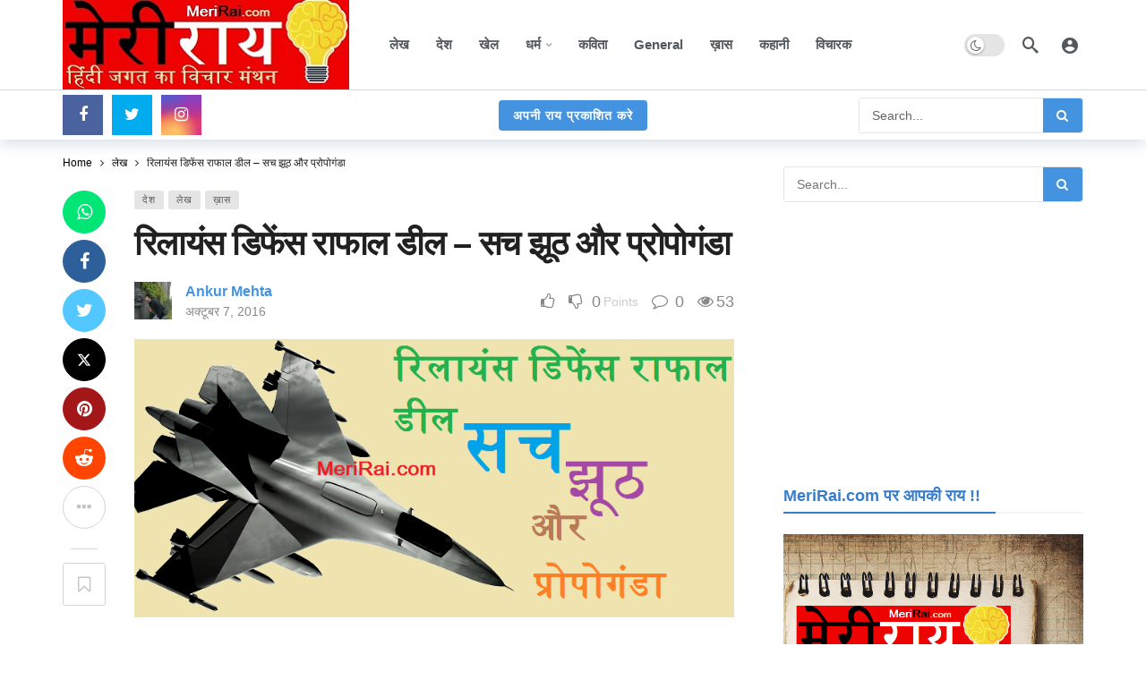

--- FILE ---
content_type: text/html; charset=UTF-8
request_url: https://www.merirai.com/reliance-defense-truth-facts-lie-propoganda/
body_size: 47723
content:
<!DOCTYPE html><html lang="hi-IN"><head><meta http-equiv="Content-Type" content="text/html; charset=UTF-8" /><meta name='viewport' content='width=device-width, initial-scale=1, user-scalable=yes' /><link rel="profile" href="http://gmpg.org/xfn/11" /><link rel="pingback" href="https://www.merirai.com/xmlrpc.php" /><title>रिलायंस डिफेंस राफाल डील &#8211; सच झूठ और प्रोपोगंडा &#8211; मेरी राय | हिंदी जगत का विचार मंथन</title><style>#wpadminbar #wp-admin-bar-wccp_free_top_button .ab-icon:before {
	content: "\f160";
	color: #02CA02;
	top: 3px;
}
#wpadminbar #wp-admin-bar-wccp_free_top_button .ab-icon {
	transform: rotate(45deg);
}</style><meta name='robots' content='max-image-preview:large' /><link rel='dns-prefetch' href='//www.googletagmanager.com' /><link rel='dns-prefetch' href='//pagead2.googlesyndication.com' /><link rel="alternate" type="application/rss+xml" title="मेरी राय | हिंदी जगत का विचार मंथन &raquo; फ़ीड" href="https://www.merirai.com/feed/" /><link rel="alternate" type="application/rss+xml" title="मेरी राय | हिंदी जगत का विचार मंथन &raquo; टिप्पणी फ़ीड" href="https://www.merirai.com/comments/feed/" /><link rel="alternate" type="application/rss+xml" title="मेरी राय | हिंदी जगत का विचार मंथन &raquo; रिलायंस डिफेंस राफाल डील &#8211; सच झूठ और प्रोपोगंडा टिप्पणी फ़ीड" href="https://www.merirai.com/reliance-defense-truth-facts-lie-propoganda/feed/" /><link rel="alternate" title="oEmbed (JSON)" type="application/json+oembed" href="https://www.merirai.com/wp-json/oembed/1.0/embed?url=https%3A%2F%2Fwww.merirai.com%2Freliance-defense-truth-facts-lie-propoganda%2F" /><link rel="alternate" title="oEmbed (XML)" type="text/xml+oembed" href="https://www.merirai.com/wp-json/oembed/1.0/embed?url=https%3A%2F%2Fwww.merirai.com%2Freliance-defense-truth-facts-lie-propoganda%2F&#038;format=xml" /> <script defer src="[data-uri]"></script><style id='wp-img-auto-sizes-contain-inline-css' type='text/css'>img:is([sizes=auto i],[sizes^="auto," i]){contain-intrinsic-size:3000px 1500px}
/*# sourceURL=wp-img-auto-sizes-contain-inline-css */</style><style id='wp-emoji-styles-inline-css' type='text/css'>img.wp-smiley, img.emoji {
		display: inline !important;
		border: none !important;
		box-shadow: none !important;
		height: 1em !important;
		width: 1em !important;
		margin: 0 0.07em !important;
		vertical-align: -0.1em !important;
		background: none !important;
		padding: 0 !important;
	}
/*# sourceURL=wp-emoji-styles-inline-css */</style><style id='wp-block-library-inline-css' type='text/css'>:root{--wp-block-synced-color:#7a00df;--wp-block-synced-color--rgb:122,0,223;--wp-bound-block-color:var(--wp-block-synced-color);--wp-editor-canvas-background:#ddd;--wp-admin-theme-color:#007cba;--wp-admin-theme-color--rgb:0,124,186;--wp-admin-theme-color-darker-10:#006ba1;--wp-admin-theme-color-darker-10--rgb:0,107,160.5;--wp-admin-theme-color-darker-20:#005a87;--wp-admin-theme-color-darker-20--rgb:0,90,135;--wp-admin-border-width-focus:2px}@media (min-resolution:192dpi){:root{--wp-admin-border-width-focus:1.5px}}.wp-element-button{cursor:pointer}:root .has-very-light-gray-background-color{background-color:#eee}:root .has-very-dark-gray-background-color{background-color:#313131}:root .has-very-light-gray-color{color:#eee}:root .has-very-dark-gray-color{color:#313131}:root .has-vivid-green-cyan-to-vivid-cyan-blue-gradient-background{background:linear-gradient(135deg,#00d084,#0693e3)}:root .has-purple-crush-gradient-background{background:linear-gradient(135deg,#34e2e4,#4721fb 50%,#ab1dfe)}:root .has-hazy-dawn-gradient-background{background:linear-gradient(135deg,#faaca8,#dad0ec)}:root .has-subdued-olive-gradient-background{background:linear-gradient(135deg,#fafae1,#67a671)}:root .has-atomic-cream-gradient-background{background:linear-gradient(135deg,#fdd79a,#004a59)}:root .has-nightshade-gradient-background{background:linear-gradient(135deg,#330968,#31cdcf)}:root .has-midnight-gradient-background{background:linear-gradient(135deg,#020381,#2874fc)}:root{--wp--preset--font-size--normal:16px;--wp--preset--font-size--huge:42px}.has-regular-font-size{font-size:1em}.has-larger-font-size{font-size:2.625em}.has-normal-font-size{font-size:var(--wp--preset--font-size--normal)}.has-huge-font-size{font-size:var(--wp--preset--font-size--huge)}.has-text-align-center{text-align:center}.has-text-align-left{text-align:left}.has-text-align-right{text-align:right}.has-fit-text{white-space:nowrap!important}#end-resizable-editor-section{display:none}.aligncenter{clear:both}.items-justified-left{justify-content:flex-start}.items-justified-center{justify-content:center}.items-justified-right{justify-content:flex-end}.items-justified-space-between{justify-content:space-between}.screen-reader-text{border:0;clip-path:inset(50%);height:1px;margin:-1px;overflow:hidden;padding:0;position:absolute;width:1px;word-wrap:normal!important}.screen-reader-text:focus{background-color:#ddd;clip-path:none;color:#444;display:block;font-size:1em;height:auto;left:5px;line-height:normal;padding:15px 23px 14px;text-decoration:none;top:5px;width:auto;z-index:100000}html :where(.has-border-color){border-style:solid}html :where([style*=border-top-color]){border-top-style:solid}html :where([style*=border-right-color]){border-right-style:solid}html :where([style*=border-bottom-color]){border-bottom-style:solid}html :where([style*=border-left-color]){border-left-style:solid}html :where([style*=border-width]){border-style:solid}html :where([style*=border-top-width]){border-top-style:solid}html :where([style*=border-right-width]){border-right-style:solid}html :where([style*=border-bottom-width]){border-bottom-style:solid}html :where([style*=border-left-width]){border-left-style:solid}html :where(img[class*=wp-image-]){height:auto;max-width:100%}:where(figure){margin:0 0 1em}html :where(.is-position-sticky){--wp-admin--admin-bar--position-offset:var(--wp-admin--admin-bar--height,0px)}@media screen and (max-width:600px){html :where(.is-position-sticky){--wp-admin--admin-bar--position-offset:0px}}

/*# sourceURL=wp-block-library-inline-css */</style><style id='global-styles-inline-css' type='text/css'>:root{--wp--preset--aspect-ratio--square: 1;--wp--preset--aspect-ratio--4-3: 4/3;--wp--preset--aspect-ratio--3-4: 3/4;--wp--preset--aspect-ratio--3-2: 3/2;--wp--preset--aspect-ratio--2-3: 2/3;--wp--preset--aspect-ratio--16-9: 16/9;--wp--preset--aspect-ratio--9-16: 9/16;--wp--preset--color--black: #000000;--wp--preset--color--cyan-bluish-gray: #abb8c3;--wp--preset--color--white: #ffffff;--wp--preset--color--pale-pink: #f78da7;--wp--preset--color--vivid-red: #cf2e2e;--wp--preset--color--luminous-vivid-orange: #ff6900;--wp--preset--color--luminous-vivid-amber: #fcb900;--wp--preset--color--light-green-cyan: #7bdcb5;--wp--preset--color--vivid-green-cyan: #00d084;--wp--preset--color--pale-cyan-blue: #8ed1fc;--wp--preset--color--vivid-cyan-blue: #0693e3;--wp--preset--color--vivid-purple: #9b51e0;--wp--preset--gradient--vivid-cyan-blue-to-vivid-purple: linear-gradient(135deg,rgb(6,147,227) 0%,rgb(155,81,224) 100%);--wp--preset--gradient--light-green-cyan-to-vivid-green-cyan: linear-gradient(135deg,rgb(122,220,180) 0%,rgb(0,208,130) 100%);--wp--preset--gradient--luminous-vivid-amber-to-luminous-vivid-orange: linear-gradient(135deg,rgb(252,185,0) 0%,rgb(255,105,0) 100%);--wp--preset--gradient--luminous-vivid-orange-to-vivid-red: linear-gradient(135deg,rgb(255,105,0) 0%,rgb(207,46,46) 100%);--wp--preset--gradient--very-light-gray-to-cyan-bluish-gray: linear-gradient(135deg,rgb(238,238,238) 0%,rgb(169,184,195) 100%);--wp--preset--gradient--cool-to-warm-spectrum: linear-gradient(135deg,rgb(74,234,220) 0%,rgb(151,120,209) 20%,rgb(207,42,186) 40%,rgb(238,44,130) 60%,rgb(251,105,98) 80%,rgb(254,248,76) 100%);--wp--preset--gradient--blush-light-purple: linear-gradient(135deg,rgb(255,206,236) 0%,rgb(152,150,240) 100%);--wp--preset--gradient--blush-bordeaux: linear-gradient(135deg,rgb(254,205,165) 0%,rgb(254,45,45) 50%,rgb(107,0,62) 100%);--wp--preset--gradient--luminous-dusk: linear-gradient(135deg,rgb(255,203,112) 0%,rgb(199,81,192) 50%,rgb(65,88,208) 100%);--wp--preset--gradient--pale-ocean: linear-gradient(135deg,rgb(255,245,203) 0%,rgb(182,227,212) 50%,rgb(51,167,181) 100%);--wp--preset--gradient--electric-grass: linear-gradient(135deg,rgb(202,248,128) 0%,rgb(113,206,126) 100%);--wp--preset--gradient--midnight: linear-gradient(135deg,rgb(2,3,129) 0%,rgb(40,116,252) 100%);--wp--preset--font-size--small: 13px;--wp--preset--font-size--medium: 20px;--wp--preset--font-size--large: 36px;--wp--preset--font-size--x-large: 42px;--wp--preset--spacing--20: 0.44rem;--wp--preset--spacing--30: 0.67rem;--wp--preset--spacing--40: 1rem;--wp--preset--spacing--50: 1.5rem;--wp--preset--spacing--60: 2.25rem;--wp--preset--spacing--70: 3.38rem;--wp--preset--spacing--80: 5.06rem;--wp--preset--shadow--natural: 6px 6px 9px rgba(0, 0, 0, 0.2);--wp--preset--shadow--deep: 12px 12px 50px rgba(0, 0, 0, 0.4);--wp--preset--shadow--sharp: 6px 6px 0px rgba(0, 0, 0, 0.2);--wp--preset--shadow--outlined: 6px 6px 0px -3px rgb(255, 255, 255), 6px 6px rgb(0, 0, 0);--wp--preset--shadow--crisp: 6px 6px 0px rgb(0, 0, 0);}:where(.is-layout-flex){gap: 0.5em;}:where(.is-layout-grid){gap: 0.5em;}body .is-layout-flex{display: flex;}.is-layout-flex{flex-wrap: wrap;align-items: center;}.is-layout-flex > :is(*, div){margin: 0;}body .is-layout-grid{display: grid;}.is-layout-grid > :is(*, div){margin: 0;}:where(.wp-block-columns.is-layout-flex){gap: 2em;}:where(.wp-block-columns.is-layout-grid){gap: 2em;}:where(.wp-block-post-template.is-layout-flex){gap: 1.25em;}:where(.wp-block-post-template.is-layout-grid){gap: 1.25em;}.has-black-color{color: var(--wp--preset--color--black) !important;}.has-cyan-bluish-gray-color{color: var(--wp--preset--color--cyan-bluish-gray) !important;}.has-white-color{color: var(--wp--preset--color--white) !important;}.has-pale-pink-color{color: var(--wp--preset--color--pale-pink) !important;}.has-vivid-red-color{color: var(--wp--preset--color--vivid-red) !important;}.has-luminous-vivid-orange-color{color: var(--wp--preset--color--luminous-vivid-orange) !important;}.has-luminous-vivid-amber-color{color: var(--wp--preset--color--luminous-vivid-amber) !important;}.has-light-green-cyan-color{color: var(--wp--preset--color--light-green-cyan) !important;}.has-vivid-green-cyan-color{color: var(--wp--preset--color--vivid-green-cyan) !important;}.has-pale-cyan-blue-color{color: var(--wp--preset--color--pale-cyan-blue) !important;}.has-vivid-cyan-blue-color{color: var(--wp--preset--color--vivid-cyan-blue) !important;}.has-vivid-purple-color{color: var(--wp--preset--color--vivid-purple) !important;}.has-black-background-color{background-color: var(--wp--preset--color--black) !important;}.has-cyan-bluish-gray-background-color{background-color: var(--wp--preset--color--cyan-bluish-gray) !important;}.has-white-background-color{background-color: var(--wp--preset--color--white) !important;}.has-pale-pink-background-color{background-color: var(--wp--preset--color--pale-pink) !important;}.has-vivid-red-background-color{background-color: var(--wp--preset--color--vivid-red) !important;}.has-luminous-vivid-orange-background-color{background-color: var(--wp--preset--color--luminous-vivid-orange) !important;}.has-luminous-vivid-amber-background-color{background-color: var(--wp--preset--color--luminous-vivid-amber) !important;}.has-light-green-cyan-background-color{background-color: var(--wp--preset--color--light-green-cyan) !important;}.has-vivid-green-cyan-background-color{background-color: var(--wp--preset--color--vivid-green-cyan) !important;}.has-pale-cyan-blue-background-color{background-color: var(--wp--preset--color--pale-cyan-blue) !important;}.has-vivid-cyan-blue-background-color{background-color: var(--wp--preset--color--vivid-cyan-blue) !important;}.has-vivid-purple-background-color{background-color: var(--wp--preset--color--vivid-purple) !important;}.has-black-border-color{border-color: var(--wp--preset--color--black) !important;}.has-cyan-bluish-gray-border-color{border-color: var(--wp--preset--color--cyan-bluish-gray) !important;}.has-white-border-color{border-color: var(--wp--preset--color--white) !important;}.has-pale-pink-border-color{border-color: var(--wp--preset--color--pale-pink) !important;}.has-vivid-red-border-color{border-color: var(--wp--preset--color--vivid-red) !important;}.has-luminous-vivid-orange-border-color{border-color: var(--wp--preset--color--luminous-vivid-orange) !important;}.has-luminous-vivid-amber-border-color{border-color: var(--wp--preset--color--luminous-vivid-amber) !important;}.has-light-green-cyan-border-color{border-color: var(--wp--preset--color--light-green-cyan) !important;}.has-vivid-green-cyan-border-color{border-color: var(--wp--preset--color--vivid-green-cyan) !important;}.has-pale-cyan-blue-border-color{border-color: var(--wp--preset--color--pale-cyan-blue) !important;}.has-vivid-cyan-blue-border-color{border-color: var(--wp--preset--color--vivid-cyan-blue) !important;}.has-vivid-purple-border-color{border-color: var(--wp--preset--color--vivid-purple) !important;}.has-vivid-cyan-blue-to-vivid-purple-gradient-background{background: var(--wp--preset--gradient--vivid-cyan-blue-to-vivid-purple) !important;}.has-light-green-cyan-to-vivid-green-cyan-gradient-background{background: var(--wp--preset--gradient--light-green-cyan-to-vivid-green-cyan) !important;}.has-luminous-vivid-amber-to-luminous-vivid-orange-gradient-background{background: var(--wp--preset--gradient--luminous-vivid-amber-to-luminous-vivid-orange) !important;}.has-luminous-vivid-orange-to-vivid-red-gradient-background{background: var(--wp--preset--gradient--luminous-vivid-orange-to-vivid-red) !important;}.has-very-light-gray-to-cyan-bluish-gray-gradient-background{background: var(--wp--preset--gradient--very-light-gray-to-cyan-bluish-gray) !important;}.has-cool-to-warm-spectrum-gradient-background{background: var(--wp--preset--gradient--cool-to-warm-spectrum) !important;}.has-blush-light-purple-gradient-background{background: var(--wp--preset--gradient--blush-light-purple) !important;}.has-blush-bordeaux-gradient-background{background: var(--wp--preset--gradient--blush-bordeaux) !important;}.has-luminous-dusk-gradient-background{background: var(--wp--preset--gradient--luminous-dusk) !important;}.has-pale-ocean-gradient-background{background: var(--wp--preset--gradient--pale-ocean) !important;}.has-electric-grass-gradient-background{background: var(--wp--preset--gradient--electric-grass) !important;}.has-midnight-gradient-background{background: var(--wp--preset--gradient--midnight) !important;}.has-small-font-size{font-size: var(--wp--preset--font-size--small) !important;}.has-medium-font-size{font-size: var(--wp--preset--font-size--medium) !important;}.has-large-font-size{font-size: var(--wp--preset--font-size--large) !important;}.has-x-large-font-size{font-size: var(--wp--preset--font-size--x-large) !important;}
/*# sourceURL=global-styles-inline-css */</style><style id='classic-theme-styles-inline-css' type='text/css'>/*! This file is auto-generated */
.wp-block-button__link{color:#fff;background-color:#32373c;border-radius:9999px;box-shadow:none;text-decoration:none;padding:calc(.667em + 2px) calc(1.333em + 2px);font-size:1.125em}.wp-block-file__button{background:#32373c;color:#fff;text-decoration:none}
/*# sourceURL=/wp-includes/css/classic-themes.min.css */</style><link rel='stylesheet' id='buzzeditor-block-style-css' href='https://www.merirai.com/wp-content/cache/autoptimize/css/autoptimize_single_d3281265defd331678911f7ff9c28ccb.css?ver=2.6.5' type='text/css' media='all' /><link rel='stylesheet' id='buzzeditor-style-css' href='https://www.merirai.com/wp-content/cache/autoptimize/css/autoptimize_single_58cde2d985d1677fba8615297435b867.css?ver=2.6.5' type='text/css' media='all' /><link rel='stylesheet' id='ak-anim-css' href='https://www.merirai.com/wp-content/cache/autoptimize/css/autoptimize_single_8d1acda4376f728f630c4b65260ecadd.css?ver=2.7.0' type='text/css' media='all' /><link rel='stylesheet' id='fontawesome-css' href='https://www.merirai.com/wp-content/plugins/ak-framework/assets/css/fontawesome.min.css' type='text/css' media='all' /><link rel='stylesheet' id='magnific-popup-css' href='https://www.merirai.com/wp-content/cache/autoptimize/css/autoptimize_single_0ad52fa565caeb767bde6e303a192550.css?ver=2.6.5' type='text/css' media='all' /><link rel='stylesheet' id='newsy-akfi-css' href='https://www.merirai.com/wp-content/cache/autoptimize/css/autoptimize_single_272cd77cf778e73db5a92fdcf5a0f57b.css?ver=2.6.5' type='text/css' media='all' /><link rel='stylesheet' id='newsy-frontend-css' href='https://www.merirai.com/wp-content/cache/autoptimize/css/autoptimize_single_52fb8a9f586c1ab163962d23994fd669.css?ver=2.6.5' type='text/css' media='all' /><link rel='stylesheet' id='tiny-slider-css' href='https://www.merirai.com/wp-content/plugins/ak-framework/assets/lib/tiny-slider/tiny-slider.min.css' type='text/css' media='all' /><link rel='stylesheet' id='newsy-elements-css' href='https://www.merirai.com/wp-content/cache/autoptimize/css/autoptimize_single_cb2b02062a3894c323a9642ca97ab664.css?ver=2.6.5' type='text/css' media='all' /><link rel='stylesheet' id='newsy-membership-css' href='https://www.merirai.com/wp-content/cache/autoptimize/css/autoptimize_single_b2ddcf62883c813e07a9db4886e75751.css?ver=1.0.0' type='text/css' media='all' /><link rel='stylesheet' id='newsy-nsfw-css' href='https://www.merirai.com/wp-content/cache/autoptimize/css/autoptimize_single_7928dd617a9453f0a29632d04f48f169.css?ver=2.2.0' type='text/css' media='all' /><link rel='stylesheet' id='newsy-reaction-css' href='https://www.merirai.com/wp-content/cache/autoptimize/css/autoptimize_single_97387ed1edaee0a145e905768da6181c.css?ver=2.6.1' type='text/css' media='all' /><link rel='stylesheet' id='newsy-social-counter-css' href='https://www.merirai.com/wp-content/cache/autoptimize/css/autoptimize_single_1ce5864f84f2395d1d8bf0f05e023c5d.css?ver=2.6.0' type='text/css' media='all' /><link rel='stylesheet' id='ak-generated-css-css' href='https://www.merirai.com/wp-content/cache/autoptimize/css/autoptimize_single_6af5577e6e2bee146a6f64d30448d3e1.css' type='text/css' media='all' /> <script defer type="text/javascript" src="https://www.merirai.com/wp-includes/js/jquery/jquery.min.js?ver=3.7.1" id="jquery-core-js"></script> <script defer type="text/javascript" src="https://www.merirai.com/wp-includes/js/jquery/jquery-migrate.min.js?ver=3.4.1" id="jquery-migrate-js"></script> 
 <script defer type="text/javascript" src="https://www.googletagmanager.com/gtag/js?id=GT-PJ7PVK7" id="google_gtagjs-js"></script> <script defer id="google_gtagjs-js-after" src="[data-uri]"></script> <link rel="https://api.w.org/" href="https://www.merirai.com/wp-json/" /><link rel="alternate" title="JSON" type="application/json" href="https://www.merirai.com/wp-json/wp/v2/posts/590" /><link rel="EditURI" type="application/rsd+xml" title="RSD" href="https://www.merirai.com/xmlrpc.php?rsd" /><meta name="generator" content="WordPress 6.9" /><link rel="canonical" href="https://www.merirai.com/reliance-defense-truth-facts-lie-propoganda/" /><link rel='shortlink' href='https://www.merirai.com/?p=590' /><link rel="amphtml" href="https://www.merirai.com/amp/reliance-defense-truth-facts-lie-propoganda/"/> <script defer src="[data-uri]"></script> <meta name="generator" content="Site Kit by Google 1.170.0" /><script defer id="wpcp_disable_selection" src="[data-uri]"></script> <script defer id="wpcp_disable_Right_Click" src="[data-uri]"></script> <style>.unselectable
{
-moz-user-select:none;
-webkit-user-select:none;
cursor: default;
}
html
{
-webkit-touch-callout: none;
-webkit-user-select: none;
-khtml-user-select: none;
-moz-user-select: none;
-ms-user-select: none;
user-select: none;
-webkit-tap-highlight-color: rgba(0,0,0,0);
}</style> <script defer id="wpcp_css_disable_selection" src="[data-uri]"></script> <meta name="google-adsense-platform-account" content="ca-host-pub-2644536267352236"><meta name="google-adsense-platform-domain" content="sitekit.withgoogle.com">  <script defer src="[data-uri]"></script>  <script type="text/javascript" async="async" src="https://pagead2.googlesyndication.com/pagead/js/adsbygoogle.js?client=ca-pub-6511057873769696&amp;host=ca-host-pub-2644536267352236" crossorigin="anonymous"></script> <link rel='stylesheet' id='bf-minifed-css-1' href='https://www.merirai.com/wp-content/cache/autoptimize/css/autoptimize_single_b5b74e2459f6d6e79275c084b97b82a6.css' type='text/css' media='all' /><link rel='stylesheet' id='2.6.5-1760993904' href='https://www.merirai.com/wp-content/bs-booster-cache/39ad97c0584a95f9e241c12092981eb7.css' type='text/css' media='all' /> <script type='application/ld+json'>{"@context":"http:\/\/schema.org","@type":"Organization","@id":"https:\/\/www.merirai.com\/#organization","url":"https:\/\/www.merirai.com\/","name":"\"\"","logo":{"@type":"ImageObject","url":""},"sameAs":[]}</script> <script type='application/ld+json'>{"@context":"http:\/\/schema.org","@type":"WebSite","@id":"https:\/\/www.merirai.com\/#website","url":"https:\/\/www.merirai.com\/","name":"\"\"","potentialAction":{"@type":"SearchAction","target":"https:\/\/www.merirai.com\/?s={search_term_string}","query-input":"required name=search_term_string"}}</script> <link rel="icon" href="https://www.merirai.com/wp-content/uploads/2020/08/cropped-favicon-32x32.png" sizes="32x32" /><link rel="icon" href="https://www.merirai.com/wp-content/uploads/2020/08/cropped-favicon-192x192.png" sizes="192x192" /><link rel="apple-touch-icon" href="https://www.merirai.com/wp-content/uploads/2020/08/cropped-favicon-180x180.png" /><meta name="msapplication-TileImage" content="https://www.merirai.com/wp-content/uploads/2020/08/cropped-favicon-270x270.png" /></head><body class="bp-nouveau wp-singular post-template-default single single-post postid-590 single-format-standard wp-embed-responsive wp-theme-newsy unselectable full-width"><div class="ak-main-bg-wrap"></div><div class="ak-main-wrap"><div class="ak-header-wrap ak-header-bottom-shadow"><div class="ak-container"><div class="ak-bar ak-header-bar ak-mid-bar  full-width clearfix"><div class="container"><div class="ak-bar-inner"><div class="ak-row ak-row-items-middle"><div class="ak-column ak-column-left ak-column-normal"><div class="ak-inner-row ak-row-items-middle ak-justify-content-left"><div class="ak-bar-item ak-header-logo"><div class="site-title ak-logo-wrap ak-logo-main ak-logo-image"> <a href="https://www.merirai.com/"> <img class="site-logo" src="https://www.merirai.com/wp-content/uploads/2022/01/MeriRai-Hindi-Blog-Logo-320xH.png" srcset="https://www.merirai.com/wp-content/uploads/2022/01/MeriRai-Hindi-Blog-Logo-320xH.png 1x, https://www.merirai.com/wp-content/uploads/2020/10/MeriRai-Logo-2020.png 2x" alt="मेरी राय | हिंदी जगत का विचार मंथन" data-light-src="https://www.merirai.com/wp-content/uploads/2022/01/MeriRai-Hindi-Blog-Logo-320xH.png" data-light-srcset="https://www.merirai.com/wp-content/uploads/2022/01/MeriRai-Hindi-Blog-Logo-320xH.png 1x, https://www.merirai.com/wp-content/uploads/2020/10/MeriRai-Logo-2020.png 2x" data-dark-src="https://www.merirai.com/wp-content/uploads/2022/01/MeriRai-Hindi-Blog-Logo-320xH.png" data-dark-srcset="https://www.merirai.com/wp-content/uploads/2022/01/MeriRai-Hindi-Blog-Logo-320xH.png 1x, https://www.merirai.com/wp-content/uploads/2020/10/MeriRai-Logo-2020.png 2x"> </a></div></div></div></div><div class="ak-column ak-column-center ak-column-grow"><div class="ak-inner-row ak-row-items-middle ak-justify-content-left"><div class="ak-bar-item ak-header-main-menu "><ul id="menu-main_menu" class="ak-menu ak-main-menu ak-menu-wide ak-menu-style-1 ak-main-menu"><li id="menu-item-415" class="menu-item menu-item-type-taxonomy menu-item-object-category current-post-ancestor current-menu-parent current-post-parent menu-term-8 menu-item-415"><a href="https://www.merirai.com/category/%e0%a4%b2%e0%a5%87%e0%a4%96/"><span>लेख</span></a></li><li id="menu-item-416" class="menu-item menu-item-type-taxonomy menu-item-object-category current-post-ancestor current-menu-parent current-post-parent menu-term-9 menu-item-416"><a href="https://www.merirai.com/category/%e0%a4%a6%e0%a5%87%e0%a4%b6/"><span>देश</span></a></li><li id="menu-item-417" class="menu-item menu-item-type-taxonomy menu-item-object-category menu-term-12 menu-item-417"><a href="https://www.merirai.com/category/%e0%a4%96%e0%a5%87%e0%a4%b2/"><span>खेल</span></a></li><li id="menu-item-418" class="menu-item menu-item-type-taxonomy menu-item-object-category menu-item-has-children menu-term-10 menu-item-418"><a href="https://www.merirai.com/category/%e0%a4%a7%e0%a4%b0%e0%a5%8d%e0%a4%ae/"><span>धर्म</span></a><ul class="sub-menu ak-sub-menu ak-anim ak-anim-fade-in"><li id="menu-item-69520" class="menu-item menu-item-type-post_type menu-item-object-page menu-item-69520"><a href="https://www.merirai.com/shri-ram-shalaka-prashnavali/"><span>श्रीराम शलाका प्रश्नावली</span></a></li><li id="menu-item-71196" class="menu-item menu-item-type-post_type menu-item-object-page menu-item-71196"><a href="https://www.merirai.com/shri-krishnashalaka-prashnavali-find-answers-from-shri-krishnji/"><span>श्री कृष्ण शलाका प्रश्नावली – ईश्वर से उत्तर खोजें</span></a></li></ul></li><li id="menu-item-419" class="menu-item menu-item-type-taxonomy menu-item-object-category menu-term-11 menu-item-419"><a href="https://www.merirai.com/category/%e0%a4%95%e0%a4%b5%e0%a4%bf%e0%a4%a4%e0%a4%be/"><span>कविता</span></a></li><li id="menu-item-420" class="menu-item menu-item-type-taxonomy menu-item-object-category menu-term-6 menu-item-420"><a href="https://www.merirai.com/category/general/"><span>General</span></a></li><li id="menu-item-421" class="menu-item menu-item-type-taxonomy menu-item-object-category current-post-ancestor current-menu-parent current-post-parent menu-term-16 menu-item-421"><a href="https://www.merirai.com/category/%e0%a5%99%e0%a4%be%e0%a4%b8/"><span>ख़ास</span></a></li><li id="menu-item-422" class="menu-item menu-item-type-taxonomy menu-item-object-category menu-term-7 menu-item-422"><a href="https://www.merirai.com/category/%e0%a4%95%e0%a4%b9%e0%a4%be%e0%a4%a8%e0%a5%80-kahani/"><span>कहानी</span></a></li><li id="menu-item-17625" class="menu-item menu-item-type-post_type menu-item-object-page menu-item-17625"><a href="https://www.merirai.com/vicharak-writers-poets-contributors-hindi/"><span>विचारक</span></a></li></ul></div></div></div><div class="ak-column ak-column-right ak-column-normal"><div class="ak-inner-row ak-row-items-middle ak-justify-content-right"><div class="ak-bar-item ak-dark-mode"><div class="ak-toggle-container"> <label for="dark_mode"><span class="screen-reader-text">Dark mode</span></label> <input id="dark_mode" type="checkbox" class="ak-dark-mode-toggle" > <span class="slider round"></span></div></div><div class="ak-bar-item ak-header-search"> <a href="#" class="ak-header-icon-btn ak-dropdown-button ak-search-btn" aria-label="Search"> <i class="ak-icon  ak-fi akfi-search"></i> </a><div class="ak-dropdown ak-search-box  clearfix" data-event="click"><form role="search" method="get" class="ak_search_form clearfix" action="https://www.merirai.com" target="_top"> <input type="text" class="search-field" placeholder="Search..." value="" name="s" autocomplete="off"> <button type="submit" class="btn search-submit"><i class="fa fa-search"></i></button></form></div></div><div class="ak-bar-item ak-header-user"> <a class="ak-header-icon-btn menu-login-user-icon" href="#userModal" aria-label="Login"> <i class="ak-icon  ak-fi akfi-account_circle"></i> </a></div></div></div></div></div></div></div><div class="ak-bar ak-header-bar ak-bottom-bar  full-width clearfix"><div class="container"><div class="ak-bar-inner"><div class="ak-row ak-row-items-middle"><div class="ak-column ak-column-left ak-column-grow"><div class="ak-inner-row ak-row-items-middle ak-justify-content-left"><div class="ak-bar-item ak-header-social-icons"><ul class="ak-social-counter social-counter-style-4 social-counter-colored clearfix"><li class="social-item"><a href="https://www.facebook.com/MeriRai.in" aria-label="Facebook" class=" facebook" target="_blank" rel="external noopener nofollow"><i class="item-icon fa fa-facebook"></i></a></li><li class="social-item"><a href="https://www.twitter.com/merirai_com" aria-label="Twitter" class=" twitter" target="_blank" rel="external noopener nofollow"><i class="item-icon fa fa-twitter"></i></a></li><li class="social-item"><a href="https://instagram.com/merirai_com" aria-label="Instagram" class=" instagram" target="_blank" rel="external noopener nofollow"><i class="item-icon fa fa-instagram"></i></a></li></ul></div></div></div><div class="ak-column ak-column-center ak-column-normal"><div class="ak-inner-row ak-row-items-middle ak-justify-content-center"><div class="ak-bar-item ak-header-button ak-header-button-create"> <a href="https://www.merirai.com/editor" class="btn rounded ak-dropdown-button" target="_self">अपनी राय प्रकाशित करे</a><div class="ak-dropdown ak-header-create-dropdown-content" data-event="hover"><div class="buzzeditor-post-format-list"><a href="https://www.merirai.com/editor?type=story" class="buzzeditor-post-format-item ak_require_login_button"><i class="ak-icon  ak-fi akfi-story"></i><h5 class="buzzeditor-post-format-name">Story</h5></a><a href="https://www.merirai.com/editor?type=list" class="buzzeditor-post-format-item ak_require_login_button"><i class="ak-icon  ak-fi akfi-virallist"></i><h5 class="buzzeditor-post-format-name">Viral List</h5></a><a href="https://www.merirai.com/editor?type=trivia" class="buzzeditor-post-format-item ak_require_login_button"><i class="ak-icon  ak-fi akfi-trivia"></i><h5 class="buzzeditor-post-format-name">Trivia Quiz</h5></a><a href="https://www.merirai.com/editor?type=poll" class="buzzeditor-post-format-item ak_require_login_button"><i class="ak-icon  ak-fi akfi-poll"></i><h5 class="buzzeditor-post-format-name">Poll</h5></a><a href="https://www.merirai.com/editor?type=convo" class="buzzeditor-post-format-item ak_require_login_button"><i class="ak-icon  ak-fi akfi-convo"></i><h5 class="buzzeditor-post-format-name">Convo</h5></a><a href="https://www.merirai.com/editor?type=Quote" class="buzzeditor-post-format-item ak_require_login_button"><i class="ak-icon  fa fa-quote-left"></i><h5 class="buzzeditor-post-format-name">Quote</h5></a><a href="https://www.merirai.com/editor" class="buzzeditor-post-format-more">View All Formats <i class="ak-icon fa fa-angle-double-right"></i></a></div></div></div></div></div><div class="ak-column ak-column-right ak-column-grow"><div class="ak-inner-row ak-row-items-middle ak-justify-content-right"><div class="ak-bar-item ak-header-search-form"><div class="ak-search-form rounded clearfix"><form role="search" method="get" class="ak_search_form clearfix" action="https://www.merirai.com" target="_top"> <input type="text" class="search-field" placeholder="Search..." value="" name="s" autocomplete="off"> <button type="submit" class="btn search-submit"><i class="fa fa-search"></i></button></form></div></div></div></div></div></div></div></div></div></div><div class="ak-header-mobile-wrap"><div class="ak-container"><div class="ak-bar ak-header-mobile-bar ak-mobile-bar  full-width clearfix"><div class="container"><div class="ak-bar-inner"><div class="ak-row ak-row-items-middle"><div class="ak-column ak-column-left ak-column-grow"><div class="ak-inner-row ak-row-items-middle ak-justify-content-left"><div class="ak-bar-item ak-header-menu-handler "> <a href="#" class="ak-menu-handler"> <span></span> <span></span> <span></span> </a></div></div></div><div class="ak-column ak-column-center ak-column-normal"><div class="ak-inner-row ak-row-items-middle ak-justify-content-center"><div class="ak-bar-item ak-header-mobile-logo"><div class="ak-logo-wrap ak-logo-image"> <a href="https://www.merirai.com/" rel="home"> <img class="mobile-logo" src="https://www.merirai.com/wp-content/uploads/2022/01/MeriRai-Hindi-Blog-Logo-320xH.png" srcset="https://www.merirai.com/wp-content/uploads/2022/01/MeriRai-Hindi-Blog-Logo-320xH.png 1x, https://www.merirai.com/wp-content/uploads/2020/10/MeriRai-Logo-2020.png 2x" alt="मेरी राय | हिंदी जगत का विचार मंथन" data-light-src="https://www.merirai.com/wp-content/uploads/2022/01/MeriRai-Hindi-Blog-Logo-320xH.png" data-light-srcset="https://www.merirai.com/wp-content/uploads/2022/01/MeriRai-Hindi-Blog-Logo-320xH.png 1x, https://www.merirai.com/wp-content/uploads/2020/10/MeriRai-Logo-2020.png 2x" data-dark-src="https://www.merirai.com/wp-content/uploads/2022/01/MeriRai-Hindi-Blog-Logo-320xH.png" data-dark-srcset="https://www.merirai.com/wp-content/uploads/2022/01/MeriRai-Hindi-Blog-Logo-320xH.png 1x, https://www.merirai.com/wp-content/uploads/2020/10/MeriRai-Logo-2020.png 2x"> </a></div></div></div></div><div class="ak-column ak-column-right ak-column-grow"><div class="ak-inner-row ak-row-items-middle ak-justify-content-right"><div class="ak-bar-item ak-header-search"> <a href="#" class="ak-header-icon-btn ak-dropdown-button ak-search-btn" aria-label="Search"> <i class="ak-icon  ak-fi akfi-search"></i> </a><div class="ak-dropdown ak-search-box  clearfix" data-event="click"><form role="search" method="get" class="ak_search_form clearfix" action="https://www.merirai.com" target="_top"> <input type="text" class="search-field" placeholder="Search..." value="" name="s" autocomplete="off"> <button type="submit" class="btn search-submit"><i class="fa fa-search"></i></button></form></div></div></div></div></div></div></div></div><div class="ak-bar ak-header-mobile-bar ak-mobile_menu-bar  full-width clearfix"><div class="container"><div class="ak-bar-inner"><div class="ak-row ak-row-items-middle"><div class="ak-column ak-column-left ak-column-grow"><div class="ak-inner-row ak-row-items-middle ak-justify-content-left"><div class="ak-bar-item ak-header-social-icons"><ul class="ak-social-counter social-counter-style-4 social-counter-colored clearfix"><li class="social-item"><a href="https://www.facebook.com/MeriRai.in" aria-label="Facebook" class=" facebook" target="_blank" rel="external noopener nofollow"><i class="item-icon fa fa-facebook"></i></a></li><li class="social-item"><a href="https://www.twitter.com/merirai_com" aria-label="Twitter" class=" twitter" target="_blank" rel="external noopener nofollow"><i class="item-icon fa fa-twitter"></i></a></li><li class="social-item"><a href="https://instagram.com/merirai_com" aria-label="Instagram" class=" instagram" target="_blank" rel="external noopener nofollow"><i class="item-icon fa fa-instagram"></i></a></li></ul></div></div></div><div class="ak-column ak-column-center ak-column-normal"><div class="ak-inner-row ak-row-items-middle ak-justify-content-center"><div class="ak-bar-item ak-header-button ak-header-button-create"> <a href="https://www.merirai.com/editor" class="btn rounded ak-dropdown-button" target="_self">अपनी राय प्रकाशित करे</a><div class="ak-dropdown ak-header-create-dropdown-content" data-event="hover"><div class="buzzeditor-post-format-list"><a href="https://www.merirai.com/editor?type=story" class="buzzeditor-post-format-item ak_require_login_button"><i class="ak-icon  ak-fi akfi-story"></i><h5 class="buzzeditor-post-format-name">Story</h5></a><a href="https://www.merirai.com/editor?type=list" class="buzzeditor-post-format-item ak_require_login_button"><i class="ak-icon  ak-fi akfi-virallist"></i><h5 class="buzzeditor-post-format-name">Viral List</h5></a><a href="https://www.merirai.com/editor?type=trivia" class="buzzeditor-post-format-item ak_require_login_button"><i class="ak-icon  ak-fi akfi-trivia"></i><h5 class="buzzeditor-post-format-name">Trivia Quiz</h5></a><a href="https://www.merirai.com/editor?type=poll" class="buzzeditor-post-format-item ak_require_login_button"><i class="ak-icon  ak-fi akfi-poll"></i><h5 class="buzzeditor-post-format-name">Poll</h5></a><a href="https://www.merirai.com/editor?type=convo" class="buzzeditor-post-format-item ak_require_login_button"><i class="ak-icon  ak-fi akfi-convo"></i><h5 class="buzzeditor-post-format-name">Convo</h5></a><a href="https://www.merirai.com/editor?type=Quote" class="buzzeditor-post-format-item ak_require_login_button"><i class="ak-icon  fa fa-quote-left"></i><h5 class="buzzeditor-post-format-name">Quote</h5></a><a href="https://www.merirai.com/editor" class="buzzeditor-post-format-more">View All Formats <i class="ak-icon fa fa-angle-double-right"></i></a></div></div></div></div></div></div></div></div></div></div></div><div class="ak-post-sticky-wrap sticky-simple"><div class="ak-container"><div class="ak-bar ak-post-sticky-bar ak-sticky-bar  full-width clearfix"><div class="container"><div class="ak-bar-inner"><div class="ak-row ak-row-items-middle"><div class="ak-column ak-column-left ak-column-normal"><div class="ak-inner-row ak-row-items-middle ak-justify-content-left"><div class="ak-bar-item ak-header-menu-handler "> <a href="#" class="ak-menu-handler"> <span></span> <span></span> <span></span> </a></div></div></div><div class="ak-column ak-column-center ak-column-normal"><div class="ak-inner-row ak-row-items-middle ak-justify-content-center"><div class="ak-bar-item ak-header-mobile-logo"><div class="ak-logo-wrap ak-logo-image"> <a href="https://www.merirai.com/" rel="home"> <img class="mobile-logo" src="https://www.merirai.com/wp-content/uploads/2022/01/MeriRai-Hindi-Blog-Logo-320xH.png" srcset="https://www.merirai.com/wp-content/uploads/2022/01/MeriRai-Hindi-Blog-Logo-320xH.png 1x, https://www.merirai.com/wp-content/uploads/2020/10/MeriRai-Logo-2020.png 2x" alt="मेरी राय | हिंदी जगत का विचार मंथन" data-light-src="https://www.merirai.com/wp-content/uploads/2022/01/MeriRai-Hindi-Blog-Logo-320xH.png" data-light-srcset="https://www.merirai.com/wp-content/uploads/2022/01/MeriRai-Hindi-Blog-Logo-320xH.png 1x, https://www.merirai.com/wp-content/uploads/2020/10/MeriRai-Logo-2020.png 2x" data-dark-src="https://www.merirai.com/wp-content/uploads/2022/01/MeriRai-Hindi-Blog-Logo-320xH.png" data-dark-srcset="https://www.merirai.com/wp-content/uploads/2022/01/MeriRai-Hindi-Blog-Logo-320xH.png 1x, https://www.merirai.com/wp-content/uploads/2020/10/MeriRai-Logo-2020.png 2x"> </a></div></div></div></div><div class="ak-column ak-column-right ak-column-normal"><div class="ak-inner-row ak-row-items-middle ak-justify-content-right"><div class="ak-bar-item ak-post-sticky-share"><div class="ak-share-container ak-share-style-1"></div></div></div></div></div></div></div></div></div></div><div class="ak-post-wrapper"><div class="ak-content-wrap ak-post-wrap ak-layout-style-1 clearfix ak-post-style-1 clearfix"><div class="ak-container"><div class="ak-content"><div class="container"><div class="row"><div class="ak_column_2 col-md-8 content-column"><article id="post-590" class="post-590 post type-post status-publish format-standard has-post-thumbnail hentry category-9 category-8 category-16 tag-38 tag-37 tag-36 ak-article clearfix" data-type="post" data-id="590" data-url="https://www.merirai.com/reliance-defense-truth-facts-lie-propoganda/" data-title="रिलायंस डिफेंस राफाल डील &#8211; सच झूठ और प्रोपोगंडा"><div class="ak-article-inner"><div role="navigation" aria-label="Breadcrumbs" class="ak-breadcrumb breadcrumbs" itemprop="breadcrumb"><ul class="ak-breadcrumb-items" itemscope itemtype="http://schema.org/BreadcrumbList"><meta name="numberOfItems" content="3" /><meta name="itemListOrder" content="Ascending" /><li itemprop="itemListElement" itemscope itemtype="http://schema.org/ListItem" class="ak-breadcrumb-item ak-breadcrumb-begin"><a href="https://www.merirai.com/" rel="home" itemprop="item"><span itemprop="name">Home</span></a><meta itemprop="position" content="1" /></li><li itemprop="itemListElement" itemscope itemtype="http://schema.org/ListItem" class="ak-breadcrumb-item"><a href="https://www.merirai.com/category/%e0%a4%b2%e0%a5%87%e0%a4%96/" itemprop="item"><span itemprop="name">लेख</span></a><meta itemprop="position" content="2" /></li><li itemprop="itemListElement" itemscope itemtype="http://schema.org/ListItem" class="ak-breadcrumb-item ak-breadcrumb-end"><span itemprop="name">रिलायंस डिफेंस राफाल डील &#8211; सच झूठ और प्रोपोगंडा</span><meta itemprop="position" content="3" /></li></ul></div><div class="ak-post-share-side-container"><header class="ak-post-header"><div class="ak-post-badges"></div><div class="ak-post-terms-wrapper"><div class="ak-post-terms"><a class="term-9" href="https://www.merirai.com/category/%e0%a4%a6%e0%a5%87%e0%a4%b6/">देश</a><a class="term-8" href="https://www.merirai.com/category/%e0%a4%b2%e0%a5%87%e0%a4%96/">लेख</a><a class="term-16" href="https://www.merirai.com/category/%e0%a5%99%e0%a4%be%e0%a4%b8/">ख़ास</a></div></div><h1 class="ak-post-title">रिलायंस डिफेंस राफाल डील &#8211; सच झूठ और प्रोपोगंडा</h1><div class="ak-post-meta meta-style-1"><div class="ak-post-meta-left"><div class="ak-post-meta-author-avatar"><img alt='' src='//www.gravatar.com/avatar/4e3ab0dc86b51c16d00d392b990c5f92?s=42&#038;r=g' srcset='//www.gravatar.com/avatar/4e3ab0dc86b51c16d00d392b990c5f92?s=42&#038;r=g 2x' class='avatar avatar-42 photo' height='42' width='42' decoding='async'/></div><div class="ak-post-meta-content"><div class="ak-post-meta-author"><a href="https://www.merirai.com/members/ankur-mehta/">Ankur Mehta</a></div><div class="ak-post-meta-details"><div class="ak-post-meta-date"> <a href="https://www.merirai.com/reliance-defense-truth-facts-lie-propoganda/"> अक्टूबर 7, 2016 </a></div></div></div></div><div class="ak-post-meta-right"><div class='ak-post-voting   clearfix'> <span class="ak-voting-count"><span class="counts">0</span><span class="points-text">Points</span></span> <a class='ak-voting-button up-btn' href='#' data-post-id='590' data-type='up' data-nonce='e57d575f7a'> <i class="ak-icon  fa fa-thumbs-o-up"></i> </a> <a class='ak-voting-button down-btn' href='#' data-post-id='590' data-type='down' data-nonce='e57d575f7a'> <i class="ak-icon  fa fa-thumbs-o-down"></i> </a></div><div class="ak-post-meta-comment"> <a href="https://www.merirai.com/reliance-defense-truth-facts-lie-propoganda/#respond"> <i class="ak-icon fa fa-comment-o"></i> <span class="count">0</span> </a></div><div class="ak-post-meta-views"> <i class="ak-icon  fa fa-eye"></i><span class="count">52</span></div></div></div><div class="ak-post-featured"><div class="ak-featured-cover"><a href="https://www.merirai.com/wp-content/uploads/2016/10/reliance-defense-rafale-deal-truth-lie-propoganda.png"><div class="ak-featured-thumb lazy-thumb size-auto"  style="padding-bottom:46.4%"><img width="750" height="348" src="[data-uri]" class="attachment-newsy_750x375 size-newsy_750x375 lazyload wp-post-image" alt="रिलायंस डिफेंस राफाल डील &#8211; सच झूठ और प्रोपोगंडा" decoding="async" fetchpriority="high" data-src="https://www.merirai.com/wp-content/uploads/2016/10/reliance-defense-rafale-deal-truth-lie-propoganda.png" data-sizes="auto" data-srcset="https://www.merirai.com/wp-content/uploads/2016/10/reliance-defense-rafale-deal-truth-lie-propoganda.png 819w, https://www.merirai.com/wp-content/uploads/2016/10/reliance-defense-rafale-deal-truth-lie-propoganda-300x139.png 300w, https://www.merirai.com/wp-content/uploads/2016/10/reliance-defense-rafale-deal-truth-lie-propoganda-768x356.png 768w, https://www.merirai.com/wp-content/uploads/2016/10/reliance-defense-rafale-deal-truth-lie-propoganda-600x278.png 600w" data-expand="700" /></div></a></div></div></header><div class="ak-post-share-side sticky-column"><div class="ak-post-share ak-post-share-top clearfix"><div class="ak-row"><div class="ak-column ak-column-grow"><div class="ak-share-container ak-share-style-1"><div class="ak-share-list"><a href="whatsapp://send?text=https%3A%2F%2Fwww.merirai.com%2Freliance-defense-truth-facts-lie-propoganda%2F" target="_blank" rel="nofollow" class="ak-share-button whatsapp"><i class="fa fa-whatsapp"></i><span class="share-name">WhatsApp</span></a><a href="https://www.facebook.com/sharer.php?u=https%3A%2F%2Fwww.merirai.com%2Freliance-defense-truth-facts-lie-propoganda%2F" target="_blank" rel="nofollow" class="ak-share-button facebook"><i class="fa fa-facebook"></i><span class="share-name">Facebook</span></a><a href="https://twitter.com/intent/tweet?text=%E0%A4%B0%E0%A4%BF%E0%A4%B2%E0%A4%BE%E0%A4%AF%E0%A4%82%E0%A4%B8+%E0%A4%A1%E0%A4%BF%E0%A4%AB%E0%A5%87%E0%A4%82%E0%A4%B8+%E0%A4%B0%E0%A4%BE%E0%A4%AB%E0%A4%BE%E0%A4%B2+%E0%A4%A1%E0%A5%80%E0%A4%B2+%E2%80%93+%E0%A4%B8%E0%A4%9A+%E0%A4%9D%E0%A5%82%E0%A4%A0+%E0%A4%94%E0%A4%B0+%E0%A4%AA%E0%A5%8D%E0%A4%B0%E0%A5%8B%E0%A4%AA%E0%A5%8B%E0%A4%97%E0%A4%82%E0%A4%A1%E0%A4%BE&url=https%3A%2F%2Fwww.merirai.com%2Freliance-defense-truth-facts-lie-propoganda%2F" target="_blank" rel="nofollow" class="ak-share-button twitter"><i class="fa fa-twitter"></i><span class="share-name">Twitter</span></a><a href="https://twitter.com/intent/tweet?text=%E0%A4%B0%E0%A4%BF%E0%A4%B2%E0%A4%BE%E0%A4%AF%E0%A4%82%E0%A4%B8+%E0%A4%A1%E0%A4%BF%E0%A4%AB%E0%A5%87%E0%A4%82%E0%A4%B8+%E0%A4%B0%E0%A4%BE%E0%A4%AB%E0%A4%BE%E0%A4%B2+%E0%A4%A1%E0%A5%80%E0%A4%B2+%E2%80%93+%E0%A4%B8%E0%A4%9A+%E0%A4%9D%E0%A5%82%E0%A4%A0+%E0%A4%94%E0%A4%B0+%E0%A4%AA%E0%A5%8D%E0%A4%B0%E0%A5%8B%E0%A4%AA%E0%A5%8B%E0%A4%97%E0%A4%82%E0%A4%A1%E0%A4%BE&url=https%3A%2F%2Fwww.merirai.com%2Freliance-defense-truth-facts-lie-propoganda%2F" target="_blank" rel="nofollow" class="ak-share-button twitterx"><i class="fa fa-twitterx"><svg xmlns="http://www.w3.org/2000/svg" width="16" height="16" fill="currentColor" class="akfi akfi-twitterx" viewBox="0 0 24 20"> <path d="M18.244 2.25h3.308l-7.227 8.26 8.502 11.24H16.17l-5.214-6.817L4.99 21.75H1.68l7.73-8.835L1.254 2.25H8.08l4.713 6.231zm-1.161 17.52h1.833L7.084 4.126H5.117z"/></svg></i><span class="share-name">X</span></a><a href="https://pinterest.com/pin/create/button/?url=https%3A%2F%2Fwww.merirai.com%2Freliance-defense-truth-facts-lie-propoganda%2F&media=https://www.merirai.com/wp-content/uploads/2016/10/reliance-defense-rafale-deal-truth-lie-propoganda.png&description=%E0%A4%B0%E0%A4%BF%E0%A4%B2%E0%A4%BE%E0%A4%AF%E0%A4%82%E0%A4%B8+%E0%A4%A1%E0%A4%BF%E0%A4%AB%E0%A5%87%E0%A4%82%E0%A4%B8+%E0%A4%B0%E0%A4%BE%E0%A4%AB%E0%A4%BE%E0%A4%B2+%E0%A4%A1%E0%A5%80%E0%A4%B2+%E2%80%93+%E0%A4%B8%E0%A4%9A+%E0%A4%9D%E0%A5%82%E0%A4%A0+%E0%A4%94%E0%A4%B0+%E0%A4%AA%E0%A5%8D%E0%A4%B0%E0%A5%8B%E0%A4%AA%E0%A5%8B%E0%A4%97%E0%A4%82%E0%A4%A1%E0%A4%BE" target="_blank" rel="nofollow" class="ak-share-button pinterest"><i class="fa fa-pinterest"></i><span class="share-name">Pinterest</span></a><a href="https://reddit.com/submit?url=https%3A%2F%2Fwww.merirai.com%2Freliance-defense-truth-facts-lie-propoganda%2F&title=%E0%A4%B0%E0%A4%BF%E0%A4%B2%E0%A4%BE%E0%A4%AF%E0%A4%82%E0%A4%B8+%E0%A4%A1%E0%A4%BF%E0%A4%AB%E0%A5%87%E0%A4%82%E0%A4%B8+%E0%A4%B0%E0%A4%BE%E0%A4%AB%E0%A4%BE%E0%A4%B2+%E0%A4%A1%E0%A5%80%E0%A4%B2+%E2%80%93+%E0%A4%B8%E0%A4%9A+%E0%A4%9D%E0%A5%82%E0%A4%A0+%E0%A4%94%E0%A4%B0+%E0%A4%AA%E0%A5%8D%E0%A4%B0%E0%A5%8B%E0%A4%AA%E0%A5%8B%E0%A4%97%E0%A4%82%E0%A4%A1%E0%A4%BE" target="_blank" rel="nofollow" class="ak-share-button reddit"><i class="fa fa-reddit-alien"></i><span class="share-name">Reddit</span></a><div class="ak-share-more-group"><a href="https://www.linkedin.com/shareArticle?mini=true&url=https%3A%2F%2Fwww.merirai.com%2Freliance-defense-truth-facts-lie-propoganda%2F&title=%E0%A4%B0%E0%A4%BF%E0%A4%B2%E0%A4%BE%E0%A4%AF%E0%A4%82%E0%A4%B8+%E0%A4%A1%E0%A4%BF%E0%A4%AB%E0%A5%87%E0%A4%82%E0%A4%B8+%E0%A4%B0%E0%A4%BE%E0%A4%AB%E0%A4%BE%E0%A4%B2+%E0%A4%A1%E0%A5%80%E0%A4%B2+%E2%80%93+%E0%A4%B8%E0%A4%9A+%E0%A4%9D%E0%A5%82%E0%A4%A0+%E0%A4%94%E0%A4%B0+%E0%A4%AA%E0%A5%8D%E0%A4%B0%E0%A5%8B%E0%A4%AA%E0%A5%8B%E0%A4%97%E0%A4%82%E0%A4%A1%E0%A4%BE" target="_blank" rel="nofollow" class="ak-share-button linkedin"><i class="fa fa-linkedin"></i><span class="share-name">Linkedin</span></a><a href="https://www.tumblr.com/share/link?url=https%3A%2F%2Fwww.merirai.com%2Freliance-defense-truth-facts-lie-propoganda%2F&name=%E0%A4%B0%E0%A4%BF%E0%A4%B2%E0%A4%BE%E0%A4%AF%E0%A4%82%E0%A4%B8+%E0%A4%A1%E0%A4%BF%E0%A4%AB%E0%A5%87%E0%A4%82%E0%A4%B8+%E0%A4%B0%E0%A4%BE%E0%A4%AB%E0%A4%BE%E0%A4%B2+%E0%A4%A1%E0%A5%80%E0%A4%B2+%E2%80%93+%E0%A4%B8%E0%A4%9A+%E0%A4%9D%E0%A5%82%E0%A4%A0+%E0%A4%94%E0%A4%B0+%E0%A4%AA%E0%A5%8D%E0%A4%B0%E0%A5%8B%E0%A4%AA%E0%A5%8B%E0%A4%97%E0%A4%82%E0%A4%A1%E0%A4%BE" target="_blank" rel="nofollow" class="ak-share-button tumblr"><i class="fa fa-tumblr"></i><span class="share-name">Tumblr</span></a><a href="https://telegram.me/share/url?url=https%3A%2F%2Fwww.merirai.com%2Freliance-defense-truth-facts-lie-propoganda%2F&text=%E0%A4%B0%E0%A4%BF%E0%A4%B2%E0%A4%BE%E0%A4%AF%E0%A4%82%E0%A4%B8+%E0%A4%A1%E0%A4%BF%E0%A4%AB%E0%A5%87%E0%A4%82%E0%A4%B8+%E0%A4%B0%E0%A4%BE%E0%A4%AB%E0%A4%BE%E0%A4%B2+%E0%A4%A1%E0%A5%80%E0%A4%B2+%E2%80%93+%E0%A4%B8%E0%A4%9A+%E0%A4%9D%E0%A5%82%E0%A4%A0+%E0%A4%94%E0%A4%B0+%E0%A4%AA%E0%A5%8D%E0%A4%B0%E0%A5%8B%E0%A4%AA%E0%A5%8B%E0%A4%97%E0%A4%82%E0%A4%A1%E0%A4%BE" target="_blank" rel="nofollow" class="ak-share-button telegram"><i class="fa fa-paper-plane"></i><span class="share-name">Telegram</span></a></div><a href="javascript:void(0);" rel="nofollow" class="ak-share-button ak-share-toggle-button"><i class="ak-icon fa fa-ellipsis-h"></i></a></div></div></div><div class="ak-column ak-column-normal"><div class="ak-share-right"><div class="ak-post-bookmark"> <a href="#" data-post-id="590" title="Add Bookmark" class="ak-bookmark-button"> <i class="ak-icon fa fa-bookmark-o"></i> </a></div></div></div></div></div></div><div class="ak-post-inner"><div class="ak-post-content"><p>फ्रेडरिक नीत्शे ने एक बार कहा था &#8220;दुनिया में कुछ भी पूर्ण तथ्य नहीं है , केवल व्याख्याएं हैं&#8221;।</p><p>जर्मन दार्शनिक और सांस्कृतिक आलोचक की यह बात वर्तमान राजनीतिक परिदृश्य में एकदम सटीक बैठती है। आजकल अनंत जानकारी एक उंगली के इशारे पर उपलब्ध है और किसी बात को लोगो तक पहुँचना एक क्लिक के जरिये हो जाता है| इसके फायदे तो है पर उपलब्ध जानकारी से कुछ तथ्यों को निकाल कर परोसना काफी आसान हो गया है । कहीं पर भी और कभी भी किसी के भी द्वारा की गई कोई बात को काफी आसानी से &#8220;पकाया&#8221; जा सकता है फिर उसे एक साजिश या एक कहानी या एक नए तथ्य के रूप में पेश किया जा सकता है ।</p><p>मैं रिलायंस डिफेंस-राफेल सौदा की पकाई हुई इस खिचड़ी को अपने बर्तन में फिर से तड़का लगाने की कोशिश करता हूँ । जैसे ही  रिलायंस डिफेंस और राफेल के बीच एक समझौते की खबर बहार आई, कई विरोधी &#8211; भ्रष्टाचार विरोधी हरिश्चन्द, गैर सरकारी संगठन के महानुभाव, &#8220;असहिष्णु भारत&#8221; के नारे लगाने वाले, पुरस्कार वापसी ब्रिगेड, काली टीवी स्क्रीन के समर्थकों  मोदी सरकार को अंबानी का एजेंट बताने पर तूल गए है ।</p><p>यह लोग इस डील के नाम पर अपनी अपनी व्याख्याएं आंकड़ों के साथ बाहर ला रहे है ।</p><p>लेकिन मैं इवान एसर के आंकड़ो के बारे में दिए गए वक्तव्य में विश्वास करता हूँ &#8211; &#8220;सांख्यिकी (आंकड़ो ) की परिभाषा: विश्वसनीय आंकड़े से अविश्वसनीय तथ्यों के उत्पादन का विज्ञान&#8221; |</p><p>अमेरिकी व्यंगकार इवान एसर के ऊपर दिए हुए ज्ञान को शायद हमारे देश के कुछ बुद्धिजीवियों ने उत्कृष्ट तरीके से काम में लिया है या शायद उन्हें यह कला पहले से ही भली भांति आती थी ।</p><p>इस बात में कोई दो राय नहीं है की देश का एक बुद्धिजीवी वर्ग सरकार (मोदी ज़्यादा उचित शब्द है) के खिलाफ है और पिछली सरकार के करीब था ।  अब आंकड़ो के खेल से वह किस तरह अपना मोदी विरोधी प्रचार प्रसार कर रहा है इसे समझते है ।</p><p>हम शुरुआत करते है  प्रशांत भूषण के द्वारा इस सौदे पर किते गए ट्वीट और मेरे जवाब से ।</p><blockquote वर्ग = "ट्विटर से चहक" डेटा-लैंग = "एन"><p लैंग = "एन" dir = "ltr"> क्या एक झूठ !! व्यापार निर्देशिका रिलायंस रक्षा पिपावाव (Estd 1997) खरीदा है। व्यापार निर्देशिका अधिग्रहण इसकी तकनीकी रूप से 19 वर्ष <a href="https://twitter.com/pbhushan1"> @ pbhushan1 </a> <एक href  = &#8220;https: / /twitter.com/_YogendraYadav&#8221;>@_YogendraYadav </a> <a href="https://t.co/gAvY3sxtYN"> pic.twitter.com/gAvY3sxtYN </a> </ p> &#038; mdash; अंकुर (@AnkurTheGame) <a href="https://twitter.com/AnkurTheGame/status/783003005285195776"> अक्टूबर 3, 2016 और अधिक पढ़ें </a> </ blockquote><br /> <स्क्रिप्ट async src = "// platform.twitter.com/widgets.js" चारसेट = "utf-8"> </ script></p><p> भूषण का कहना है कि मोदी सरकार ने केवल एक साल पुरानी कंपनी रिलायंस डिफेंस को इतना बड़ा प्रोजेक्ट दे दिया ।</p><p>भले ही आपस में कितनी भी असहमति हो पर मोदी विरोधी ट्वीट होने पर इसका समर्थन केजरीवाल से ले कर योगेंद्र यादव और बुद्धिजीवियों से ले कर पत्रकारों ने रिट्वीट के रूप में किया |<br /> ।</p><p>आइये कुछ तथ्यों पर भी नज़र डाले जिनके बारे में शायद आपने नहीं सुना होगा-</p><p>रिलायंस एडीएजी समूह ने पिपावाव शिपयार्ड लिमिटेड नामक कंपनी को खरीदा। अब इस कंपनी का नाम रिलायंस डिफेंस हो गया है । यहाँ गौर करने वाली बात यह है की रिलायंस एडीएजी समूह अनिल अम्बानी का है न की मुकेश अम्बानी का ।</p><p> पीपावाव शिपयार्ड लिमिटेड के बारे में कुछ तथ्य इस प्रकार हैं: &#8211;</p><p>पीपावाव गुजरात में एक गांव है। पीपावाव शिपयार्ड कंपनी 1997 में इस गांव में स्थापित की गयी थी |<br /> धन जुटाने की कुछ प्रक्रियाओ के बाद, कंपनी को 2009 में सार्वजनिक किया गया और बंबई स्टॉक एक्सचेंज (बीएसई) के साथ ही नेशनल स्टॉक एक्सचेंज में सूचीबद्ध किया गया (एनएसई)<br /> इस कंपनी का पुराना नाम पिपावाव डिफेंस एंड ऑफशोर इंजीनियरिंग कंपनी लिमिटेड रह चूका है |<br /> कंपनी रक्षा और अपतटीय जहाज निर्माण में है ।<br /> पीपावाव शिपयार्ड पहली कॉर्पोरेट शिपयार्ड कंपनी है जिसे भारतीय नौसेना के लिए युद्धपोतों और अन्य जहाजों का निर्माण करने की मंजूरी दी गई थी ।</p><p>पीपावाव शिपयार्ड सेना में इस्तेमाल पानी के जहाजो के अलावा सेना के लिए हवाई जहाज बनाने के काम भी करना चाहती थी |<br /> जापान की ShinMaywa इंडस्ट्रीज सक्रिय रूप से 1.6 अरब अमेरिकी विमान का डालर यूएस -2 उभयचर विमान परियोजना के रूप में जाना जाता परियोजना के लिए भारत में एक साथी की तलाश में गया था। पीपावाव शिपयार्ड एक स्पष्ट दावेदार माना जा रहा था।<br /> पीपावाव शिपयार्ड की वार्षिक रिपोर्ट FY13-14 से पता चलता है की वह  &#8216;भारत की पहली और एकमात्र समेकित रक्षा कंपनी&#8221; है<br /> पीपावाव शिपयार्ड वाणिज्यिक जहाजों भी बनाता है और जहाज की मरम्मत और अपतटीय सेवाएं प्रदान करता है।</p><p>2015 में, पीपावाव शिपयार्ड को &#8220;naval frigate&#8221; आर्डर के लिए रूसी सरकार ने चुना था | यह प्रक्रिया  भारत सरकार के &#8216;मेक इन इंडिया&#8217; कार्यक्रम के तहत हुई थी । 3 अरब अमरीकी डालर से अधिक मूल्य का यह प्रोजेक्ट निजी क्षेत्र की सबसे बड़ी युद्धपोत निर्माण परियोजना है। पिपावाव शिपयार्ड का चुनाव रूस के उप उद्योग और व्यापार मंत्री अलेक्सई रखमानोव की एक टीम ने किया था |</p><p>ऊपर दिए गए आंकड़ों से यह समझने में देरी नहीं लगनी चाहिए की पिपावाव शिपयार्ड क्षशम है और कोई एक साल पुराणी कंपनी नहीं है। इस कंपनी को रिलायंस अनिल अम्बानी समूह ने अब खरीद लिया है एवं उसका नाम रिलायंस डिफेन्स कर दिया है । तो क्या इनते मात्र से इसकी क्षमता कम हो गयी हैं?<br /> <a href="http://www.merirai.com/wp-content/uploads/2016/10/reliance-defense-rafale-deal-truth-lie-propoganda.png"><img decoding="async" src="http://www.merirai.com/wp-content/uploads/2016/10/reliance-defense-rafale-deal-truth-lie-propoganda.png" alt="reliance-defense-rafale-deal-truth-lie-propoganda" width="819" height="380" class="alignnone size-full wp-image-591" srcset="https://www.merirai.com/wp-content/uploads/2016/10/reliance-defense-rafale-deal-truth-lie-propoganda.png 819w, https://www.merirai.com/wp-content/uploads/2016/10/reliance-defense-rafale-deal-truth-lie-propoganda-300x139.png 300w, https://www.merirai.com/wp-content/uploads/2016/10/reliance-defense-rafale-deal-truth-lie-propoganda-768x356.png 768w, https://www.merirai.com/wp-content/uploads/2016/10/reliance-defense-rafale-deal-truth-lie-propoganda-600x278.png 600w" sizes="(max-width: 819px) 100vw, 819px" /></a></p><p>क्या ऊपर दिए हुए बिन्दुओ से हम यह समझ ले की पिपावाव शिपिंग जो की अब रिलायंस डिफेंस हो गयी है एक सक्षम कप्म्पनी है जिसको इस तरह के प्रोजेक्ट्स दिए जा सकते है ?</p><p>क्या ऊपर दिए हुए बिन्दुओ से हम यह समझ ले की पिपावाव शिपिंग जो की अब रिलायंस डिफेंस हो गयी है एक सक्षम कप्म्पनी है जिसको इस तरह के प्रोजेक्ट्स दिए जा सकते है ?</p><p>अडानी या अम्बानी की कंपनी की कोई भी खबर आ रही है तो कुछ बुद्धिजीवी ट्विटर से ले कर व्हाट्सएप्प तक यह न्यूज़ के तर्ज़ पर साबित कर देते है की मोदी इनकी दलाली कर रहे है । इस तरह के मूर्खता पूर्ण और झूठे पोस्ट आपने पढ़ लिए होंगे अब तक । अडानी और अम्बानी नरेंद्र मोदी के प्रधान मंत्री बनाने से पहले ही &#8221; रंक से राजा &#8221; बने हुए थे । उस समय किसकी सरकार थी? क्या वह सरकार भी इनकी एजेंट थी? बुद्धिजीवी वर्ग वाले इस बात को समझाए |</p><p>अडानी और अम्बानी के ३०-४० साल पुरानी सफलताओ पर बुद्धिजीविओ की चुप्पी देखते हे बनती है । कुछ दूसरे व्यापार घराने भी है देश में जिनको कोयले से ले कर दूर संचार और स्टील से ले कर आईटी तक किसी भी व्यापार को करने में दिक्कत नहीं आई । इनके लिए भी बुद्धिजीवी वर्ग जो मौन व्रत धारण  कर के बैठा था उस से पूर्व प्रधानमंत्री मनमोहन जरूर याद आते है ।</p><p>अडानी और अम्बानी के ३०-४० साल पुरानी सफलताओ पर बुद्धिजीविओ की चुप्पी देखते हे बनती है । कुछ दूसरे व्यापार घराने भी है देश में जिनको कोयले से ले कर दूर संचार और स्टील से ले कर आईटी तक किसी भी व्यापार को करने में दिक्कत नहीं आई । इनके लिए भी बुद्धिजीवी वर्ग जो मौन व्रत धारण  कर के बैठा था उस से पूर्व प्रधानमंत्री मनमोहन जरूर याद आते है । इन दूसरे व्यापारियों को संतो जैसा आदर दिया जाता रहा है ।</p><p>अगर बुद्धिजीवियों के हिसाब से मोदी अडानी अम्बानी के दलाल है तो उन्ही के तर्कों को इस्तेमाल कर के क्या मैं इन बुद्धिजीवियों को दूसरे व्यापार घरानों का दलाल कह सकता हूँ? और फिर इन्हें तर्कों के इस्तेमाल से उनकी प्रिय सरकार और नेताओ को भी?</p><p>बुद्धिजीविओ को एक बात समझ लेना चाहिए की व्यापार और चंदा अलग है । व्यापार चंदे से नहीं चलते । व्यापारी वर्ग जोखिम उठा कर व्यापार चालू करते है और अपनी मेहनत, सरकार की मदद  (लोन और स्कीम ) की मदद से ऊपर उठते है । बैठे बैठे ऊँगली उठाने का काम बड़ा आसान है।<br /> यह एक साधारण से बात है की बड़ी कंपनियों को बड़े प्रोजेक्ट उनके तजुर्बे के कारन मिलते है । डिफेंस जैसे प्रोजेक्ट क्या किसी भी कंपनी को दिए जा सकते है?</p><p>क्या मोदी सरकार को अडानी और अम्बानी को कोई भी प्रोजेक्ट या लोन देना नहीं चाहिए? तभी वे ईमानदार कहलायेंगे । कही ऐसा तो नहीं की दूसरे घरानों की दलाली के नाम पर अडानी अम्बानी का नाम बार बार लिया जा रहा है ? क्या ये सोचने वाली बात नहीं है?</p><p>अभी रिलायंस डिफेंस के हुए करार के लिए छाती पीटने वाले पत्रकार उस समय कहा थे जब यह करार या प्रोजेक्ट दूसरी कंपनी को मिले ?</p><p>भारत को M-777 होवित्‍जर तोपें बेचने के लिए अमेरिका की डिफेंस कंपनी BAE सिस्टम्स ने महिंद्रा को अपना पार्टनर बनाया था<br /> भारत सरकार द्वारा प्राइवेट सेक्टर को दिया हुआ अबतक का सबसे बड़ा  मिलिटरी इक्विपमेंट आर्डर (१०० नई मोबाइल आर्टिलरी गन) लार्सन एंड टूब्रो को देने के करीब है| यह खबर जुलाई २०१६ याने ३ महीने पहले की है |<br /> अशोक लेलैंड को 450 फील्ड आर्टीलरी ट्रैक्टर (फैट) 6गुणा6 और इसी तरह के सुपर स्टेलियन वाहन और 825 एंबुलेंस 4X4 मुहैया करने के लिए सेना ने आर्डर दिया</p><p>इस तरह के कई आर्डर और प्रोजेक्ट अलग अलग कंपनी को मिलते रहते है । भारत इलेक्ट्रॉनिक्स और सैमटेल जैसी कंपनियों को भी सर्कार और सेना से आर्डर मिले है | पर बुद्धिजीविओ के चयनात्मक विरोध से जनता में गलत बाते जा रही है । बुद्धिजीवी अपने मोदी विरोधी एजेंडे में सफल होते जा रहे है और कुछ लोग इनकी एकतरफा पत्रकारिता, चयनात्मक विरोध और सरकार के खिलाफ हो रही मुहीम का हिस्सा बन रहे है |</p><p>अरे इनसब में मैं एक जरुरी बात बताना भूल ही गया| राफाल डील का सौदा अनिल अम्बानी से हुआ है न की मुकेश अम्बानी से । और ये माना जाता है की अनिल अम्बानी समाजवादी पार्टी के नेताओ के करीब है ना की मोदी के।</p><p>पर अगर किसी का उपनाम अम्बानी है तो तार्किक शक्ति से पूर्ण बुद्धिजीवी वर्ग आराम से केजरीवाल की ये बात दोहरा सकता है की &#8220;ये अम्बानी के एजेंट है&#8221;। चूँकि मेरा उपनाम मेहता है और यही उपनाम शेयर बाजार में धोखा करने के आरोपी हर्षद मेहता का भी था, आप &#8221; बुद्धिजीवी तर्क &#8221; इस्तेमाल कर मुझे भी जेल में डाल सकते है 😉</p><p>समय आ गया है की हम नैतिक पत्रकारिता और जरुरी सामाजिक मुद्दों पर बात करे और बुधिजीविओ के  प्रोपोगंडा से बचे |</p></div></div></div><footer class="ak-post-footer"><div class="ak-post-tags clearfix"><span>Tags:</span><a href="https://www.merirai.com/tag/%e0%a4%b0%e0%a4%be%e0%a4%ab%e0%a4%be%e0%a4%b2-%e0%a4%a1%e0%a5%80%e0%a4%b2/">राफाल डील</a><a href="https://www.merirai.com/tag/%e0%a4%b0%e0%a4%bf%e0%a4%b2%e0%a4%be%e0%a4%af%e0%a4%82%e0%a4%b8-%e0%a4%a1%e0%a4%bf%e0%a4%ab%e0%a5%87%e0%a4%82%e0%a4%b8/">रिलायंस डिफेंस</a><a href="https://www.merirai.com/tag/%e0%a4%b0%e0%a4%bf%e0%a4%b2%e0%a4%be%e0%a4%af%e0%a4%82%e0%a4%b8-%e0%a4%a1%e0%a4%bf%e0%a4%ab%e0%a5%87%e0%a4%82%e0%a4%b8-%e0%a4%b0%e0%a4%be%e0%a4%ab%e0%a4%be%e0%a4%b2-%e0%a4%a1%e0%a5%80%e0%a4%b2/">रिलायंस डिफेंस राफाल डील</a></div><div class="ak-post-share ak-post-share-bottom clearfix"><div class="ak-row"><div class="ak-column ak-column-grow"><div class="ak-share-container ak-share-style-1"><div class="ak-share-list"><a href="whatsapp://send?text=https%3A%2F%2Fwww.merirai.com%2Freliance-defense-truth-facts-lie-propoganda%2F" target="_blank" rel="nofollow" class="ak-share-button whatsapp"><i class="fa fa-whatsapp"></i><span class="share-name">WhatsApp</span></a><a href="https://www.facebook.com/sharer.php?u=https%3A%2F%2Fwww.merirai.com%2Freliance-defense-truth-facts-lie-propoganda%2F" target="_blank" rel="nofollow" class="ak-share-button facebook"><i class="fa fa-facebook"></i><span class="share-name">Facebook</span></a><a href="https://twitter.com/intent/tweet?text=%E0%A4%B0%E0%A4%BF%E0%A4%B2%E0%A4%BE%E0%A4%AF%E0%A4%82%E0%A4%B8+%E0%A4%A1%E0%A4%BF%E0%A4%AB%E0%A5%87%E0%A4%82%E0%A4%B8+%E0%A4%B0%E0%A4%BE%E0%A4%AB%E0%A4%BE%E0%A4%B2+%E0%A4%A1%E0%A5%80%E0%A4%B2+%E2%80%93+%E0%A4%B8%E0%A4%9A+%E0%A4%9D%E0%A5%82%E0%A4%A0+%E0%A4%94%E0%A4%B0+%E0%A4%AA%E0%A5%8D%E0%A4%B0%E0%A5%8B%E0%A4%AA%E0%A5%8B%E0%A4%97%E0%A4%82%E0%A4%A1%E0%A4%BE&url=https%3A%2F%2Fwww.merirai.com%2Freliance-defense-truth-facts-lie-propoganda%2F" target="_blank" rel="nofollow" class="ak-share-button twitter"><i class="fa fa-twitter"></i><span class="share-name">Twitter</span></a><a href="https://twitter.com/intent/tweet?text=%E0%A4%B0%E0%A4%BF%E0%A4%B2%E0%A4%BE%E0%A4%AF%E0%A4%82%E0%A4%B8+%E0%A4%A1%E0%A4%BF%E0%A4%AB%E0%A5%87%E0%A4%82%E0%A4%B8+%E0%A4%B0%E0%A4%BE%E0%A4%AB%E0%A4%BE%E0%A4%B2+%E0%A4%A1%E0%A5%80%E0%A4%B2+%E2%80%93+%E0%A4%B8%E0%A4%9A+%E0%A4%9D%E0%A5%82%E0%A4%A0+%E0%A4%94%E0%A4%B0+%E0%A4%AA%E0%A5%8D%E0%A4%B0%E0%A5%8B%E0%A4%AA%E0%A5%8B%E0%A4%97%E0%A4%82%E0%A4%A1%E0%A4%BE&url=https%3A%2F%2Fwww.merirai.com%2Freliance-defense-truth-facts-lie-propoganda%2F" target="_blank" rel="nofollow" class="ak-share-button twitterx"><i class="fa fa-twitterx"><svg xmlns="http://www.w3.org/2000/svg" width="16" height="16" fill="currentColor" class="akfi akfi-twitterx" viewBox="0 0 24 20"> <path d="M18.244 2.25h3.308l-7.227 8.26 8.502 11.24H16.17l-5.214-6.817L4.99 21.75H1.68l7.73-8.835L1.254 2.25H8.08l4.713 6.231zm-1.161 17.52h1.833L7.084 4.126H5.117z"/></svg></i><span class="share-name">X</span></a><a href="https://pinterest.com/pin/create/button/?url=https%3A%2F%2Fwww.merirai.com%2Freliance-defense-truth-facts-lie-propoganda%2F&media=https://www.merirai.com/wp-content/uploads/2016/10/reliance-defense-rafale-deal-truth-lie-propoganda.png&description=%E0%A4%B0%E0%A4%BF%E0%A4%B2%E0%A4%BE%E0%A4%AF%E0%A4%82%E0%A4%B8+%E0%A4%A1%E0%A4%BF%E0%A4%AB%E0%A5%87%E0%A4%82%E0%A4%B8+%E0%A4%B0%E0%A4%BE%E0%A4%AB%E0%A4%BE%E0%A4%B2+%E0%A4%A1%E0%A5%80%E0%A4%B2+%E2%80%93+%E0%A4%B8%E0%A4%9A+%E0%A4%9D%E0%A5%82%E0%A4%A0+%E0%A4%94%E0%A4%B0+%E0%A4%AA%E0%A5%8D%E0%A4%B0%E0%A5%8B%E0%A4%AA%E0%A5%8B%E0%A4%97%E0%A4%82%E0%A4%A1%E0%A4%BE" target="_blank" rel="nofollow" class="ak-share-button pinterest"><i class="fa fa-pinterest"></i><span class="share-name">Pinterest</span></a><a href="https://reddit.com/submit?url=https%3A%2F%2Fwww.merirai.com%2Freliance-defense-truth-facts-lie-propoganda%2F&title=%E0%A4%B0%E0%A4%BF%E0%A4%B2%E0%A4%BE%E0%A4%AF%E0%A4%82%E0%A4%B8+%E0%A4%A1%E0%A4%BF%E0%A4%AB%E0%A5%87%E0%A4%82%E0%A4%B8+%E0%A4%B0%E0%A4%BE%E0%A4%AB%E0%A4%BE%E0%A4%B2+%E0%A4%A1%E0%A5%80%E0%A4%B2+%E2%80%93+%E0%A4%B8%E0%A4%9A+%E0%A4%9D%E0%A5%82%E0%A4%A0+%E0%A4%94%E0%A4%B0+%E0%A4%AA%E0%A5%8D%E0%A4%B0%E0%A5%8B%E0%A4%AA%E0%A5%8B%E0%A4%97%E0%A4%82%E0%A4%A1%E0%A4%BE" target="_blank" rel="nofollow" class="ak-share-button reddit"><i class="fa fa-reddit-alien"></i><span class="share-name">Reddit</span></a><div class="ak-share-more-group"><a href="https://www.linkedin.com/shareArticle?mini=true&url=https%3A%2F%2Fwww.merirai.com%2Freliance-defense-truth-facts-lie-propoganda%2F&title=%E0%A4%B0%E0%A4%BF%E0%A4%B2%E0%A4%BE%E0%A4%AF%E0%A4%82%E0%A4%B8+%E0%A4%A1%E0%A4%BF%E0%A4%AB%E0%A5%87%E0%A4%82%E0%A4%B8+%E0%A4%B0%E0%A4%BE%E0%A4%AB%E0%A4%BE%E0%A4%B2+%E0%A4%A1%E0%A5%80%E0%A4%B2+%E2%80%93+%E0%A4%B8%E0%A4%9A+%E0%A4%9D%E0%A5%82%E0%A4%A0+%E0%A4%94%E0%A4%B0+%E0%A4%AA%E0%A5%8D%E0%A4%B0%E0%A5%8B%E0%A4%AA%E0%A5%8B%E0%A4%97%E0%A4%82%E0%A4%A1%E0%A4%BE" target="_blank" rel="nofollow" class="ak-share-button linkedin"><i class="fa fa-linkedin"></i><span class="share-name">Linkedin</span></a><a href="https://www.tumblr.com/share/link?url=https%3A%2F%2Fwww.merirai.com%2Freliance-defense-truth-facts-lie-propoganda%2F&name=%E0%A4%B0%E0%A4%BF%E0%A4%B2%E0%A4%BE%E0%A4%AF%E0%A4%82%E0%A4%B8+%E0%A4%A1%E0%A4%BF%E0%A4%AB%E0%A5%87%E0%A4%82%E0%A4%B8+%E0%A4%B0%E0%A4%BE%E0%A4%AB%E0%A4%BE%E0%A4%B2+%E0%A4%A1%E0%A5%80%E0%A4%B2+%E2%80%93+%E0%A4%B8%E0%A4%9A+%E0%A4%9D%E0%A5%82%E0%A4%A0+%E0%A4%94%E0%A4%B0+%E0%A4%AA%E0%A5%8D%E0%A4%B0%E0%A5%8B%E0%A4%AA%E0%A5%8B%E0%A4%97%E0%A4%82%E0%A4%A1%E0%A4%BE" target="_blank" rel="nofollow" class="ak-share-button tumblr"><i class="fa fa-tumblr"></i><span class="share-name">Tumblr</span></a><a href="https://telegram.me/share/url?url=https%3A%2F%2Fwww.merirai.com%2Freliance-defense-truth-facts-lie-propoganda%2F&text=%E0%A4%B0%E0%A4%BF%E0%A4%B2%E0%A4%BE%E0%A4%AF%E0%A4%82%E0%A4%B8+%E0%A4%A1%E0%A4%BF%E0%A4%AB%E0%A5%87%E0%A4%82%E0%A4%B8+%E0%A4%B0%E0%A4%BE%E0%A4%AB%E0%A4%BE%E0%A4%B2+%E0%A4%A1%E0%A5%80%E0%A4%B2+%E2%80%93+%E0%A4%B8%E0%A4%9A+%E0%A4%9D%E0%A5%82%E0%A4%A0+%E0%A4%94%E0%A4%B0+%E0%A4%AA%E0%A5%8D%E0%A4%B0%E0%A5%8B%E0%A4%AA%E0%A5%8B%E0%A4%97%E0%A4%82%E0%A4%A1%E0%A4%BE" target="_blank" rel="nofollow" class="ak-share-button telegram"><i class="fa fa-paper-plane"></i><span class="share-name">Telegram</span></a></div><a href="javascript:void(0);" rel="nofollow" class="ak-share-button ak-share-toggle-button"><i class="ak-icon fa fa-ellipsis-h"></i></a></div></div></div><div class="ak-column ak-column-normal"><div class="ak-share-right"><div class="ak-post-bookmark"> <a href="#" data-post-id="590" title="Add Bookmark" class="ak-bookmark-button"> <i class="ak-icon fa fa-bookmark-o"></i> </a></div></div></div></div></div><div class="ak-post-next-prev clearfix"> <a href="https://www.merirai.com/thankyou-pakistan-indian-intellectual/" class="post prev-post"> <i class="fa fa-chevron-left"></i> <span class="caption">Previous Article</span><h3 class="post-title">धन्यवाद पाकिस्तान ! एक बुद्धिजीवी की कलम से</h3> </a> <a href="https://www.merirai.com/2000-rupee-note-scam-or-smart/" class="post next-post"> <i class="fa fa-chevron-right"></i> <span class="caption">Next Article</span><h3 class="post-title">२००० का नोट - "धोखा", "स्कैम" या "होशियारी"</h3> </a></div></footer></div><div class="ak-author-box  center-items clearfix"><div class="ak-author-image"> <a href="https://www.merirai.com/members/ankur-mehta/"> <img alt='Ankur Mehta' src='//www.gravatar.com/avatar/4e3ab0dc86b51c16d00d392b990c5f92?s=90&#038;r=g' srcset='//www.gravatar.com/avatar/4e3ab0dc86b51c16d00d392b990c5f92?s=90&#038;r=g 2x' class='avatar avatar-90 photo' height='90' width='90' loading='lazy' decoding='async'/> </a></div><div class="ak-author-info"><div class="ak-author-bax-name"><h3 class="ak-author-name fn"> <a href="https://www.merirai.com/members/ankur-mehta/"> Ankur Mehta </a></h3><div class="ak-author-actions"></div></div><div class="ak-author-description">हिंगलिश (हिंदी-English) भाषा में सोचने-लिखने वाला । दोनों भाषाओं में अकुशल | पेशे से इंजीनियर हूँ और शौकिया लिखता हूँ| एक आम भारतीय की तरह हर मुद्दे पर अपनी राय रखने की क्षमता रखता हूँ ;) आप मेरे लेख यहाँ भी पढ़ सकते है :- &lt;a&hellip;</div><div class="ak-author-social"></div></div></div><div class="ak-block ak-block-list-2 ak-block-column  ak-post-related-posts ak-block-width-2 ak-pagination-container next_prev clearfix" id="block_6967de2c38e54_3"><div class="ak-block-header ak-block-header-style-1 no-tabs"><h4 class="ak-block-title"><span class="title-text"><span>Related Posts</span></span></h4></div><div class="ak-block-inner clearfix"><div class="ak-block-posts clearfix"><article class="ak-module ak-module-2 ak-column-module clearfix post-2965 post type-post status-publish format-standard has-post-thumbnail  category-9 category-8 category-16"><div class="ak-module-inner clearfix"><div class="ak-module-featured"><div class="ak-module-badges"></div><div class="ak-featured-cover"><a href="https://www.merirai.com/bandau-ram-lakhan-vaidehi/" class="ak-featured-link" rel="bookmark" title="बंदऊँ राम लखन वैदेही"><div class="ak-featured-thumb lazy-thumb size-715" ><img width="350" height="232" src="[data-uri]" class="attachment-newsy_350x250 size-newsy_350x250 lazyload wp-post-image" alt="बंदऊँ राम लखन वैदेही" decoding="async" loading="lazy" data-src="https://www.merirai.com/wp-content/uploads/2017/09/maha-2330524_960_720-e1504294323200.jpg" data-sizes="auto" data-srcset="" data-expand="700" /></div></a></div><div class="ak-module-terms badge"><a class="term-9" href="https://www.merirai.com/category/%e0%a4%a6%e0%a5%87%e0%a4%b6/">देश</a></div><div class="ak-module-featured-meta"><div class="ak-module-comments"><a href="https://www.merirai.com/bandau-ram-lakhan-vaidehi/#comments" class="link"><i class="ak-icon fa fa-comment-o"></i><span class="post-comments-count">1</span></a></div><div class="ak-module-view-count"><i class="ak-icon  fa fa-eye"></i><span class="count">7,104</span></div></div></div><div class="ak-module-details"><h3 class="ak-module-title"><a href="https://www.merirai.com/bandau-ram-lakhan-vaidehi/" rel="bookmark" title="बंदऊँ राम लखन वैदेही">बंदऊँ राम लखन वैदेही</a></h3><div class="ak-module-meta"><div class="ak-module-author"><a href="https://www.merirai.com/members/uma-shankar-mehta/"><img alt='Uma Shankar Mehta' src='//www.gravatar.com/avatar/98e87e5e9413cd6de9ed370687d89ce2?s=22&#038;r=g' srcset='//www.gravatar.com/avatar/98e87e5e9413cd6de9ed370687d89ce2?s=22&#038;r=g 2x' class='avatar avatar-22 photo post-author-avatar' height='22' width='22' loading='lazy' decoding='async'/></a>by <a href="https://www.merirai.com/members/uma-shankar-mehta/" class="ak-module-author-name">Uma Shankar Mehta</a></div><div class="ak-module-time"><a href="https://www.merirai.com/bandau-ram-lakhan-vaidehi/" class="ak-module-meta-published"><i class="ak-icon akfi-schedule"></i>सितम्बर 2, 2017</a></div></div><div class="ak-module-summary"><p>मानस की काव्यसरिता का उद्गमस्थल कवि का वह ह्रदयरुपी मानसरोवर है जिसमें राम का यश&hellip;</p></div></div></div></article><article class="ak-module ak-module-2 ak-column-module clearfix post-5129 post type-post status-publish format-standard has-post-thumbnail  category-11 category-16 tag-kavita tag-48 tag-201 tag-200"><div class="ak-module-inner clearfix"><div class="ak-module-featured"><div class="ak-module-badges"></div><div class="ak-featured-cover"><a href="https://www.merirai.com/yuva-ka-agaaz-ho-kavita-hindi-poem-pragyesh-kumar/" class="ak-featured-link" rel="bookmark" title="युवा का अब आगाज हो"><div class="ak-featured-thumb lazy-thumb size-715" ><img width="350" height="234" src="[data-uri]" class="attachment-newsy_350x250 size-newsy_350x250 lazyload wp-post-image" alt="युवा का अब आगाज हो" decoding="async" loading="lazy" data-src="https://www.merirai.com/wp-content/uploads/2020/04/Yuva-ka-jab-agaaz-ho-pragesh-kumar-shant.jpeg" data-sizes="auto" data-srcset="https://www.merirai.com/wp-content/uploads/2020/04/Yuva-ka-jab-agaaz-ho-pragesh-kumar-shant.jpeg 640w, https://www.merirai.com/wp-content/uploads/2020/04/Yuva-ka-jab-agaaz-ho-pragesh-kumar-shant-300x200.jpeg 300w, https://www.merirai.com/wp-content/uploads/2020/04/Yuva-ka-jab-agaaz-ho-pragesh-kumar-shant-600x400.jpeg 600w, https://www.merirai.com/wp-content/uploads/2020/04/Yuva-ka-jab-agaaz-ho-pragesh-kumar-shant-450x300.jpeg 450w" data-expand="700" /></div></a></div><div class="ak-module-terms badge"><a class="term-11" href="https://www.merirai.com/category/%e0%a4%95%e0%a4%b5%e0%a4%bf%e0%a4%a4%e0%a4%be/">कविता</a></div><div class="ak-module-featured-meta"><div class="ak-module-view-count"><i class="ak-icon  fa fa-eye"></i><span class="count">1,748</span></div></div></div><div class="ak-module-details"><h3 class="ak-module-title"><a href="https://www.merirai.com/yuva-ka-agaaz-ho-kavita-hindi-poem-pragyesh-kumar/" rel="bookmark" title="युवा का अब आगाज हो">युवा का अब आगाज हो</a></h3><div class="ak-module-meta"><div class="ak-module-author"><a href="https://www.merirai.com/members/pragyesh-singh/"><img alt='Pragyesh Kumar' src='//www.gravatar.com/avatar/5452bae68a23bbf8a3c7f6c9a3cf6d3e?s=22&#038;r=g' srcset='//www.gravatar.com/avatar/5452bae68a23bbf8a3c7f6c9a3cf6d3e?s=22&#038;r=g 2x' class='avatar avatar-22 photo post-author-avatar' height='22' width='22' loading='lazy' decoding='async'/></a>by <a href="https://www.merirai.com/members/pragyesh-singh/" class="ak-module-author-name">Pragyesh Kumar</a></div><div class="ak-module-time"><a href="https://www.merirai.com/yuva-ka-agaaz-ho-kavita-hindi-poem-pragyesh-kumar/" class="ak-module-meta-published"><i class="ak-icon akfi-schedule"></i>अप्रैल 4, 2020</a></div></div><div class="ak-module-summary"><p>युवा का अब आगाज हो युवा का अब आगाज हो,एक नया अन्दाज़ हो,सिंह की आवाज हो,हर युवा&hellip;</p></div></div></div></article><article class="ak-module ak-module-2 ak-column-module clearfix post-12598 post type-post status-publish format-standard has-post-thumbnail  category-9 category-16 tag-284 tag-287 tag-286 tag-285 tag-288"><div class="ak-module-inner clearfix"><div class="ak-module-featured"><div class="ak-module-badges"></div><div class="ak-featured-cover"><a href="https://www.merirai.com/deshbhakti-rashtravad-bharat-shayari/" class="ak-featured-link" rel="bookmark" title="देश-भक्ति, राष्ट्रवाद, भारत पर शायरी सुविचार"><div class="ak-featured-thumb lazy-thumb size-715" ><img width="250" height="250" src="[data-uri]" class="attachment-newsy_350x250 size-newsy_350x250 lazyload wp-post-image" alt="देश-भक्ति, राष्ट्रवाद, भारत पर शायरी सुविचार" decoding="async" loading="lazy" data-src="https://www.merirai.com/wp-content/uploads/2020/08/patriot-1019862_1920.jpg" data-sizes="auto" data-srcset="https://www.merirai.com/wp-content/uploads/2020/08/patriot-1019862_1920.jpg 1920w, https://www.merirai.com/wp-content/uploads/2020/08/patriot-1019862_1920-300x300.jpg 300w, https://www.merirai.com/wp-content/uploads/2020/08/patriot-1019862_1920-1024x1024.jpg 1024w, https://www.merirai.com/wp-content/uploads/2020/08/patriot-1019862_1920-150x150.jpg 150w, https://www.merirai.com/wp-content/uploads/2020/08/patriot-1019862_1920-768x768.jpg 768w, https://www.merirai.com/wp-content/uploads/2020/08/patriot-1019862_1920-600x600.jpg 600w, https://www.merirai.com/wp-content/uploads/2020/08/patriot-1019862_1920-1536x1536.jpg 1536w, https://www.merirai.com/wp-content/uploads/2020/08/patriot-1019862_1920-100x100.jpg 100w" data-expand="700" /></div></a></div><div class="ak-module-terms badge"><a class="term-9" href="https://www.merirai.com/category/%e0%a4%a6%e0%a5%87%e0%a4%b6/">देश</a></div><div class="ak-module-featured-meta"><div class="ak-module-view-count"><i class="ak-icon  fa fa-eye"></i><span class="count">3,291</span></div></div></div><div class="ak-module-details"><h3 class="ak-module-title"><a href="https://www.merirai.com/deshbhakti-rashtravad-bharat-shayari/" rel="bookmark" title="देश-भक्ति, राष्ट्रवाद, भारत पर शायरी सुविचार">देश-भक्ति, राष्ट्रवाद, भारत पर शायरी सुविचार</a></h3><div class="ak-module-meta"><div class="ak-module-author"><a href="https://www.merirai.com/members/merirai_adm/"><img alt='MeriRai.com' src='https://www.merirai.com/wp-content/uploads/avatars/57/1739606376-bpthumb.png' srcset='https://www.merirai.com/wp-content/uploads/avatars/57/1739606376-bpthumb.png 2x' class='avatar avatar-22 photo post-author-avatar' height='22' width='22' loading='lazy' decoding='async'/></a>by <a href="https://www.merirai.com/members/merirai_adm/" class="ak-module-author-name">MeriRai.com</a></div><div class="ak-module-time"><a href="https://www.merirai.com/deshbhakti-rashtravad-bharat-shayari/" class="ak-module-meta-published"><i class="ak-icon akfi-schedule"></i>अगस्त 15, 2020</a></div></div><div class="ak-module-summary"><p>देश-भक्ति, राष्ट्रवाद, भारत पर शायरी सुविचार अपनी आजादी को हम हरगिज मिटा सकते&hellip;</p></div></div></div></article><article class="ak-module ak-module-2 ak-column-module clearfix post-770 post type-post status-publish format-standard has-post-thumbnail  category-11 category-16"><div class="ak-module-inner clearfix"><div class="ak-module-featured"><div class="ak-module-badges"></div><div class="ak-featured-cover"><a href="https://www.merirai.com/na-tera-kasoor-na-mera-romantic-poem-brijesh-yadav/" class="ak-featured-link" rel="bookmark" title="ना तेरा कसूर है&#8230;ना मेरा कसूर &#8211; बृजेश यादव"><div class="ak-featured-thumb lazy-thumb size-715" ><img width="317" height="250" src="[data-uri]" class="attachment-newsy_350x250 size-newsy_350x250 lazyload wp-post-image" alt="ना तेरा कसूर है&#8230;ना मेरा कसूर &#8211; बृजेश यादव" decoding="async" loading="lazy" data-src="https://www.merirai.com/wp-content/uploads/2017/07/WhatsApp-Image-2017-07-03-at-8.37.07-PM.jpeg" data-sizes="auto" data-srcset="https://www.merirai.com/wp-content/uploads/2017/07/WhatsApp-Image-2017-07-03-at-8.37.07-PM.jpeg 360w, https://www.merirai.com/wp-content/uploads/2017/07/WhatsApp-Image-2017-07-03-at-8.37.07-PM-300x237.jpeg 300w" data-expand="700" /></div></a></div><div class="ak-module-terms badge"><a class="term-11" href="https://www.merirai.com/category/%e0%a4%95%e0%a4%b5%e0%a4%bf%e0%a4%a4%e0%a4%be/">कविता</a></div><div class="ak-module-featured-meta"><div class="ak-module-view-count"><i class="ak-icon  fa fa-eye"></i><span class="count">1,938</span></div></div></div><div class="ak-module-details"><h3 class="ak-module-title"><a href="https://www.merirai.com/na-tera-kasoor-na-mera-romantic-poem-brijesh-yadav/" rel="bookmark" title="ना तेरा कसूर है&#8230;ना मेरा कसूर &#8211; बृजेश यादव">ना तेरा कसूर है&#8230;ना मेरा कसूर &#8211; बृजेश यादव</a></h3><div class="ak-module-meta"><div class="ak-module-author"><a href="https://www.merirai.com/members/brijesh-yadav/"><img alt='Brijesh Yadav' src='//www.gravatar.com/avatar/2115f6324c383fe7c7391133363a0e0a?s=22&#038;r=g' srcset='//www.gravatar.com/avatar/2115f6324c383fe7c7391133363a0e0a?s=22&#038;r=g 2x' class='avatar avatar-22 photo post-author-avatar' height='22' width='22' loading='lazy' decoding='async'/></a>by <a href="https://www.merirai.com/members/brijesh-yadav/" class="ak-module-author-name">Brijesh Yadav</a></div><div class="ak-module-time"><a href="https://www.merirai.com/na-tera-kasoor-na-mera-romantic-poem-brijesh-yadav/" class="ak-module-meta-published"><i class="ak-icon akfi-schedule"></i>जुलाई 3, 2017</a></div></div><div class="ak-module-summary"><p>ये जो मदहोशी सी छायी है, तेरे हुस्न का सब कसूर है। ये जो खोया खोया सा मैं रहता&hellip;</p></div></div></div></article><article class="ak-module ak-module-2 ak-column-module clearfix post-5266 post type-post status-publish format-standard has-post-thumbnail  category-9 category-59 category-8 category-16 tag-181 tag-231 tag-180 tag-179"><div class="ak-module-inner clearfix"><div class="ak-module-featured"><div class="ak-module-badges"></div><div class="ak-featured-cover"><a href="https://www.merirai.com/ab-bahut-hua-swadeshi-apnao/" class="ak-featured-link" rel="bookmark" title="अब बहुत हुआ &#8211; स्वदेशी अपनाओ"><div class="ak-featured-thumb lazy-thumb size-715" ><img width="350" height="210" src="[data-uri]" class="attachment-newsy_350x250 size-newsy_350x250 lazyload wp-post-image" alt="अब बहुत हुआ &#8211; स्वदेशी अपनाओ" decoding="async" loading="lazy" data-src="https://www.merirai.com/wp-content/uploads/2020/04/swadeshi-apnao.jpg" data-sizes="auto" data-srcset="https://www.merirai.com/wp-content/uploads/2020/04/swadeshi-apnao.jpg 1280w, https://www.merirai.com/wp-content/uploads/2020/04/swadeshi-apnao-300x180.jpg 300w, https://www.merirai.com/wp-content/uploads/2020/04/swadeshi-apnao-1024x615.jpg 1024w, https://www.merirai.com/wp-content/uploads/2020/04/swadeshi-apnao-768x461.jpg 768w, https://www.merirai.com/wp-content/uploads/2020/04/swadeshi-apnao-600x360.jpg 600w" data-expand="700" /></div></a></div><div class="ak-module-terms badge"><a class="term-9" href="https://www.merirai.com/category/%e0%a4%a6%e0%a5%87%e0%a4%b6/">देश</a></div><div class="ak-module-featured-meta"><div class="ak-module-comments"><a href="https://www.merirai.com/ab-bahut-hua-swadeshi-apnao/#comments" class="link"><i class="ak-icon fa fa-comment-o"></i><span class="post-comments-count">1</span></a></div><div class="ak-module-view-count"><i class="ak-icon  fa fa-eye"></i><span class="count">937</span></div></div></div><div class="ak-module-details"><h3 class="ak-module-title"><a href="https://www.merirai.com/ab-bahut-hua-swadeshi-apnao/" rel="bookmark" title="अब बहुत हुआ &#8211; स्वदेशी अपनाओ">अब बहुत हुआ &#8211; स्वदेशी अपनाओ</a></h3><div class="ak-module-meta"><div class="ak-module-author"><a href="https://www.merirai.com/members/arjun/"><img alt='अर्जुन मेहता' src='//www.gravatar.com/avatar/a73cfdaa86c71053c1e1fc57a4f59cf4?s=22&#038;r=g' srcset='//www.gravatar.com/avatar/a73cfdaa86c71053c1e1fc57a4f59cf4?s=22&#038;r=g 2x' class='avatar avatar-22 photo post-author-avatar' height='22' width='22' loading='lazy' decoding='async'/></a>by <a href="https://www.merirai.com/members/arjun/" class="ak-module-author-name">अर्जुन मेहता</a></div><div class="ak-module-time"><a href="https://www.merirai.com/ab-bahut-hua-swadeshi-apnao/" class="ak-module-meta-published"><i class="ak-icon akfi-schedule"></i>अप्रैल 28, 2020</a></div></div><div class="ak-module-summary"><p>अब बहुत हुआ 130 करोड़ भारतीयों तक पहुंचाये. कोरोना महामारी ने बहुत नुकसान कर&hellip;</p></div></div></div></article><article class="ak-module ak-module-2 ak-column-module clearfix post-433 post type-post status-publish format-standard has-post-thumbnail  category-poll category-16 tag-poll tag-140"><div class="ak-module-inner clearfix"><div class="ak-module-featured"><div class="ak-module-badges"></div><div class="ak-featured-cover"><a href="https://www.merirai.com/kya-bharat-mei-gauhayta-par-pabandi-laga-deni-chahiye/" class="ak-featured-link" rel="bookmark" title="क्या भारत में गौ हत्या पर पाबंदी लगा देनी चाहिए ?"><div class="ak-featured-thumb lazy-thumb size-715" ><img width="350" height="233" src="[data-uri]" class="attachment-newsy_350x250 size-newsy_350x250 lazyload wp-post-image" alt="क्या भारत में गौ हत्या पर पाबंदी लगा देनी चाहिए ?" decoding="async" loading="lazy" data-src="https://www.merirai.com/wp-content/uploads/2015/10/gau-hatya.jpg" data-sizes="auto" data-srcset="https://www.merirai.com/wp-content/uploads/2015/10/gau-hatya.jpg 626w, https://www.merirai.com/wp-content/uploads/2015/10/gau-hatya-300x200.jpg 300w, https://www.merirai.com/wp-content/uploads/2015/10/gau-hatya-600x400.jpg 600w" data-expand="700" /></div></a></div><div class="ak-module-terms badge"><a class="term-26" href="https://www.merirai.com/category/poll/">Poll</a></div><div class="ak-module-featured-meta"><div class="ak-module-view-count"><i class="ak-icon  fa fa-eye"></i><span class="count">871</span></div></div></div><div class="ak-module-details"><h3 class="ak-module-title"><a href="https://www.merirai.com/kya-bharat-mei-gauhayta-par-pabandi-laga-deni-chahiye/" rel="bookmark" title="क्या भारत में गौ हत्या पर पाबंदी लगा देनी चाहिए ?">क्या भारत में गौ हत्या पर पाबंदी लगा देनी चाहिए ?</a></h3><div class="ak-module-meta"><div class="ak-module-author"><a href="https://www.merirai.com/members/merirai_adm/"><img alt='MeriRai.com' src='https://www.merirai.com/wp-content/uploads/avatars/57/1739606376-bpthumb.png' srcset='https://www.merirai.com/wp-content/uploads/avatars/57/1739606376-bpthumb.png 2x' class='avatar avatar-22 photo post-author-avatar' height='22' width='22' loading='lazy' decoding='async'/></a>by <a href="https://www.merirai.com/members/merirai_adm/" class="ak-module-author-name">MeriRai.com</a></div><div class="ak-module-time"><a href="https://www.merirai.com/kya-bharat-mei-gauhayta-par-pabandi-laga-deni-chahiye/" class="ak-module-meta-published"><i class="ak-icon akfi-schedule"></i>अक्टूबर 21, 2015</a></div></div><div class="ak-module-summary"><p>भारत में गाय को पूजा जाता है । वही कुछ लोग गाय के मांस को खाते है । पिछले कुछ&hellip;</p></div></div></div></article><article class="ak-module ak-module-2 ak-column-module clearfix post-4590 post type-post status-publish format-standard has-post-thumbnail  category-8 tag-list-of-swadeshi-companies tag-181 tag-180 tag-179"><div class="ak-module-inner clearfix"><div class="ak-module-featured"><div class="ak-module-badges"></div><div class="ak-featured-cover"><a href="https://www.merirai.com/swadeshi-videshi-company-utpad-company-list/" class="ak-featured-link" rel="bookmark" title="स्वदेशी और विदेशी उत्पादों की सूची"><div class="ak-featured-thumb lazy-thumb size-715" ><img width="350" height="169" src="[data-uri]" class="attachment-newsy_350x250 size-newsy_350x250 lazyload wp-post-image" alt="स्वदेशी और विदेशी उत्पादों की सूची" decoding="async" loading="lazy" data-src="https://www.merirai.com/wp-content/uploads/2019/03/swadeshi-compaly-list.png" data-sizes="auto" data-srcset="https://www.merirai.com/wp-content/uploads/2019/03/swadeshi-compaly-list.png 750w, https://www.merirai.com/wp-content/uploads/2019/03/swadeshi-compaly-list-300x145.png 300w, https://www.merirai.com/wp-content/uploads/2019/03/swadeshi-compaly-list-600x290.png 600w" data-expand="700" /></div></a></div><div class="ak-module-terms badge"><a class="term-8" href="https://www.merirai.com/category/%e0%a4%b2%e0%a5%87%e0%a4%96/">लेख</a></div><div class="ak-module-featured-meta"><div class="ak-module-comments"><a href="https://www.merirai.com/swadeshi-videshi-company-utpad-company-list/#comments" class="link"><i class="ak-icon fa fa-comment-o"></i><span class="post-comments-count">1</span></a></div><div class="ak-module-view-count"><i class="ak-icon  fa fa-eye"></i><span class="count">823</span></div></div></div><div class="ak-module-details"><h3 class="ak-module-title"><a href="https://www.merirai.com/swadeshi-videshi-company-utpad-company-list/" rel="bookmark" title="स्वदेशी और विदेशी उत्पादों की सूची">स्वदेशी और विदेशी उत्पादों की सूची</a></h3><div class="ak-module-meta"><div class="ak-module-author"><a href="https://www.merirai.com/members/arjun/"><img alt='अर्जुन मेहता' src='//www.gravatar.com/avatar/a73cfdaa86c71053c1e1fc57a4f59cf4?s=22&#038;r=g' srcset='//www.gravatar.com/avatar/a73cfdaa86c71053c1e1fc57a4f59cf4?s=22&#038;r=g 2x' class='avatar avatar-22 photo post-author-avatar' height='22' width='22' loading='lazy' decoding='async'/></a>by <a href="https://www.merirai.com/members/arjun/" class="ak-module-author-name">अर्जुन मेहता</a></div><div class="ak-module-time"><a href="https://www.merirai.com/swadeshi-videshi-company-utpad-company-list/" class="ak-module-meta-published"><i class="ak-icon akfi-schedule"></i>मार्च 16, 2019</a></div></div><div class="ak-module-summary"><p>अमेरीका ने भारत का बिज़नेस का विशेष दर्जा हटा दिया | चीन ने वापस आतंकियों को&hellip;</p></div></div></div></article><article class="ak-module ak-module-2 ak-column-module clearfix post-2878 post type-post status-publish format-standard has-post-thumbnail  category-8 tag-73 tag-74"><div class="ak-module-inner clearfix"><div class="ak-module-featured"><div class="ak-module-badges"></div><div class="ak-featured-cover"><a href="https://www.merirai.com/badhti-umar-bachcho-se-kaisa-vyavahar/" class="ak-featured-link" rel="bookmark" title="बढ़ती उम्र में बच्चों के साथ कैसे करें व्यवहार।"><div class="ak-featured-thumb lazy-thumb size-715" ><img width="350" height="250" src="[data-uri]" class="attachment-newsy_350x250 size-newsy_350x250 lazyload wp-post-image" alt="बढ़ती उम्र में बच्चों के साथ कैसे करें व्यवहार।" decoding="async" loading="lazy" data-src="https://www.merirai.com/wp-content/uploads/2017/08/young-1496251_960_720-e1503728549664.jpg" data-sizes="auto" data-srcset="" data-expand="700" /></div></a></div><div class="ak-module-terms badge"><a class="term-8" href="https://www.merirai.com/category/%e0%a4%b2%e0%a5%87%e0%a4%96/">लेख</a></div><div class="ak-module-featured-meta"><div class="ak-module-view-count"><i class="ak-icon  fa fa-eye"></i><span class="count">537</span></div></div></div><div class="ak-module-details"><h3 class="ak-module-title"><a href="https://www.merirai.com/badhti-umar-bachcho-se-kaisa-vyavahar/" rel="bookmark" title="बढ़ती उम्र में बच्चों के साथ कैसे करें व्यवहार।">बढ़ती उम्र में बच्चों के साथ कैसे करें व्यवहार।</a></h3><div class="ak-module-meta"><div class="ak-module-author"><a href="https://www.merirai.com/members/preeti-chaudhary/"><img alt='Preeti Chaudhary' src='//www.gravatar.com/avatar/dfb365847b1984b9584e9cd68f680bea?s=22&#038;r=g' srcset='//www.gravatar.com/avatar/dfb365847b1984b9584e9cd68f680bea?s=22&#038;r=g 2x' class='avatar avatar-22 photo post-author-avatar' height='22' width='22' loading='lazy' decoding='async'/></a>by <a href="https://www.merirai.com/members/preeti-chaudhary/" class="ak-module-author-name">Preeti Chaudhary</a></div><div class="ak-module-time"><a href="https://www.merirai.com/badhti-umar-bachcho-se-kaisa-vyavahar/" class="ak-module-meta-published"><i class="ak-icon akfi-schedule"></i>अगस्त 26, 2017</a></div></div><div class="ak-module-summary"><p>बढ़ती उम्र में बच्चों के साथ कैसे करें व्यवहार। माता पिता हमेशा अपने बच्चों को&hellip;</p></div></div></div></article><article class="ak-module ak-module-2 ak-column-module clearfix post-1283 post type-post status-publish format-standard has-post-thumbnail  category-9 category-8 category-16"><div class="ak-module-inner clearfix"><div class="ak-module-featured"><div class="ak-module-badges"></div><div class="ak-featured-cover"><a href="https://www.merirai.com/bharat-chodo-andolan-itihas-angrez/" class="ak-featured-link" rel="bookmark" title="भारत छोड़ो आंदोलन ने हिला दी थी अंग्रेजी हुकूमत की जड़ें"><div class="ak-featured-thumb lazy-thumb size-715" ><img width="333" height="250" src="[data-uri]" class="attachment-newsy_350x250 size-newsy_350x250 lazyload wp-post-image" alt="भारत छोड़ो आंदोलन ने हिला दी थी अंग्रेजी हुकूमत की जड़ें" decoding="async" loading="lazy" data-src="https://www.merirai.com/wp-content/uploads/2017/08/background-1950783_640.jpg" data-sizes="auto" data-srcset="https://www.merirai.com/wp-content/uploads/2017/08/background-1950783_640.jpg 640w, https://www.merirai.com/wp-content/uploads/2017/08/background-1950783_640-300x225.jpg 300w, https://www.merirai.com/wp-content/uploads/2017/08/background-1950783_640-600x450.jpg 600w" data-expand="700" /></div></a></div><div class="ak-module-terms badge"><a class="term-9" href="https://www.merirai.com/category/%e0%a4%a6%e0%a5%87%e0%a4%b6/">देश</a></div><div class="ak-module-featured-meta"><div class="ak-module-view-count"><i class="ak-icon  fa fa-eye"></i><span class="count">981</span></div></div></div><div class="ak-module-details"><h3 class="ak-module-title"><a href="https://www.merirai.com/bharat-chodo-andolan-itihas-angrez/" rel="bookmark" title="भारत छोड़ो आंदोलन ने हिला दी थी अंग्रेजी हुकूमत की जड़ें">भारत छोड़ो आंदोलन ने हिला दी थी अंग्रेजी हुकूमत की जड़ें</a></h3><div class="ak-module-meta"><div class="ak-module-author"><a href="https://www.merirai.com/members/preeti-chaudhary/"><img alt='Preeti Chaudhary' src='//www.gravatar.com/avatar/dfb365847b1984b9584e9cd68f680bea?s=22&#038;r=g' srcset='//www.gravatar.com/avatar/dfb365847b1984b9584e9cd68f680bea?s=22&#038;r=g 2x' class='avatar avatar-22 photo post-author-avatar' height='22' width='22' loading='lazy' decoding='async'/></a>by <a href="https://www.merirai.com/members/preeti-chaudhary/" class="ak-module-author-name">Preeti Chaudhary</a></div><div class="ak-module-time"><a href="https://www.merirai.com/bharat-chodo-andolan-itihas-angrez/" class="ak-module-meta-published"><i class="ak-icon akfi-schedule"></i>अगस्त 9, 2017</a></div></div><div class="ak-module-summary"><p>भारत छोड़ो आंदोलन ने हिला दी थी अंग्रेजी हुकूमत की जड़ें भारत छोड़ो आंदोलन की&hellip;</p></div></div></div></article><article class="ak-module ak-module-2 ak-column-module clearfix post-2976 post type-post status-publish format-standard has-post-thumbnail  category-9 category-8 category-16"><div class="ak-module-inner clearfix"><div class="ak-module-featured"><div class="ak-module-badges"></div><div class="ak-featured-cover"><a href="https://www.merirai.com/shiksha-pradata-sikshak-samaj-murtikar/" class="ak-featured-link" rel="bookmark" title="शिक्षा प्रदाता शिक्षक, समाज का मूर्तिकार होता है"><div class="ak-featured-thumb lazy-thumb size-715" ><img width="350" height="250" src="[data-uri]" class="attachment-newsy_350x250 size-newsy_350x250 lazyload wp-post-image" alt="शिक्षा प्रदाता शिक्षक, समाज का मूर्तिकार होता है" decoding="async" loading="lazy" data-src="https://www.merirai.com/wp-content/uploads/2017/09/classroom-2093744_960_720.jpg" data-sizes="auto" data-srcset="https://www.merirai.com/wp-content/uploads/2017/09/classroom-2093744_960_720.jpg 960w, https://www.merirai.com/wp-content/uploads/2017/09/classroom-2093744_960_720-300x214.jpg 300w, https://www.merirai.com/wp-content/uploads/2017/09/classroom-2093744_960_720-768x549.jpg 768w, https://www.merirai.com/wp-content/uploads/2017/09/classroom-2093744_960_720-600x429.jpg 600w" data-expand="700" /></div></a></div><div class="ak-module-terms badge"><a class="term-9" href="https://www.merirai.com/category/%e0%a4%a6%e0%a5%87%e0%a4%b6/">देश</a></div><div class="ak-module-featured-meta"><div class="ak-module-view-count"><i class="ak-icon  fa fa-eye"></i><span class="count">309</span></div></div></div><div class="ak-module-details"><h3 class="ak-module-title"><a href="https://www.merirai.com/shiksha-pradata-sikshak-samaj-murtikar/" rel="bookmark" title="शिक्षा प्रदाता शिक्षक, समाज का मूर्तिकार होता है">शिक्षा प्रदाता शिक्षक, समाज का मूर्तिकार होता है</a></h3><div class="ak-module-meta"><div class="ak-module-author"><a href="https://www.merirai.com/members/uma-shankar-mehta/"><img alt='Uma Shankar Mehta' src='//www.gravatar.com/avatar/98e87e5e9413cd6de9ed370687d89ce2?s=22&#038;r=g' srcset='//www.gravatar.com/avatar/98e87e5e9413cd6de9ed370687d89ce2?s=22&#038;r=g 2x' class='avatar avatar-22 photo post-author-avatar' height='22' width='22' loading='lazy' decoding='async'/></a>by <a href="https://www.merirai.com/members/uma-shankar-mehta/" class="ak-module-author-name">Uma Shankar Mehta</a></div><div class="ak-module-time"><a href="https://www.merirai.com/shiksha-pradata-sikshak-samaj-murtikar/" class="ak-module-meta-published"><i class="ak-icon akfi-schedule"></i>सितम्बर 4, 2017</a></div></div><div class="ak-module-summary"><p>इतिहास इस बात का साक्षी है कि, प्रत्येक समय में महान दार्शनिक ही महान शिक्षा&hellip;</p></div></div></div></article><article class="ak-module ak-module-2 ak-column-module clearfix post-634 post type-post status-publish format-standard has-post-thumbnail  category-9 category-8"><div class="ak-module-inner clearfix"><div class="ak-module-featured"><div class="ak-module-badges"></div><div class="ak-featured-cover"><a href="https://www.merirai.com/budget-2017-arthavyavastha-asar/" class="ak-featured-link" rel="bookmark" title="बजट २०१७ का अर्थव्यस्था पर असर"><div class="ak-featured-thumb lazy-thumb size-715" ><img width="350" height="233" src="[data-uri]" class="attachment-newsy_350x250 size-newsy_350x250 lazyload wp-post-image" alt="बजट २०१७ का अर्थव्यस्था पर असर" decoding="async" loading="lazy" data-src="https://www.merirai.com/wp-content/uploads/2017/02/monthly-budget-plan_zkadyPwO-e1486320294517.jpg" data-sizes="auto" data-srcset="" data-expand="700" /></div></a></div><div class="ak-module-terms badge"><a class="term-9" href="https://www.merirai.com/category/%e0%a4%a6%e0%a5%87%e0%a4%b6/">देश</a></div><div class="ak-module-featured-meta"><div class="ak-module-view-count"><i class="ak-icon  fa fa-eye"></i><span class="count">21</span></div></div></div><div class="ak-module-details"><h3 class="ak-module-title"><a href="https://www.merirai.com/budget-2017-arthavyavastha-asar/" rel="bookmark" title="बजट २०१७ का अर्थव्यस्था पर असर">बजट २०१७ का अर्थव्यस्था पर असर</a></h3><div class="ak-module-meta"><div class="ak-module-author"><a href="https://www.merirai.com/members/kamal-k-mathpal/"><img alt='Kamal K Mathpal' src='//www.gravatar.com/avatar/48eca305123fbf756487e80e816171b7?s=22&#038;r=g' srcset='//www.gravatar.com/avatar/48eca305123fbf756487e80e816171b7?s=22&#038;r=g 2x' class='avatar avatar-22 photo post-author-avatar' height='22' width='22' loading='lazy' decoding='async'/></a>by <a href="https://www.merirai.com/members/kamal-k-mathpal/" class="ak-module-author-name">Kamal K Mathpal</a></div><div class="ak-module-time"><a href="https://www.merirai.com/budget-2017-arthavyavastha-asar/" class="ak-module-meta-published"><i class="ak-icon akfi-schedule"></i>फ़रवरी 6, 2017</a></div></div><div class="ak-module-summary"><p>बजट २०१७ का अर्थव्यस्था पर असर वित्तीय वर्ष २०१७-२०१८ के लिए जब वित्त मंत्री&hellip;</p></div></div></div></article><article class="ak-module ak-module-2 ak-column-module clearfix post-2939 post type-post status-publish format-standard has-post-thumbnail  category-10 category-16"><div class="ak-module-inner clearfix"><div class="ak-module-featured"><div class="ak-module-badges"></div><div class="ak-featured-cover"><a href="https://www.merirai.com/kala-mei-pratibimbit-hoti-jain-dharm-ki-aatma/" class="ak-featured-link" rel="bookmark" title="‘‘ कला’’ में प्रतिबिंबित होती , जैन धर्म की आत्मा"><div class="ak-featured-thumb lazy-thumb size-715" ><img width="350" height="219" src="[data-uri]" class="attachment-newsy_350x250 size-newsy_350x250 lazyload wp-post-image" alt="‘‘ कला’’ में प्रतिबिंबित होती , जैन धर्म की आत्मा" decoding="async" loading="lazy" data-src="https://www.merirai.com/wp-content/uploads/2017/08/manas-mandir-244140_960_720-e1504025146349.jpg" data-sizes="auto" data-srcset="" data-expand="700" /></div></a></div><div class="ak-module-terms badge"><a class="term-10" href="https://www.merirai.com/category/%e0%a4%a7%e0%a4%b0%e0%a5%8d%e0%a4%ae/">धर्म</a></div><div class="ak-module-featured-meta"><div class="ak-module-view-count"><i class="ak-icon  fa fa-eye"></i><span class="count">489</span></div></div></div><div class="ak-module-details"><h3 class="ak-module-title"><a href="https://www.merirai.com/kala-mei-pratibimbit-hoti-jain-dharm-ki-aatma/" rel="bookmark" title="‘‘ कला’’ में प्रतिबिंबित होती , जैन धर्म की आत्मा">‘‘ कला’’ में प्रतिबिंबित होती , जैन धर्म की आत्मा</a></h3><div class="ak-module-meta"><div class="ak-module-author"><a href="https://www.merirai.com/members/uma-shankar-mehta/"><img alt='Uma Shankar Mehta' src='//www.gravatar.com/avatar/98e87e5e9413cd6de9ed370687d89ce2?s=22&#038;r=g' srcset='//www.gravatar.com/avatar/98e87e5e9413cd6de9ed370687d89ce2?s=22&#038;r=g 2x' class='avatar avatar-22 photo post-author-avatar' height='22' width='22' loading='lazy' decoding='async'/></a>by <a href="https://www.merirai.com/members/uma-shankar-mehta/" class="ak-module-author-name">Uma Shankar Mehta</a></div><div class="ak-module-time"><a href="https://www.merirai.com/kala-mei-pratibimbit-hoti-jain-dharm-ki-aatma/" class="ak-module-meta-published"><i class="ak-icon akfi-schedule"></i>अगस्त 29, 2017</a></div></div><div class="ak-module-summary"><p>‘‘ कला’’ में प्रतिबिंबित होती , जैन धर्म की आत्मा जैन धर्म ओैर दर्शन पराकाष्ठा&hellip;</p></div></div></div></article><article class="ak-module ak-module-2 ak-column-module clearfix post-22900 post type-post status-publish format-standard has-post-thumbnail  category-11 category-8 tag-48"><div class="ak-module-inner clearfix"><div class="ak-module-featured"><div class="ak-module-badges"></div><div class="ak-featured-cover"><a href="https://www.merirai.com/kash-banam-aa-kash/" class="ak-featured-link" rel="bookmark" title="&#8216;काश&#8217; बनाम &#8216;आ-काश&#8221;"><div class="ak-featured-thumb lazy-thumb size-715" ><img width="350" height="240" src="[data-uri]" class="attachment-newsy_350x250 size-newsy_350x250 lazyload wp-post-image" alt="&#8216;काश&#8217; बनाम &#8216;आ-काश&#8221;" decoding="async" loading="lazy" data-src="https://www.merirai.com/wp-content/uploads/2021/05/holzfigur-980784_640.jpg" data-sizes="auto" data-srcset="https://www.merirai.com/wp-content/uploads/2021/05/holzfigur-980784_640.jpg 640w, https://www.merirai.com/wp-content/uploads/2021/05/holzfigur-980784_640-300x205.jpg 300w" data-expand="700" /></div></a></div><div class="ak-module-terms badge"><a class="term-11" href="https://www.merirai.com/category/%e0%a4%95%e0%a4%b5%e0%a4%bf%e0%a4%a4%e0%a4%be/">कविता</a></div><div class="ak-module-featured-meta"><div class="ak-module-view-count"><i class="ak-icon  fa fa-eye"></i><span class="count">64</span></div></div></div><div class="ak-module-details"><h3 class="ak-module-title"><a href="https://www.merirai.com/kash-banam-aa-kash/" rel="bookmark" title="&#8216;काश&#8217; बनाम &#8216;आ-काश&#8221;">&#8216;काश&#8217; बनाम &#8216;आ-काश&#8221;</a></h3><div class="ak-module-meta"><div class="ak-module-author"><a href="https://www.merirai.com/members/abhinavkumarcs/"><img alt='अभिनव कुमार' src='https://www.merirai.com/wp-content/uploads/avatars/51/1682924090-bpthumb.jpg' srcset='https://www.merirai.com/wp-content/uploads/avatars/51/1682924090-bpthumb.jpg 2x' class='avatar avatar-22 photo post-author-avatar' height='22' width='22' loading='lazy' decoding='async'/></a>by <a href="https://www.merirai.com/members/abhinavkumarcs/" class="ak-module-author-name">अभिनव कुमार</a></div><div class="ak-module-time"><a href="https://www.merirai.com/kash-banam-aa-kash/" class="ak-module-meta-published"><i class="ak-icon akfi-schedule"></i>मई 23, 2021</a></div></div><div class="ak-module-summary"><p>&#039;काश&#039; बनाम &#039;आ-काश&quot; काश मेरी कोई बहन ही होती !साथ में हँसती,&hellip;</p></div></div></div></article><article class="ak-module ak-module-2 ak-column-module clearfix post-2204 post type-post status-publish format-standard has-post-thumbnail  category-9 category-8 category-16"><div class="ak-module-inner clearfix"><div class="ak-module-featured"><div class="ak-module-badges"></div><div class="ak-featured-cover"><a href="https://www.merirai.com/rani-laxmibai-swatantrata-senani/" class="ak-featured-link" rel="bookmark" title="स्वतंत्रता सेनानी के रूप में रानी लक्ष्मीबाई की भूमिका"><div class="ak-featured-thumb lazy-thumb size-715" ><img width="350" height="210" src="[data-uri]" class="attachment-newsy_350x250 size-newsy_350x250 lazyload wp-post-image" alt="अपने अदम्य साहस और संघर्ष से दी इन वीरांगनाओं ने देशभक्ति की मिसाल" decoding="async" loading="lazy" data-src="https://www.merirai.com/wp-content/uploads/2017/08/queen-of-jhansi-238996__340.jpg" data-sizes="auto" data-srcset="https://www.merirai.com/wp-content/uploads/2017/08/queen-of-jhansi-238996__340.jpg 567w, https://www.merirai.com/wp-content/uploads/2017/08/queen-of-jhansi-238996__340-300x180.jpg 300w" data-expand="700" /></div></a></div><div class="ak-module-terms badge"><a class="term-9" href="https://www.merirai.com/category/%e0%a4%a6%e0%a5%87%e0%a4%b6/">देश</a></div><div class="ak-module-featured-meta"><div class="ak-module-view-count"><i class="ak-icon  fa fa-eye"></i><span class="count">4,594</span></div></div></div><div class="ak-module-details"><h3 class="ak-module-title"><a href="https://www.merirai.com/rani-laxmibai-swatantrata-senani/" rel="bookmark" title="स्वतंत्रता सेनानी के रूप में रानी लक्ष्मीबाई की भूमिका">स्वतंत्रता सेनानी के रूप में रानी लक्ष्मीबाई की भूमिका</a></h3><div class="ak-module-meta"><div class="ak-module-author"><a href="https://www.merirai.com/members/preeti-chaudhary/"><img alt='Preeti Chaudhary' src='//www.gravatar.com/avatar/dfb365847b1984b9584e9cd68f680bea?s=22&#038;r=g' srcset='//www.gravatar.com/avatar/dfb365847b1984b9584e9cd68f680bea?s=22&#038;r=g 2x' class='avatar avatar-22 photo post-author-avatar' height='22' width='22' loading='lazy' decoding='async'/></a>by <a href="https://www.merirai.com/members/preeti-chaudhary/" class="ak-module-author-name">Preeti Chaudhary</a></div><div class="ak-module-time"><a href="https://www.merirai.com/rani-laxmibai-swatantrata-senani/" class="ak-module-meta-published"><i class="ak-icon akfi-schedule"></i>अगस्त 15, 2017</a></div></div><div class="ak-module-summary"><p>स्वतंत्रता सेनानी के रूप में रानी लक्ष्मीबाई की भूमिका झांसी की रानी लक्ष्मीबाई&hellip;</p></div></div></div></article><article class="ak-module ak-module-2 ak-column-module clearfix post-5274 post type-post status-publish format-standard has-post-thumbnail  category-11 category-9 category-10 tag-48"><div class="ak-module-inner clearfix"><div class="ak-module-featured"><div class="ak-module-badges"></div><div class="ak-featured-cover"><a href="https://www.merirai.com/isi-gandagi-ka-karna-hai-ant/" class="ak-featured-link" rel="bookmark" title="इसी गंदगी का करना है अंत"><div class="ak-featured-thumb lazy-thumb size-715" ><img width="350" height="233" src="[data-uri]" class="attachment-newsy_350x250 size-newsy_350x250 lazyload wp-post-image" alt="इसी गंदगी का करना है अंत" decoding="async" loading="lazy" data-src="https://www.merirai.com/wp-content/uploads/2020/04/nature-4202702_640.jpg" data-sizes="auto" data-srcset="https://www.merirai.com/wp-content/uploads/2020/04/nature-4202702_640.jpg 640w, https://www.merirai.com/wp-content/uploads/2020/04/nature-4202702_640-300x200.jpg 300w, https://www.merirai.com/wp-content/uploads/2020/04/nature-4202702_640-600x399.jpg 600w, https://www.merirai.com/wp-content/uploads/2020/04/nature-4202702_640-450x300.jpg 450w" data-expand="700" /></div></a></div><div class="ak-module-terms badge"><a class="term-11" href="https://www.merirai.com/category/%e0%a4%95%e0%a4%b5%e0%a4%bf%e0%a4%a4%e0%a4%be/">कविता</a></div><div class="ak-module-featured-meta"><div class="ak-module-view-count"><i class="ak-icon  fa fa-eye"></i><span class="count">66</span></div></div></div><div class="ak-module-details"><h3 class="ak-module-title"><a href="https://www.merirai.com/isi-gandagi-ka-karna-hai-ant/" rel="bookmark" title="इसी गंदगी का करना है अंत">इसी गंदगी का करना है अंत</a></h3><div class="ak-module-meta"><div class="ak-module-author"><a href="https://www.merirai.com/members/sahaj-sabharwal/"><img alt='Sahaj  Sabharwal' src='//www.gravatar.com/avatar/4cae1ff886366d377062d00a31074c25?s=22&#038;r=g' srcset='//www.gravatar.com/avatar/4cae1ff886366d377062d00a31074c25?s=22&#038;r=g 2x' class='avatar avatar-22 photo post-author-avatar' height='22' width='22' loading='lazy' decoding='async'/></a>by <a href="https://www.merirai.com/members/sahaj-sabharwal/" class="ak-module-author-name">Sahaj  Sabharwal</a></div><div class="ak-module-time"><a href="https://www.merirai.com/isi-gandagi-ka-karna-hai-ant/" class="ak-module-meta-published"><i class="ak-icon akfi-schedule"></i>अप्रैल 29, 2020</a></div></div><div class="ak-module-summary"><p>लो आ गया नया ज़माना, स्वच्छ भारत  बन गया है एक बहाना। क्या भारत की&hellip;</p></div></div></div></article><article class="ak-module ak-module-2 ak-column-module clearfix post-5158 post type-post status-publish format-standard has-post-thumbnail  category-11 category-9 category-10 category-16 tag-kavita tag-poem tag-48 tag-209 tag-210 tag-207 tag-208 tag-211"><div class="ak-module-inner clearfix"><div class="ak-module-featured"><div class="ak-module-badges"></div><div class="ak-featured-cover"><a href="https://www.merirai.com/prarthna-aaye-sadbudhdhi-abhinav-kumar-poem-hindi/" class="ak-featured-link" rel="bookmark" title="प्रार्थना &#8211; आए सद्बुद्धि"><div class="ak-featured-thumb lazy-thumb size-715" ><img width="350" height="197" src="[data-uri]" class="attachment-newsy_350x250 size-newsy_350x250 lazyload wp-post-image" alt="प्रार्थना &#8211; आए सद्बुद्धि" decoding="async" loading="lazy" data-src="https://www.merirai.com/wp-content/uploads/2020/04/prarthna-aaye-sadbudhdhi-abhinav-kumar-e1587457616794.png" data-sizes="auto" data-srcset="" data-expand="700" /></div></a></div><div class="ak-module-terms badge"><a class="term-11" href="https://www.merirai.com/category/%e0%a4%95%e0%a4%b5%e0%a4%bf%e0%a4%a4%e0%a4%be/">कविता</a></div><div class="ak-module-featured-meta"><div class="ak-module-view-count"><i class="ak-icon  fa fa-eye"></i><span class="count">659</span></div></div></div><div class="ak-module-details"><h3 class="ak-module-title"><a href="https://www.merirai.com/prarthna-aaye-sadbudhdhi-abhinav-kumar-poem-hindi/" rel="bookmark" title="प्रार्थना &#8211; आए सद्बुद्धि">प्रार्थना &#8211; आए सद्बुद्धि</a></h3><div class="ak-module-meta"><div class="ak-module-author"><a href="https://www.merirai.com/members/abhinavkumarcs/"><img alt='अभिनव कुमार' src='https://www.merirai.com/wp-content/uploads/avatars/51/1682924090-bpthumb.jpg' srcset='https://www.merirai.com/wp-content/uploads/avatars/51/1682924090-bpthumb.jpg 2x' class='avatar avatar-22 photo post-author-avatar' height='22' width='22' loading='lazy' decoding='async'/></a>by <a href="https://www.merirai.com/members/abhinavkumarcs/" class="ak-module-author-name">अभिनव कुमार</a></div><div class="ak-module-time"><a href="https://www.merirai.com/prarthna-aaye-sadbudhdhi-abhinav-kumar-poem-hindi/" class="ak-module-meta-published"><i class="ak-icon akfi-schedule"></i>अप्रैल 21, 2020</a></div></div><div class="ak-module-summary"><p>प्रार्थना - आए सद्बुद्धि… सन्यासी &quot;साधु&quot;,है देश का जादू । संस्कृत&hellip;</p></div></div></div></article><article class="ak-module ak-module-2 ak-column-module clearfix post-755 post type-post status-publish format-standard has-post-thumbnail  category-8"><div class="ak-module-inner clearfix"><div class="ak-module-featured"><div class="ak-module-badges"></div><div class="ak-featured-cover"><a href="https://www.merirai.com/bacho-ko-atmanirbhar-banaye-make-kids-selfdependent-hindi/" class="ak-featured-link" rel="bookmark" title="बच्चों को सिखाएं आत्मनिर्भरता के गुण"><div class="ak-featured-thumb lazy-thumb size-715" ><img width="350" height="233" src="[data-uri]" class="attachment-newsy_350x250 size-newsy_350x250 lazyload wp-post-image" alt="बच्चों को सिखाएं आत्मनिर्भरता के गुण" decoding="async" loading="lazy" data-src="https://www.merirai.com/wp-content/uploads/2017/07/africa-1822492_960_720-e1499098632548.jpg" data-sizes="auto" data-srcset="" data-expand="700" /></div></a></div><div class="ak-module-terms badge"><a class="term-8" href="https://www.merirai.com/category/%e0%a4%b2%e0%a5%87%e0%a4%96/">लेख</a></div><div class="ak-module-featured-meta"><div class="ak-module-view-count"><i class="ak-icon  fa fa-eye"></i><span class="count">435</span></div></div></div><div class="ak-module-details"><h3 class="ak-module-title"><a href="https://www.merirai.com/bacho-ko-atmanirbhar-banaye-make-kids-selfdependent-hindi/" rel="bookmark" title="बच्चों को सिखाएं आत्मनिर्भरता के गुण">बच्चों को सिखाएं आत्मनिर्भरता के गुण</a></h3><div class="ak-module-meta"><div class="ak-module-author"><a href="https://www.merirai.com/members/preeti-chaudhary/"><img alt='Preeti Chaudhary' src='//www.gravatar.com/avatar/dfb365847b1984b9584e9cd68f680bea?s=22&#038;r=g' srcset='//www.gravatar.com/avatar/dfb365847b1984b9584e9cd68f680bea?s=22&#038;r=g 2x' class='avatar avatar-22 photo post-author-avatar' height='22' width='22' loading='lazy' decoding='async'/></a>by <a href="https://www.merirai.com/members/preeti-chaudhary/" class="ak-module-author-name">Preeti Chaudhary</a></div><div class="ak-module-time"><a href="https://www.merirai.com/bacho-ko-atmanirbhar-banaye-make-kids-selfdependent-hindi/" class="ak-module-meta-published"><i class="ak-icon akfi-schedule"></i>जुलाई 4, 2017</a></div></div><div class="ak-module-summary"><p>बच्चों को सिखाएं आत्मनिर्भरता के गुण। माता पिता संतान की हर जरूरत का ख्याल रखते&hellip;</p></div></div></div></article><article class="ak-module ak-module-2 ak-column-module clearfix post-707 post type-post status-publish format-standard has-post-thumbnail  category-9 category-16 tag-50 tag-18"><div class="ak-module-inner clearfix"><div class="ak-module-featured"><div class="ak-module-badges"></div><div class="ak-featured-cover"><a href="https://www.merirai.com/pakistan-se-badla-lena-jaruri-preeti-chaudhary/" class="ak-featured-link" rel="bookmark" title="पाकिस्तान से बदला लेना जरूरी"><div class="ak-featured-thumb lazy-thumb size-715" ><img width="350" height="195" src="[data-uri]" class="attachment-newsy_350x250 size-newsy_350x250 lazyload wp-post-image" alt="पाकिस्तान से बदला लेना जरूरी" decoding="async" loading="lazy" data-src="https://www.merirai.com/wp-content/uploads/2017/06/revenge-1846274_960_720-e1497385616280.png" data-sizes="auto" data-srcset="" data-expand="700" /></div></a></div><div class="ak-module-terms badge"><a class="term-9" href="https://www.merirai.com/category/%e0%a4%a6%e0%a5%87%e0%a4%b6/">देश</a></div><div class="ak-module-featured-meta"><div class="ak-module-view-count"><i class="ak-icon  fa fa-eye"></i><span class="count">72</span></div></div></div><div class="ak-module-details"><h3 class="ak-module-title"><a href="https://www.merirai.com/pakistan-se-badla-lena-jaruri-preeti-chaudhary/" rel="bookmark" title="पाकिस्तान से बदला लेना जरूरी">पाकिस्तान से बदला लेना जरूरी</a></h3><div class="ak-module-meta"><div class="ak-module-author"><a href="https://www.merirai.com/members/preeti-chaudhary/"><img alt='Preeti Chaudhary' src='//www.gravatar.com/avatar/dfb365847b1984b9584e9cd68f680bea?s=22&#038;r=g' srcset='//www.gravatar.com/avatar/dfb365847b1984b9584e9cd68f680bea?s=22&#038;r=g 2x' class='avatar avatar-22 photo post-author-avatar' height='22' width='22' loading='lazy' decoding='async'/></a>by <a href="https://www.merirai.com/members/preeti-chaudhary/" class="ak-module-author-name">Preeti Chaudhary</a></div><div class="ak-module-time"><a href="https://www.merirai.com/pakistan-se-badla-lena-jaruri-preeti-chaudhary/" class="ak-module-meta-published"><i class="ak-icon akfi-schedule"></i>जून 16, 2017</a></div></div><div class="ak-module-summary"><p>भारतीय समाज में परिवार की बहुत अहमियत होती है। मां-बाप, भाई-बहन या भाई-भाई मैं&hellip;</p></div></div></div></article><article class="ak-module ak-module-2 ak-column-module clearfix post-600 post type-post status-publish format-standard has-post-thumbnail  category-8 tag-46 tag-47 tag-45 tag-42 tag-33"><div class="ak-module-inner clearfix"><div class="ak-module-featured"><div class="ak-module-badges"></div><div class="ak-featured-cover"><a href="https://www.merirai.com/notebandi-bharat-arthvyavastha-asar/" class="ak-featured-link" rel="bookmark" title="नोटबंदी से भारत की अर्थव्यवस्था पर असर"><div class="ak-featured-thumb lazy-thumb size-715" ><img width="350" height="196" src="[data-uri]" class="attachment-newsy_350x250 size-newsy_350x250 lazyload wp-post-image" alt="नोटबंदी से भारत की अर्थव्यवस्था पर असर" decoding="async" loading="lazy" data-src="https://www.merirai.com/wp-content/uploads/2017/01/notebandi-economics-mayank-pandey.png" data-sizes="auto" data-srcset="https://www.merirai.com/wp-content/uploads/2017/01/notebandi-economics-mayank-pandey.png 776w, https://www.merirai.com/wp-content/uploads/2017/01/notebandi-economics-mayank-pandey-300x168.png 300w, https://www.merirai.com/wp-content/uploads/2017/01/notebandi-economics-mayank-pandey-768x431.png 768w, https://www.merirai.com/wp-content/uploads/2017/01/notebandi-economics-mayank-pandey-600x336.png 600w" data-expand="700" /></div></a></div><div class="ak-module-terms badge"><a class="term-8" href="https://www.merirai.com/category/%e0%a4%b2%e0%a5%87%e0%a4%96/">लेख</a></div><div class="ak-module-featured-meta"><div class="ak-module-view-count"><i class="ak-icon  fa fa-eye"></i><span class="count">641</span></div></div></div><div class="ak-module-details"><h3 class="ak-module-title"><a href="https://www.merirai.com/notebandi-bharat-arthvyavastha-asar/" rel="bookmark" title="नोटबंदी से भारत की अर्थव्यवस्था पर असर">नोटबंदी से भारत की अर्थव्यवस्था पर असर</a></h3><div class="ak-module-meta"><div class="ak-module-author"><a href="https://www.merirai.com/members/mayank-pandey/"><img alt='Mayank Pandey' src='//www.gravatar.com/avatar/7b836c85d96b11ddcec787c5ba4e96fe?s=22&#038;r=g' srcset='//www.gravatar.com/avatar/7b836c85d96b11ddcec787c5ba4e96fe?s=22&#038;r=g 2x' class='avatar avatar-22 photo post-author-avatar' height='22' width='22' loading='lazy' decoding='async'/></a>by <a href="https://www.merirai.com/members/mayank-pandey/" class="ak-module-author-name">Mayank Pandey</a></div><div class="ak-module-time"><a href="https://www.merirai.com/notebandi-bharat-arthvyavastha-asar/" class="ak-module-meta-published"><i class="ak-icon akfi-schedule"></i>जनवरी 3, 2017</a></div></div><div class="ak-module-summary"><p>8 नवंबर २०१६ को भारत के प्रधान मंत्री श्री नरेंद्र मोदी ने काला धन और भ्रष्टाचार&hellip;</p></div></div></div></article><article class="ak-module ak-module-2 ak-column-module clearfix post-4560 post type-post status-publish format-standard has-post-thumbnail  category-9 category-59 category-8 category-16 tag-network-marketing tag-why-women-should-join-network-marketing tag-womens-day tag-161 tag-174"><div class="ak-module-inner clearfix"><div class="ak-module-featured"><div class="ak-module-badges"></div><div class="ak-featured-cover"><a href="https://www.merirai.com/womens-day-mahila-diwas-women-should-join-network-marketing/" class="ak-featured-link" rel="bookmark" title="इस महिला दिवस , गृहणियों  को  क्यू नेटवर्क मार्केटिंग से जुड़ना चाहिए ﻿"><div class="ak-featured-thumb lazy-thumb size-715" ><img width="350" height="233" src="[data-uri]" class="attachment-newsy_350x250 size-newsy_350x250 lazyload wp-post-image" alt="इस महिला दिवस , गृहणियों  को  क्यू नेटवर्क मार्केटिंग से जुड़ना चाहिए ﻿" decoding="async" loading="lazy" data-src="https://www.merirai.com/wp-content/uploads/2019/03/night-shoot-1597985_1280.jpg" data-sizes="auto" data-srcset="https://www.merirai.com/wp-content/uploads/2019/03/night-shoot-1597985_1280.jpg 1280w, https://www.merirai.com/wp-content/uploads/2019/03/night-shoot-1597985_1280-300x200.jpg 300w, https://www.merirai.com/wp-content/uploads/2019/03/night-shoot-1597985_1280-768x512.jpg 768w, https://www.merirai.com/wp-content/uploads/2019/03/night-shoot-1597985_1280-1024x682.jpg 1024w, https://www.merirai.com/wp-content/uploads/2019/03/night-shoot-1597985_1280-600x400.jpg 600w, https://www.merirai.com/wp-content/uploads/2019/03/night-shoot-1597985_1280-450x300.jpg 450w" data-expand="700" /></div></a></div><div class="ak-module-terms badge"><a class="term-9" href="https://www.merirai.com/category/%e0%a4%a6%e0%a5%87%e0%a4%b6/">देश</a></div><div class="ak-module-featured-meta"><div class="ak-module-view-count"><i class="ak-icon  fa fa-eye"></i><span class="count">510</span></div></div></div><div class="ak-module-details"><h3 class="ak-module-title"><a href="https://www.merirai.com/womens-day-mahila-diwas-women-should-join-network-marketing/" rel="bookmark" title="इस महिला दिवस , गृहणियों  को  क्यू नेटवर्क मार्केटिंग से जुड़ना चाहिए ﻿">इस महिला दिवस , गृहणियों  को  क्यू नेटवर्क मार्केटिंग से जुड़ना चाहिए ﻿</a></h3><div class="ak-module-meta"><div class="ak-module-author"><a href="https://www.merirai.com/members/kamaiye/"><img alt='Kamaiye.com' src='//www.gravatar.com/avatar/a3273fbe7617eb1e2582ea4484e08299?s=22&#038;r=g' srcset='//www.gravatar.com/avatar/a3273fbe7617eb1e2582ea4484e08299?s=22&#038;r=g 2x' class='avatar avatar-22 photo post-author-avatar' height='22' width='22' loading='lazy' decoding='async'/></a>by <a href="https://www.merirai.com/members/kamaiye/" class="ak-module-author-name">Kamaiye.com</a></div><div class="ak-module-time"><a href="https://www.merirai.com/womens-day-mahila-diwas-women-should-join-network-marketing/" class="ak-module-meta-published"><i class="ak-icon akfi-schedule"></i>मार्च 8, 2019</a></div></div><div class="ak-module-summary"><p>इस महिला दिवस , गृहणियों  को  क्यू नेटवर्क मार्केटिंग से जुड़ना चाहिए&hellip;</p></div></div></div></article></div><div class="ak-pagination next_prev clearfix"><script defer src="[data-uri]"></script><a href="#" class="ak-pagination-btn prev disabled" data-action="prev" data-block-id="block_6967de2c38e54_3" title="Previous" rel="nofollow"><i class="fa fa-caret-left" aria-hidden="true"></i>Previous</a><a href="#" class="ak-pagination-btn next" data-action="next" data-block-id="block_6967de2c38e54_3" title="Next" rel="nofollow">Next<i class="fa fa-caret-right" aria-hidden="true"></i></a><span class="ak-pagination-label"><span class="current">1</span> of <span class="total">9</span></span></div></div></div><div id="comments" class=" ak-block comment-wrapper "  data-id="590"><div class="comment-section" data-type="wp"><span class='comment-login'>Please <a href='#userModal' class='menu-login-user-icon'>login</a> to join discussion</span></div></div></article></div><div class="ak_column_1 col-md-4 sidebar-column sidebar-column-primary sticky-sidebar"><div class="sidebar primary-sidebar"><div id="search-2" class=" h-ni w-nt widget widget_search"><form role="search" method="get" class="ak_search_form clearfix" action="https://www.merirai.com" target="_top"> <input type="text" class="search-field" placeholder="Search..." value="" name="s" autocomplete="off"> <button type="submit" class="btn search-submit"><i class="fa fa-search"></i></button></form></div><div id="text-4" class=" h-ni w-nt widget widget_text"><div class="textwidget"><script async src="//pagead2.googlesyndication.com/pagead/js/adsbygoogle.js"></script>  <ins class="adsbygoogle"
 style="display:block"
 data-ad-client="ca-pub-6511057873769696"
 data-ad-slot="2930136562"
 data-ad-format="auto"></ins> <script>(adsbygoogle = window.adsbygoogle || []).push({});</script></div></div><div id="text-6" class=" h-ni w-t widget widget_text"><div class="ak-block-header ak-block-header-style-1"><h4 class="widget-title ak-block-title"><span class="title-text">MeriRai.com पर आपकी राय !!</span></h4></div><div class="textwidget"><p><a href="https://api.whatsapp.com/send/?phone=917892821558&amp;text=MeriRai.com+mein+mujhe+apni+rai+prakashit+karni+hai&amp;app_absent=0"><img loading="lazy" decoding="async" class="alignnone wp-image-5324 size-full" src="https://www.merirai.com/wp-content/uploads/2020/05/merirai-ke-liye-likhiye.png" alt="" width="643" height="904" srcset="https://www.merirai.com/wp-content/uploads/2020/05/merirai-ke-liye-likhiye.png 643w, https://www.merirai.com/wp-content/uploads/2020/05/merirai-ke-liye-likhiye-213x300.png 213w, https://www.merirai.com/wp-content/uploads/2020/05/merirai-ke-liye-likhiye-600x844.png 600w" sizes="auto, (max-width: 643px) 100vw, 643px" /></a></p></div></div><div id="newsy_list_3-3" class=" h-ni w-nt widget widget_newsy_list_3"><div class="ak-block ak-block-list-3 ak-block-column  ak-block-width-1 clearfix" id="block_6967de2c38e54_4"><div class="ak-block-inner clearfix"><div class="ak-block-posts clearfix"><article class="ak-module ak-module-3 ak-column-module clearfix post-5129 post type-post status-publish format-standard has-post-thumbnail  category-11 category-16 tag-kavita tag-48 tag-201 tag-200"><div class="ak-module-inner clearfix"><div class="ak-module-grid-wrap"><div class="ak-module-featured"><div class="ak-module-badges"></div><div class="ak-featured-cover"><a href="https://www.merirai.com/yuva-ka-agaaz-ho-kavita-hindi-poem-pragyesh-kumar/" class="ak-featured-link" rel="bookmark" title="युवा का अब आगाज हो"><div class="ak-featured-thumb lazy-thumb size-715" ><img width="350" height="234" src="[data-uri]" class="attachment-newsy_350x250 size-newsy_350x250 lazyload wp-post-image" alt="युवा का अब आगाज हो" decoding="async" loading="lazy" data-src="https://www.merirai.com/wp-content/uploads/2020/04/Yuva-ka-jab-agaaz-ho-pragesh-kumar-shant.jpeg" data-sizes="auto" data-srcset="https://www.merirai.com/wp-content/uploads/2020/04/Yuva-ka-jab-agaaz-ho-pragesh-kumar-shant.jpeg 640w, https://www.merirai.com/wp-content/uploads/2020/04/Yuva-ka-jab-agaaz-ho-pragesh-kumar-shant-300x200.jpeg 300w, https://www.merirai.com/wp-content/uploads/2020/04/Yuva-ka-jab-agaaz-ho-pragesh-kumar-shant-600x400.jpeg 600w, https://www.merirai.com/wp-content/uploads/2020/04/Yuva-ka-jab-agaaz-ho-pragesh-kumar-shant-450x300.jpeg 450w" data-expand="700" /></div></a></div><div class="ak-module-terms badge"><a class="term-11" href="https://www.merirai.com/category/%e0%a4%95%e0%a4%b5%e0%a4%bf%e0%a4%a4%e0%a4%be/">कविता</a></div></div><div class="ak-module-details"><h3 class="ak-module-title"><a href="https://www.merirai.com/yuva-ka-agaaz-ho-kavita-hindi-poem-pragyesh-kumar/" rel="bookmark" title="युवा का अब आगाज हो">युवा का अब आगाज हो</a></h3><div class="ak-module-meta"><div class="ak-module-author"><a href="https://www.merirai.com/members/pragyesh-singh/"><img alt='Pragyesh Kumar' src='//www.gravatar.com/avatar/5452bae68a23bbf8a3c7f6c9a3cf6d3e?s=22&#038;r=g' srcset='//www.gravatar.com/avatar/5452bae68a23bbf8a3c7f6c9a3cf6d3e?s=22&#038;r=g 2x' class='avatar avatar-22 photo post-author-avatar' height='22' width='22' loading='lazy' decoding='async'/></a>by <a href="https://www.merirai.com/members/pragyesh-singh/" class="ak-module-author-name">Pragyesh Kumar</a></div><div class="ak-module-time"><a href="https://www.merirai.com/yuva-ka-agaaz-ho-kavita-hindi-poem-pragyesh-kumar/" class="ak-module-meta-published"><i class="ak-icon akfi-schedule"></i>अप्रैल 4, 2020</a></div><div class="ak-module-view-count"><i class="ak-icon  fa fa-eye"></i><span class="count">1,748</span></div></div></div></div></div></article><article class="ak-module ak-module-3 ak-column-module clearfix post-69806 post type-post status-publish format-standard has-post-thumbnail  category-11 tag-poem tag-48 tag-358 tag-381 tag-380 tag-331 tag-379"><div class="ak-module-inner clearfix"><div class="ak-module-grid-wrap"><div class="ak-module-featured"><div class="ak-module-badges"></div><div class="ak-featured-cover"><a href="https://www.merirai.com/ajay-mahiya-chhadm-rachnaye-8/" class="ak-featured-link" rel="bookmark" title="अजय कीर्ति छद्म रचनाएँ – 8"><div class="ak-featured-thumb lazy-thumb size-715" ><img width="350" height="175" src="[data-uri]" class="attachment-newsy_350x250 size-newsy_350x250 lazyload wp-post-image" alt="अजय कीर्ति छद्म रचनाएँ – 8" decoding="async" loading="lazy" data-src="https://www.merirai.com/wp-content/uploads/2023/02/Blog-Header-1200x600-px.jpeg" data-sizes="auto" data-srcset="https://www.merirai.com/wp-content/uploads/2023/02/Blog-Header-1200x600-px.jpeg 1200w, https://www.merirai.com/wp-content/uploads/2023/02/Blog-Header-1200x600-px-300x150.jpeg 300w, https://www.merirai.com/wp-content/uploads/2023/02/Blog-Header-1200x600-px-1024x512.jpeg 1024w, https://www.merirai.com/wp-content/uploads/2023/02/Blog-Header-1200x600-px-768x384.jpeg 768w" data-expand="700" /></div></a></div><div class="ak-module-terms badge"><a class="term-11" href="https://www.merirai.com/category/%e0%a4%95%e0%a4%b5%e0%a4%bf%e0%a4%a4%e0%a4%be/">कविता</a></div></div><div class="ak-module-details"><h3 class="ak-module-title"><a href="https://www.merirai.com/ajay-mahiya-chhadm-rachnaye-8/" rel="bookmark" title="अजय कीर्ति छद्म रचनाएँ – 8">अजय कीर्ति छद्म रचनाएँ – 8</a></h3><div class="ak-module-meta"><div class="ak-module-author"><a href="https://www.merirai.com/members/ajaykirti/"><img alt='Ajay Kirti' src='https://www.merirai.com/wp-content/uploads/avatars/65/1682923629-bpthumb.png' srcset='https://www.merirai.com/wp-content/uploads/avatars/65/1682923629-bpthumb.png 2x' class='avatar avatar-22 photo post-author-avatar' height='22' width='22' loading='lazy' decoding='async'/></a>by <a href="https://www.merirai.com/members/ajaykirti/" class="ak-module-author-name">Ajay Kirti</a></div><div class="ak-module-time"><a href="https://www.merirai.com/ajay-mahiya-chhadm-rachnaye-8/" class="ak-module-meta-published"><i class="ak-icon akfi-schedule"></i>फ़रवरी 1, 2023</a></div><div class="ak-module-view-count"><i class="ak-icon  fa fa-eye"></i><span class="count">93</span></div></div></div></div></div></article><article class="ak-module ak-module-3 ak-column-module clearfix post-69271 post type-post status-publish format-standard has-post-thumbnail  category--kahani tag-344 tag-345 tag-346 tag-347 tag-348"><div class="ak-module-inner clearfix"><div class="ak-module-grid-wrap"><div class="ak-module-featured"><div class="ak-module-badges"></div><div class="ak-featured-cover"><a href="https://www.merirai.com/tumhara-hissa-kahani-shilpee-prasad/" class="ak-featured-link" rel="bookmark" title="तुम्हारा हिस्सा &#8211; कहानी शिल्पी प्रसाद"><div class="ak-featured-thumb lazy-thumb size-715" ><img width="350" height="198" src="[data-uri]" class="attachment-newsy_350x250 size-newsy_350x250 lazyload wp-post-image" alt="तुम्हारा हिस्सा &#8211; कहानी शिल्पी प्रसाद" decoding="async" loading="lazy" data-src="https://www.merirai.com/wp-content/uploads/2022/02/shilpee-prasad-kahani-tumhara-hissa.png" data-sizes="auto" data-srcset="https://www.merirai.com/wp-content/uploads/2022/02/shilpee-prasad-kahani-tumhara-hissa.png 971w, https://www.merirai.com/wp-content/uploads/2022/02/shilpee-prasad-kahani-tumhara-hissa-300x169.png 300w, https://www.merirai.com/wp-content/uploads/2022/02/shilpee-prasad-kahani-tumhara-hissa-768x433.png 768w" data-expand="700" /></div></a></div><div class="ak-module-terms badge"><a class="term-7" href="https://www.merirai.com/category/%e0%a4%95%e0%a4%b9%e0%a4%be%e0%a4%a8%e0%a5%80-kahani/">कहानी</a></div></div><div class="ak-module-details"><h3 class="ak-module-title"><a href="https://www.merirai.com/tumhara-hissa-kahani-shilpee-prasad/" rel="bookmark" title="तुम्हारा हिस्सा &#8211; कहानी शिल्पी प्रसाद">तुम्हारा हिस्सा &#8211; कहानी शिल्पी प्रसाद</a></h3><div class="ak-module-meta"><div class="ak-module-author"><a href="https://www.merirai.com/members/shilpee-prasad-7/"><img alt='Shilpee Prasad' src='//www.gravatar.com/avatar/486e5e58b3a1b3830126933b5a26bb45?s=22&#038;r=g' srcset='//www.gravatar.com/avatar/486e5e58b3a1b3830126933b5a26bb45?s=22&#038;r=g 2x' class='avatar avatar-22 photo post-author-avatar' height='22' width='22' loading='lazy' decoding='async'/></a>by <a href="https://www.merirai.com/members/shilpee-prasad-7/" class="ak-module-author-name">Shilpee Prasad</a></div><div class="ak-module-time"><a href="https://www.merirai.com/tumhara-hissa-kahani-shilpee-prasad/" class="ak-module-meta-published"><i class="ak-icon akfi-schedule"></i>फ़रवरी 6, 2022</a></div><div class="ak-module-view-count"><i class="ak-icon  fa fa-eye"></i><span class="count">210</span></div></div></div></div></div></article><article class="ak-module ak-module-3 ak-column-module clearfix post-26126 post type-post status-publish format-standard has-post-thumbnail  category-11 tag-romantic-kavita tag-48"><div class="ak-module-inner clearfix"><div class="ak-module-grid-wrap"><div class="ak-module-featured"><div class="ak-module-badges"></div><div class="ak-featured-cover"><a href="https://www.merirai.com/pyar-ki-baat-kavita/" class="ak-featured-link" rel="bookmark" title="प्यार की बात"><div class="ak-featured-thumb lazy-thumb size-715" ><img width="350" height="233" src="[data-uri]" class="attachment-newsy_350x250 size-newsy_350x250 lazyload wp-post-image" alt="प्यार की बात" decoding="async" loading="lazy" data-src="https://www.merirai.com/wp-content/uploads/2021/06/valentines-day-624440_640.jpg" data-sizes="auto" data-srcset="https://www.merirai.com/wp-content/uploads/2021/06/valentines-day-624440_640.jpg 640w, https://www.merirai.com/wp-content/uploads/2021/06/valentines-day-624440_640-300x200.jpg 300w, https://www.merirai.com/wp-content/uploads/2021/06/valentines-day-624440_640-450x300.jpg 450w" data-expand="700" /></div></a></div><div class="ak-module-terms badge"><a class="term-11" href="https://www.merirai.com/category/%e0%a4%95%e0%a4%b5%e0%a4%bf%e0%a4%a4%e0%a4%be/">कविता</a></div></div><div class="ak-module-details"><h3 class="ak-module-title"><a href="https://www.merirai.com/pyar-ki-baat-kavita/" rel="bookmark" title="प्यार की बात">प्यार की बात</a></h3><div class="ak-module-meta"><div class="ak-module-author"><a href="https://www.merirai.com/members/sandeepkumar/"><img alt='संदीप कुमार' src='//www.gravatar.com/avatar/9b19cb077201b647304c33668cb0d698?s=22&#038;r=g' srcset='//www.gravatar.com/avatar/9b19cb077201b647304c33668cb0d698?s=22&#038;r=g 2x' class='avatar avatar-22 photo post-author-avatar' height='22' width='22' loading='lazy' decoding='async'/></a>by <a href="https://www.merirai.com/members/sandeepkumar/" class="ak-module-author-name">संदीप कुमार</a></div><div class="ak-module-time"><a href="https://www.merirai.com/pyar-ki-baat-kavita/" class="ak-module-meta-published"><i class="ak-icon akfi-schedule"></i>जून 7, 2021</a></div><div class="ak-module-view-count"><i class="ak-icon  fa fa-eye"></i><span class="count">40</span></div></div></div></div></div></article><article class="ak-module ak-module-3 ak-column-module clearfix post-107 post type-post status-publish format-standard has-post-thumbnail  category-10 category-8 tag-featured tag-129 tag-128"><div class="ak-module-inner clearfix"><div class="ak-module-grid-wrap"><div class="ak-module-featured"><div class="ak-module-badges"></div><div class="ak-featured-cover"><a href="https://www.merirai.com/puni-brahman-ram-avatara-dekhehu-baal-vinod-apara/" class="ak-featured-link" rel="bookmark" title="पुनि ब्रम्हाण्ड राम अवतारा, देखेहूँ बाल विनोद अपारा"><div class="ak-featured-thumb lazy-thumb size-715" ><img width="188" height="250" src="[data-uri]" class="attachment-newsy_350x250 size-newsy_350x250 lazyload wp-post-image" alt="" decoding="async" loading="lazy" data-src="https://www.merirai.com/wp-content/uploads/2015/07/Shri-Ram-Lekkh-photo.jpg" data-sizes="auto" data-srcset="https://www.merirai.com/wp-content/uploads/2015/07/Shri-Ram-Lekkh-photo.jpg 1200w, https://www.merirai.com/wp-content/uploads/2015/07/Shri-Ram-Lekkh-photo-225x300.jpg 225w, https://www.merirai.com/wp-content/uploads/2015/07/Shri-Ram-Lekkh-photo-768x1024.jpg 768w" data-expand="700" /></div></a></div><div class="ak-module-terms badge"><a class="term-10" href="https://www.merirai.com/category/%e0%a4%a7%e0%a4%b0%e0%a5%8d%e0%a4%ae/">धर्म</a></div></div><div class="ak-module-details"><h3 class="ak-module-title"><a href="https://www.merirai.com/puni-brahman-ram-avatara-dekhehu-baal-vinod-apara/" rel="bookmark" title="पुनि ब्रम्हाण्ड राम अवतारा, देखेहूँ बाल विनोद अपारा">पुनि ब्रम्हाण्ड राम अवतारा, देखेहूँ बाल विनोद अपारा</a></h3><div class="ak-module-meta"><div class="ak-module-author"><a href="https://www.merirai.com/members/uma-shankar-mehta/"><img alt='Uma Shankar Mehta' src='//www.gravatar.com/avatar/98e87e5e9413cd6de9ed370687d89ce2?s=22&#038;r=g' srcset='//www.gravatar.com/avatar/98e87e5e9413cd6de9ed370687d89ce2?s=22&#038;r=g 2x' class='avatar avatar-22 photo post-author-avatar' height='22' width='22' loading='lazy' decoding='async'/></a>by <a href="https://www.merirai.com/members/uma-shankar-mehta/" class="ak-module-author-name">Uma Shankar Mehta</a></div><div class="ak-module-time"><a href="https://www.merirai.com/puni-brahman-ram-avatara-dekhehu-baal-vinod-apara/" class="ak-module-meta-published"><i class="ak-icon akfi-schedule"></i>जुलाई 18, 2015</a></div><div class="ak-module-comments"><a href="https://www.merirai.com/puni-brahman-ram-avatara-dekhehu-baal-vinod-apara/#comments" class="link"><i class="ak-icon fa fa-comment-o"></i><span class="post-comments-count">1</span></a></div><div class="ak-module-view-count"><i class="ak-icon  fa fa-eye"></i><span class="count">800</span></div></div></div></div></div></article><article class="ak-module ak-module-3 ak-column-module clearfix post-69356 post type-post status-publish format-standard has-post-thumbnail  category-11 tag-poem tag-48 tag-360"><div class="ak-module-inner clearfix"><div class="ak-module-grid-wrap"><div class="ak-module-featured"><div class="ak-module-badges"></div><div class="ak-featured-cover"><a href="https://www.merirai.com/streeyaan-stree-kavita-vandana-jain/" class="ak-featured-link" rel="bookmark" title="स्त्रियां &#8211; कविता &#8211; वन्दना जैन"><div class="ak-featured-thumb lazy-thumb size-715" ><img width="350" height="233" src="[data-uri]" class="attachment-newsy_350x250 size-newsy_350x250 lazyload wp-post-image" alt="स्त्रियां &#8211; कविता &#8211; वन्दना जैन" decoding="async" loading="lazy" data-src="https://www.merirai.com/wp-content/uploads/2022/03/manipulation-3895834_960_720.jpg" data-sizes="auto" data-srcset="https://www.merirai.com/wp-content/uploads/2022/03/manipulation-3895834_960_720.jpg 960w, https://www.merirai.com/wp-content/uploads/2022/03/manipulation-3895834_960_720-300x200.jpg 300w, https://www.merirai.com/wp-content/uploads/2022/03/manipulation-3895834_960_720-768x512.jpg 768w, https://www.merirai.com/wp-content/uploads/2022/03/manipulation-3895834_960_720-450x300.jpg 450w" data-expand="700" /></div></a></div><div class="ak-module-terms badge"><a class="term-11" href="https://www.merirai.com/category/%e0%a4%95%e0%a4%b5%e0%a4%bf%e0%a4%a4%e0%a4%be/">कविता</a></div></div><div class="ak-module-details"><h3 class="ak-module-title"><a href="https://www.merirai.com/streeyaan-stree-kavita-vandana-jain/" rel="bookmark" title="स्त्रियां &#8211; कविता &#8211; वन्दना जैन">स्त्रियां &#8211; कविता &#8211; वन्दना जैन</a></h3><div class="ak-module-meta"><div class="ak-module-author"><a href="https://www.merirai.com/members/vandanajain/"><img alt='वंदना जैन' src='//www.gravatar.com/avatar/aed972c699a5f8f8f22f23424c299227?s=22&#038;r=g' srcset='//www.gravatar.com/avatar/aed972c699a5f8f8f22f23424c299227?s=22&#038;r=g 2x' class='avatar avatar-22 photo post-author-avatar' height='22' width='22' loading='lazy' decoding='async'/></a>by <a href="https://www.merirai.com/members/vandanajain/" class="ak-module-author-name">वंदना जैन</a></div><div class="ak-module-time"><a href="https://www.merirai.com/streeyaan-stree-kavita-vandana-jain/" class="ak-module-meta-published"><i class="ak-icon akfi-schedule"></i>मार्च 15, 2022</a></div><div class="ak-module-view-count"><i class="ak-icon  fa fa-eye"></i><span class="count">226</span></div></div></div></div></div></article></div></div></div></div><div id="newsy_list_1-4" class=" h-ni w-nt widget widget_newsy_list_1"><div class="ak-block ak-block-list-1  ak-block-width-1 clearfix" id="block_6967de2c38e54_5"><div class="ak-block-inner clearfix"><div class="ak-block-posts clearfix"><article class="ak-module ak-module-1 clearfix post-71227 post type-post status-publish format-standard has-post-thumbnail  category-11 tag-poem tag-48 tag-359"><div class="ak-module-inner clearfix"><div class="ak-module-featured"><div class="ak-module-badges"></div><div class="ak-featured-cover"><a href="https://www.merirai.com/mujhe-pata-hi-nahi-chala/" class="ak-featured-link" rel="bookmark" title="मुझे पता ही नहीं चला"><div class="ak-featured-thumb lazy-thumb size-715" ><img width="350" height="250" src="[data-uri]" class="attachment-newsy_350x250 size-newsy_350x250 lazyload wp-post-image" alt="मुझे पता ही नहीं चला" decoding="async" loading="lazy" data-src="https://www.merirai.com/wp-content/uploads/2025/12/man-5557864_1280-350x250.jpg" data-sizes="auto" data-srcset="https://www.merirai.com/wp-content/uploads/2025/12/man-5557864_1280-350x250.jpg 350w, https://www.merirai.com/wp-content/uploads/2025/12/man-5557864_1280-120x86.jpg 120w, https://www.merirai.com/wp-content/uploads/2025/12/man-5557864_1280-750x536.jpg 750w" data-expand="700" /></div></a></div><div class="ak-module-terms badge"><a class="term-11" href="https://www.merirai.com/category/%e0%a4%95%e0%a4%b5%e0%a4%bf%e0%a4%a4%e0%a4%be/">कविता</a></div></div><div class="ak-module-details"><h3 class="ak-module-title"><a href="https://www.merirai.com/mujhe-pata-hi-nahi-chala/" rel="bookmark" title="मुझे पता ही नहीं चला">मुझे पता ही नहीं चला</a></h3><div class="ak-module-summary"><p>उन सभी को जिन्होंनेअपने परिवार के लिए21 से 60 वर्ष कमाने मेंव्यस्त रहे। आज उनकेलिए समर्पित&hellip;</p></div><div class="ak-module-meta"><div class="ak-module-author"><a href="https://www.merirai.com/members/manoj-kumar/"><img alt='Manoj Kumar' src='//www.gravatar.com/avatar/cf4f0a79e77eedac086c457ef0200725?s=22&#038;r=g' srcset='//www.gravatar.com/avatar/cf4f0a79e77eedac086c457ef0200725?s=22&#038;r=g 2x' class='avatar avatar-22 photo post-author-avatar' height='22' width='22' loading='lazy' decoding='async'/></a>by <a href="https://www.merirai.com/members/manoj-kumar/" class="ak-module-author-name">Manoj Kumar</a></div><div class="ak-module-time"><a href="https://www.merirai.com/mujhe-pata-hi-nahi-chala/" class="ak-module-meta-published"><i class="ak-icon akfi-schedule"></i>दिसम्बर 31, 2025</a></div><div class="ak-module-view-count"><i class="ak-icon  fa fa-eye"></i><span class="count">8</span></div></div></div></div></article><article class="ak-module ak-module-1 clearfix post-71224 post type-post status-publish format-standard has-post-thumbnail  category-11 tag-poem tag-48 tag-358"><div class="ak-module-inner clearfix"><div class="ak-module-featured"><div class="ak-module-badges"></div><div class="ak-featured-cover"><a href="https://www.merirai.com/tumhara-pehla-tumhara-dubara/" class="ak-featured-link" rel="bookmark" title="तुम्हारा पहला, तुम्हारा दुबारा"><div class="ak-featured-thumb lazy-thumb size-715" ><img width="350" height="250" src="[data-uri]" class="attachment-newsy_350x250 size-newsy_350x250 lazyload wp-post-image" alt="तुम्हारा पहला, तुम्हारा दुबारा" decoding="async" loading="lazy" data-src="https://www.merirai.com/wp-content/uploads/2025/12/heart-8173525_1280-350x250.jpg" data-sizes="auto" data-srcset="https://www.merirai.com/wp-content/uploads/2025/12/heart-8173525_1280-350x250.jpg 350w, https://www.merirai.com/wp-content/uploads/2025/12/heart-8173525_1280-120x86.jpg 120w, https://www.merirai.com/wp-content/uploads/2025/12/heart-8173525_1280-750x536.jpg 750w" data-expand="700" /></div></a></div><div class="ak-module-terms badge"><a class="term-11" href="https://www.merirai.com/category/%e0%a4%95%e0%a4%b5%e0%a4%bf%e0%a4%a4%e0%a4%be/">कविता</a></div></div><div class="ak-module-details"><h3 class="ak-module-title"><a href="https://www.merirai.com/tumhara-pehla-tumhara-dubara/" rel="bookmark" title="तुम्हारा पहला, तुम्हारा दुबारा">तुम्हारा पहला, तुम्हारा दुबारा</a></h3><div class="ak-module-summary"><p>होना न होना किसी काज्यादा फर्क नहीं करतातुमसे प्यार करता हूंकोई तर्क नहीं करतातुम इस&hellip;</p></div><div class="ak-module-meta"><div class="ak-module-author"><a href="https://www.merirai.com/members/ish-shah/"><img alt='ईश शाह (शायरीश)' src='//www.gravatar.com/avatar/626765362038300f09f5b1975ca2eb59?s=22&#038;r=g' srcset='//www.gravatar.com/avatar/626765362038300f09f5b1975ca2eb59?s=22&#038;r=g 2x' class='avatar avatar-22 photo post-author-avatar' height='22' width='22' loading='lazy' decoding='async'/></a>by <a href="https://www.merirai.com/members/ish-shah/" class="ak-module-author-name">ईश शाह (शायरीश)</a></div><div class="ak-module-time"><a href="https://www.merirai.com/tumhara-pehla-tumhara-dubara/" class="ak-module-meta-published"><i class="ak-icon akfi-schedule"></i>दिसम्बर 30, 2025</a></div><div class="ak-module-view-count"><i class="ak-icon  fa fa-eye"></i><span class="count">25</span></div></div></div></div></article><article class="ak-module ak-module-1 clearfix post-71220 post type-post status-publish format-standard has-post-thumbnail  category-11 tag-poem tag-48"><div class="ak-module-inner clearfix"><div class="ak-module-featured"><div class="ak-module-badges"></div><div class="ak-featured-cover"><a href="https://www.merirai.com/aisa-na-ho-ki-chand-main-ban-jau/" class="ak-featured-link" rel="bookmark" title="ऐसा न हो कि चाँद मैं बन जाऊं !"><div class="ak-featured-thumb lazy-thumb size-715" ><img width="350" height="250" src="[data-uri]" class="attachment-newsy_350x250 size-newsy_350x250 lazyload wp-post-image" alt="ऐसा न हो कि चाँद मैं बन जाऊं !" decoding="async" loading="lazy" data-src="https://www.merirai.com/wp-content/uploads/2025/12/heart-4866480_1280-350x250.jpg" data-sizes="auto" data-srcset="https://www.merirai.com/wp-content/uploads/2025/12/heart-4866480_1280-350x250.jpg 350w, https://www.merirai.com/wp-content/uploads/2025/12/heart-4866480_1280-120x86.jpg 120w, https://www.merirai.com/wp-content/uploads/2025/12/heart-4866480_1280-750x536.jpg 750w" data-expand="700" /></div></a></div><div class="ak-module-terms badge"><a class="term-11" href="https://www.merirai.com/category/%e0%a4%95%e0%a4%b5%e0%a4%bf%e0%a4%a4%e0%a4%be/">कविता</a></div></div><div class="ak-module-details"><h3 class="ak-module-title"><a href="https://www.merirai.com/aisa-na-ho-ki-chand-main-ban-jau/" rel="bookmark" title="ऐसा न हो कि चाँद मैं बन जाऊं !">ऐसा न हो कि चाँद मैं बन जाऊं !</a></h3><div class="ak-module-summary"><p>अरे तुम कहाँ थेतुमसे मिलने आया था मैंअरे तुम कहाँ थेफिर से खिलने आया था मैंना गीतकार हूं&hellip;</p></div><div class="ak-module-meta"><div class="ak-module-author"><a href="https://www.merirai.com/members/ish-shah/"><img alt='ईश शाह (शायरीश)' src='//www.gravatar.com/avatar/626765362038300f09f5b1975ca2eb59?s=22&#038;r=g' srcset='//www.gravatar.com/avatar/626765362038300f09f5b1975ca2eb59?s=22&#038;r=g 2x' class='avatar avatar-22 photo post-author-avatar' height='22' width='22' loading='lazy' decoding='async'/></a>by <a href="https://www.merirai.com/members/ish-shah/" class="ak-module-author-name">ईश शाह (शायरीश)</a></div><div class="ak-module-time"><a href="https://www.merirai.com/aisa-na-ho-ki-chand-main-ban-jau/" class="ak-module-meta-published"><i class="ak-icon akfi-schedule"></i>दिसम्बर 30, 2025</a></div><div class="ak-module-view-count"><i class="ak-icon  fa fa-eye"></i><span class="count">30</span></div></div></div></div></article><article class="ak-module ak-module-1 clearfix post-71208 post type-post status-publish format-standard has-post-thumbnail  category-11 category-10"><div class="ak-module-inner clearfix"><div class="ak-module-featured"><div class="ak-module-badges"></div><div class="ak-featured-cover"><a href="https://www.merirai.com/deepawali-ke-sahi-mayne-abhinav-kumar-hindi-kavita/" class="ak-featured-link" rel="bookmark" title="दीपावली के सही मायने…"><div class="ak-featured-thumb lazy-thumb size-715" ><img width="350" height="250" src="[data-uri]" class="attachment-newsy_350x250 size-newsy_350x250 lazyload wp-post-image" alt="" decoding="async" loading="lazy" data-src="https://www.merirai.com/wp-content/uploads/2025/10/diwali-983363_1280-350x250.jpg" data-sizes="auto" data-srcset="https://www.merirai.com/wp-content/uploads/2025/10/diwali-983363_1280-350x250.jpg 350w, https://www.merirai.com/wp-content/uploads/2025/10/diwali-983363_1280-120x86.jpg 120w, https://www.merirai.com/wp-content/uploads/2025/10/diwali-983363_1280-750x536.jpg 750w" data-expand="700" /></div></a></div><div class="ak-module-terms badge"><a class="term-11" href="https://www.merirai.com/category/%e0%a4%95%e0%a4%b5%e0%a4%bf%e0%a4%a4%e0%a4%be/">कविता</a></div></div><div class="ak-module-details"><h3 class="ak-module-title"><a href="https://www.merirai.com/deepawali-ke-sahi-mayne-abhinav-kumar-hindi-kavita/" rel="bookmark" title="दीपावली के सही मायने…">दीपावली के सही मायने…</a></h3><div class="ak-module-summary"><p>दीपावली के सही मायने… दीपों का त्योहार,सजा हर घर द्वार,सत्य की असत्य पर,हुई जीत आखिरकार ।&hellip;</p></div><div class="ak-module-meta"><div class="ak-module-author"><a href="https://www.merirai.com/members/abhinavkumarcs/"><img alt='अभिनव कुमार' src='https://www.merirai.com/wp-content/uploads/avatars/51/1682924090-bpthumb.jpg' srcset='https://www.merirai.com/wp-content/uploads/avatars/51/1682924090-bpthumb.jpg 2x' class='avatar avatar-22 photo post-author-avatar' height='22' width='22' loading='lazy' decoding='async'/></a>by <a href="https://www.merirai.com/members/abhinavkumarcs/" class="ak-module-author-name">अभिनव कुमार</a></div><div class="ak-module-time"><a href="https://www.merirai.com/deepawali-ke-sahi-mayne-abhinav-kumar-hindi-kavita/" class="ak-module-meta-published"><i class="ak-icon akfi-schedule"></i>अक्टूबर 21, 2025</a></div><div class="ak-module-view-count"><i class="ak-icon  fa fa-eye"></i><span class="count">27</span></div></div></div></div></article><article class="ak-module ak-module-1 clearfix post-71117 post type-post status-publish format-standard has-post-thumbnail  category-11 category-9 tag-modi tag-modi-par-kavita tag-poem tag-48 tag-190 tag-189 tag-33"><div class="ak-module-inner clearfix"><div class="ak-module-featured"><div class="ak-module-badges"></div><div class="ak-featured-cover"><a href="https://www.merirai.com/mere-pass-sayane-modi-hai/" class="ak-featured-link" rel="bookmark" title="मेरे पास सयाने मोदी हैं"><div class="ak-featured-thumb lazy-thumb size-715" ><img width="350" height="250" src="[data-uri]" class="attachment-newsy_350x250 size-newsy_350x250 lazyload wp-post-image" alt="मेरे पास सयाने मोदी हैं" decoding="async" loading="lazy" data-src="https://www.merirai.com/wp-content/uploads/2025/05/ChatGPT-Image-May-10-2025-07_33_17-PM-350x250.png" data-sizes="auto" data-srcset="https://www.merirai.com/wp-content/uploads/2025/05/ChatGPT-Image-May-10-2025-07_33_17-PM-350x250.png 350w, https://www.merirai.com/wp-content/uploads/2025/05/ChatGPT-Image-May-10-2025-07_33_17-PM-120x86.png 120w, https://www.merirai.com/wp-content/uploads/2025/05/ChatGPT-Image-May-10-2025-07_33_17-PM-750x536.png 750w" data-expand="700" /></div></a></div><div class="ak-module-terms badge"><a class="term-11" href="https://www.merirai.com/category/%e0%a4%95%e0%a4%b5%e0%a4%bf%e0%a4%a4%e0%a4%be/">कविता</a></div></div><div class="ak-module-details"><h3 class="ak-module-title"><a href="https://www.merirai.com/mere-pass-sayane-modi-hai/" rel="bookmark" title="मेरे पास सयाने मोदी हैं">मेरे पास सयाने मोदी हैं</a></h3><div class="ak-module-summary"><p>मेरे पास सयाने मोदी हैं घुटनों पर तुझको ला दिया,अच्छे से तुझको झुका दिया,क्या समझता था तू&hellip;</p></div><div class="ak-module-meta"><div class="ak-module-author"><a href="https://www.merirai.com/members/abhinavkumarcs/"><img alt='अभिनव कुमार' src='https://www.merirai.com/wp-content/uploads/avatars/51/1682924090-bpthumb.jpg' srcset='https://www.merirai.com/wp-content/uploads/avatars/51/1682924090-bpthumb.jpg 2x' class='avatar avatar-22 photo post-author-avatar' height='22' width='22' loading='lazy' decoding='async'/></a>by <a href="https://www.merirai.com/members/abhinavkumarcs/" class="ak-module-author-name">अभिनव कुमार</a></div><div class="ak-module-time"><a href="https://www.merirai.com/mere-pass-sayane-modi-hai/" class="ak-module-meta-published"><i class="ak-icon akfi-schedule"></i>मई 10, 2025</a></div><div class="ak-module-view-count"><i class="ak-icon  fa fa-eye"></i><span class="count">144</span></div></div></div></div></article><article class="ak-module ak-module-1 clearfix post-71114 post type-post status-publish format-standard has-post-thumbnail  category-8"><div class="ak-module-inner clearfix"><div class="ak-module-featured"><div class="ak-module-badges"></div><div class="ak-featured-cover"><a href="https://www.merirai.com/kuch-hal-sujhaiye-abhinav-kumar/" class="ak-featured-link" rel="bookmark" title="कुछ हल सुझाइए ।"><div class="ak-featured-thumb lazy-thumb size-715" ><img width="350" height="250" src="[data-uri]" class="attachment-newsy_350x250 size-newsy_350x250 lazyload wp-post-image" alt="कुछ हल सुझाइए ।" decoding="async" loading="lazy" data-src="https://www.merirai.com/wp-content/uploads/2025/05/think-7269224_1280-350x250.jpg" data-sizes="auto" data-srcset="https://www.merirai.com/wp-content/uploads/2025/05/think-7269224_1280-350x250.jpg 350w, https://www.merirai.com/wp-content/uploads/2025/05/think-7269224_1280-120x86.jpg 120w, https://www.merirai.com/wp-content/uploads/2025/05/think-7269224_1280-750x536.jpg 750w" data-expand="700" /></div></a></div><div class="ak-module-terms badge"><a class="term-8" href="https://www.merirai.com/category/%e0%a4%b2%e0%a5%87%e0%a4%96/">लेख</a></div></div><div class="ak-module-details"><h3 class="ak-module-title"><a href="https://www.merirai.com/kuch-hal-sujhaiye-abhinav-kumar/" rel="bookmark" title="कुछ हल सुझाइए ।">कुछ हल सुझाइए ।</a></h3><div class="ak-module-summary"><p>ये १०० प्रतिशत,है बात सच,कि ज़िंदगी किसी की आसान नहीं । मुश्किलें सभी पर आती हैं,कहीं&hellip;</p></div><div class="ak-module-meta"><div class="ak-module-author"><a href="https://www.merirai.com/members/abhinavkumarcs/"><img alt='अभिनव कुमार' src='https://www.merirai.com/wp-content/uploads/avatars/51/1682924090-bpthumb.jpg' srcset='https://www.merirai.com/wp-content/uploads/avatars/51/1682924090-bpthumb.jpg 2x' class='avatar avatar-22 photo post-author-avatar' height='22' width='22' loading='lazy' decoding='async'/></a>by <a href="https://www.merirai.com/members/abhinavkumarcs/" class="ak-module-author-name">अभिनव कुमार</a></div><div class="ak-module-time"><a href="https://www.merirai.com/kuch-hal-sujhaiye-abhinav-kumar/" class="ak-module-meta-published"><i class="ak-icon akfi-schedule"></i>मई 5, 2025</a></div><div class="ak-module-view-count"><i class="ak-icon  fa fa-eye"></i><span class="count">152</span></div></div></div></div></article><article class="ak-module ak-module-1 clearfix post-71084 post type-post status-publish format-standard has-post-thumbnail  category-8"><div class="ak-module-inner clearfix"><div class="ak-module-featured"><div class="ak-module-badges"></div><div class="ak-featured-cover"><a href="https://www.merirai.com/https-www-merirai-com-ajay-mahiya-chhadm-rachnaye-19/" class="ak-featured-link" rel="bookmark" title="अज़य कीर्ति छद्म रचनाएँ – 19"><div class="ak-featured-thumb lazy-thumb size-715" ><img width="350" height="250" src="[data-uri]" class="attachment-newsy_350x250 size-newsy_350x250 lazyload wp-post-image" alt="अज़य कीर्ति छद्म रचनाएँ – 19" decoding="async" loading="lazy" data-src="https://www.merirai.com/wp-content/uploads/2025/05/brain-5472125_1280-350x250.jpg" data-sizes="auto" data-srcset="https://www.merirai.com/wp-content/uploads/2025/05/brain-5472125_1280-350x250.jpg 350w, https://www.merirai.com/wp-content/uploads/2025/05/brain-5472125_1280-120x86.jpg 120w, https://www.merirai.com/wp-content/uploads/2025/05/brain-5472125_1280-750x536.jpg 750w" data-expand="700" /></div></a></div><div class="ak-module-terms badge"><a class="term-8" href="https://www.merirai.com/category/%e0%a4%b2%e0%a5%87%e0%a4%96/">लेख</a></div></div><div class="ak-module-details"><h3 class="ak-module-title"><a href="https://www.merirai.com/https-www-merirai-com-ajay-mahiya-chhadm-rachnaye-19/" rel="bookmark" title="अज़य कीर्ति छद्म रचनाएँ – 19">अज़य कीर्ति छद्म रचनाएँ – 19</a></h3><div class="ak-module-summary"><p>अभी थोङा-थोङा बिखर रहा हूँ मैंअभी थोङा-थोङा निखर रहा हूँ मैदिले-दवा का जि़क्र कर रहा हूँ&hellip;</p></div><div class="ak-module-meta"><div class="ak-module-author"><a href="https://www.merirai.com/members/ajaykirti/"><img alt='Ajay Kirti' src='https://www.merirai.com/wp-content/uploads/avatars/65/1682923629-bpthumb.png' srcset='https://www.merirai.com/wp-content/uploads/avatars/65/1682923629-bpthumb.png 2x' class='avatar avatar-22 photo post-author-avatar' height='22' width='22' loading='lazy' decoding='async'/></a>by <a href="https://www.merirai.com/members/ajaykirti/" class="ak-module-author-name">Ajay Kirti</a></div><div class="ak-module-time"><a href="https://www.merirai.com/https-www-merirai-com-ajay-mahiya-chhadm-rachnaye-19/" class="ak-module-meta-published"><i class="ak-icon akfi-schedule"></i>मई 5, 2025</a></div><div class="ak-module-view-count"><i class="ak-icon  fa fa-eye"></i><span class="count">49</span></div></div></div></div></article><article class="ak-module ak-module-1 clearfix post-71085 post type-post status-publish format-standard has-post-thumbnail  category-8"><div class="ak-module-inner clearfix"><div class="ak-module-featured"><div class="ak-module-badges"></div><div class="ak-featured-cover"><a href="https://www.merirai.com/https-www-merirai-com-abhinav-kumar-chhadm-rachnaye-13/" class="ak-featured-link" rel="bookmark" title="अभिनव कुमार – छद्म रचनाएँ – 13"><div class="ak-featured-thumb lazy-thumb size-715" ><img width="350" height="250" src="[data-uri]" class="attachment-newsy_350x250 size-newsy_350x250 lazyload wp-post-image" alt="अभिनव कुमार – छद्म रचनाएँ – 13" decoding="async" loading="lazy" data-src="https://www.merirai.com/wp-content/uploads/2025/05/robot-1899013_1280-350x250.jpg" data-sizes="auto" data-srcset="https://www.merirai.com/wp-content/uploads/2025/05/robot-1899013_1280-350x250.jpg 350w, https://www.merirai.com/wp-content/uploads/2025/05/robot-1899013_1280-120x86.jpg 120w, https://www.merirai.com/wp-content/uploads/2025/05/robot-1899013_1280-750x536.jpg 750w" data-expand="700" /></div></a></div><div class="ak-module-terms badge"><a class="term-8" href="https://www.merirai.com/category/%e0%a4%b2%e0%a5%87%e0%a4%96/">लेख</a></div></div><div class="ak-module-details"><h3 class="ak-module-title"><a href="https://www.merirai.com/https-www-merirai-com-abhinav-kumar-chhadm-rachnaye-13/" rel="bookmark" title="अभिनव कुमार – छद्म रचनाएँ – 13">अभिनव कुमार – छद्म रचनाएँ – 13</a></h3><div class="ak-module-summary"><p>उसको भी पता है कि ग़लत वही है,लेकिन अटकी मुझपर ही सुई है,कोई तो बतादे निष्पक्षता से,क्या&hellip;</p></div><div class="ak-module-meta"><div class="ak-module-author"><a href="https://www.merirai.com/members/abhinavkumarcs/"><img alt='अभिनव कुमार' src='https://www.merirai.com/wp-content/uploads/avatars/51/1682924090-bpthumb.jpg' srcset='https://www.merirai.com/wp-content/uploads/avatars/51/1682924090-bpthumb.jpg 2x' class='avatar avatar-22 photo post-author-avatar' height='22' width='22' loading='lazy' decoding='async'/></a>by <a href="https://www.merirai.com/members/abhinavkumarcs/" class="ak-module-author-name">अभिनव कुमार</a></div><div class="ak-module-time"><a href="https://www.merirai.com/https-www-merirai-com-abhinav-kumar-chhadm-rachnaye-13/" class="ak-module-meta-published"><i class="ak-icon akfi-schedule"></i>मई 5, 2025</a></div><div class="ak-module-view-count"><i class="ak-icon  fa fa-eye"></i><span class="count">92</span></div></div></div></div></article><article class="ak-module ak-module-1 clearfix post-71057 post type-post status-publish format-standard has-post-thumbnail  category-11 tag-poem tag-48 tag-358 tag-331"><div class="ak-module-inner clearfix"><div class="ak-module-featured"><div class="ak-module-badges"></div><div class="ak-featured-cover"><a href="https://www.merirai.com/ajay-mahiya-chhadm-rachnaye-18/" class="ak-featured-link" rel="bookmark" title="अज़य कीर्ति छद्म रचनाएँ – 18"><div class="ak-featured-thumb lazy-thumb size-715" ><img width="350" height="250" src="[data-uri]" class="attachment-newsy_350x250 size-newsy_350x250 lazyload wp-post-image" alt="अज़य कीर्ति छद्म रचनाएँ – 18" decoding="async" loading="lazy" data-src="https://www.merirai.com/wp-content/uploads/2025/02/book-4646735_1280-350x250.jpg" data-sizes="auto" data-srcset="https://www.merirai.com/wp-content/uploads/2025/02/book-4646735_1280-350x250.jpg 350w, https://www.merirai.com/wp-content/uploads/2025/02/book-4646735_1280-120x86.jpg 120w, https://www.merirai.com/wp-content/uploads/2025/02/book-4646735_1280-750x536.jpg 750w" data-expand="700" /></div></a></div><div class="ak-module-terms badge"><a class="term-11" href="https://www.merirai.com/category/%e0%a4%95%e0%a4%b5%e0%a4%bf%e0%a4%a4%e0%a4%be/">कविता</a></div></div><div class="ak-module-details"><h3 class="ak-module-title"><a href="https://www.merirai.com/ajay-mahiya-chhadm-rachnaye-18/" rel="bookmark" title="अज़य कीर्ति छद्म रचनाएँ – 18">अज़य कीर्ति छद्म रचनाएँ – 18</a></h3><div class="ak-module-summary"><p>मनुष्य को फूलों के विकास पर ध्यान देना चाहिए फल तो अपने आप लग जाएंगे| अज़य कीर्ति तुम&hellip;</p></div><div class="ak-module-meta"><div class="ak-module-author"><a href="https://www.merirai.com/members/ajaykirti/"><img alt='Ajay Kirti' src='https://www.merirai.com/wp-content/uploads/avatars/65/1682923629-bpthumb.png' srcset='https://www.merirai.com/wp-content/uploads/avatars/65/1682923629-bpthumb.png 2x' class='avatar avatar-22 photo post-author-avatar' height='22' width='22' loading='lazy' decoding='async'/></a>by <a href="https://www.merirai.com/members/ajaykirti/" class="ak-module-author-name">Ajay Kirti</a></div><div class="ak-module-time"><a href="https://www.merirai.com/ajay-mahiya-chhadm-rachnaye-18/" class="ak-module-meta-published"><i class="ak-icon akfi-schedule"></i>फ़रवरी 15, 2025</a></div><div class="ak-module-view-count"><i class="ak-icon  fa fa-eye"></i><span class="count">297</span></div></div></div></div></article><article class="ak-module ak-module-1 clearfix post-71053 post type-post status-publish format-standard has-post-thumbnail  category-11 tag-poem tag-48 tag-358 tag-331"><div class="ak-module-inner clearfix"><div class="ak-module-featured"><div class="ak-module-badges"></div><div class="ak-featured-cover"><a href="https://www.merirai.com/abhinav-kumar-chhadm-rachnaye-12/" class="ak-featured-link" rel="bookmark" title="अभिनव कुमार – छद्म रचनाएँ – 12"><div class="ak-featured-thumb lazy-thumb size-715" ><img width="350" height="250" src="[data-uri]" class="attachment-newsy_350x250 size-newsy_350x250 lazyload wp-post-image" alt="Kavita, poem, Hindi kavita" decoding="async" loading="lazy" data-src="https://www.merirai.com/wp-content/uploads/2025/02/high-speed-7186095_1280-350x250.jpg" data-sizes="auto" data-srcset="https://www.merirai.com/wp-content/uploads/2025/02/high-speed-7186095_1280-350x250.jpg 350w, https://www.merirai.com/wp-content/uploads/2025/02/high-speed-7186095_1280-120x86.jpg 120w, https://www.merirai.com/wp-content/uploads/2025/02/high-speed-7186095_1280-750x536.jpg 750w" data-expand="700" /></div></a></div><div class="ak-module-terms badge"><a class="term-11" href="https://www.merirai.com/category/%e0%a4%95%e0%a4%b5%e0%a4%bf%e0%a4%a4%e0%a4%be/">कविता</a></div></div><div class="ak-module-details"><h3 class="ak-module-title"><a href="https://www.merirai.com/abhinav-kumar-chhadm-rachnaye-12/" rel="bookmark" title="अभिनव कुमार – छद्म रचनाएँ – 12">अभिनव कुमार – छद्म रचनाएँ – 12</a></h3><div class="ak-module-summary"><p>उत्तम कितने भी हों विचार,सार्थक तभी जब दिखे प्रभाव,झलक दिखे गर आचरण में तो,कथनी से करनी का&hellip;</p></div><div class="ak-module-meta"><div class="ak-module-author"><a href="https://www.merirai.com/members/abhinavkumarcs/"><img alt='अभिनव कुमार' src='https://www.merirai.com/wp-content/uploads/avatars/51/1682924090-bpthumb.jpg' srcset='https://www.merirai.com/wp-content/uploads/avatars/51/1682924090-bpthumb.jpg 2x' class='avatar avatar-22 photo post-author-avatar' height='22' width='22' loading='lazy' decoding='async'/></a>by <a href="https://www.merirai.com/members/abhinavkumarcs/" class="ak-module-author-name">अभिनव कुमार</a></div><div class="ak-module-time"><a href="https://www.merirai.com/abhinav-kumar-chhadm-rachnaye-12/" class="ak-module-meta-published"><i class="ak-icon akfi-schedule"></i>फ़रवरी 15, 2025</a></div><div class="ak-module-view-count"><i class="ak-icon  fa fa-eye"></i><span class="count">191</span></div></div></div></div></article><article class="ak-module ak-module-1 clearfix post-71040 post type-post status-publish format-standard has-post-thumbnail  category-8"><div class="ak-module-inner clearfix"><div class="ak-module-featured"><div class="ak-module-badges"></div><div class="ak-featured-cover"><a href="https://www.merirai.com/kabhi-aana-shashidhar-tiwari-rajkumar/" class="ak-featured-link" rel="bookmark" title="कभी आना .. शशिधर तिवारी &#8216;राजकुमार&#8217;"><div class="ak-featured-thumb lazy-thumb size-715" ><img width="350" height="250" src="[data-uri]" class="attachment-newsy_350x250 size-newsy_350x250 lazyload wp-post-image" alt="कभी आना .. शशिधर तिवारी &#8216;राजकुमार&#8217;" decoding="async" loading="lazy" data-src="https://www.merirai.com/wp-content/uploads/2024/06/R-350x250.jpg" data-sizes="auto" data-srcset="https://www.merirai.com/wp-content/uploads/2024/06/R-350x250.jpg 350w, https://www.merirai.com/wp-content/uploads/2024/06/R-120x86.jpg 120w" data-expand="700" /></div></a></div><div class="ak-module-terms badge"><a class="term-8" href="https://www.merirai.com/category/%e0%a4%b2%e0%a5%87%e0%a4%96/">लेख</a></div></div><div class="ak-module-details"><h3 class="ak-module-title"><a href="https://www.merirai.com/kabhi-aana-shashidhar-tiwari-rajkumar/" rel="bookmark" title="कभी आना .. शशिधर तिवारी &#8216;राजकुमार&#8217;">कभी आना .. शशिधर तिवारी &#8216;राजकुमार&#8217;</a></h3><div class="ak-module-summary"><p>कभी आना .... कभी आना तो मेरे लिए वो शाम लाना, कभी आना तो दो वक्त की बातें तमाम लाना! कभी&hellip;</p></div><div class="ak-module-meta"><div class="ak-module-author"><a href="https://www.merirai.com/members/shashidhartiwari36/"><img alt='शशिधर तिवारी &#039;&#039;राजकुमार&#039;&#039;' src='https://www.merirai.com/wp-content/uploads/avatars/47/1718196061-bpthumb.jpg' srcset='https://www.merirai.com/wp-content/uploads/avatars/47/1718196061-bpthumb.jpg 2x' class='avatar avatar-22 photo post-author-avatar' height='22' width='22' loading='lazy' decoding='async'/></a>by <a href="https://www.merirai.com/members/shashidhartiwari36/" class="ak-module-author-name">शशिधर तिवारी ''राजकुमार''</a></div><div class="ak-module-time"><a href="https://www.merirai.com/kabhi-aana-shashidhar-tiwari-rajkumar/" class="ak-module-meta-published"><i class="ak-icon akfi-schedule"></i>सितम्बर 12, 2024</a></div><div class="ak-module-view-count"><i class="ak-icon  fa fa-eye"></i><span class="count">130</span></div></div></div></div></article><article class="ak-module ak-module-1 clearfix post-71031 post type-post status-publish format-standard has-post-thumbnail  category-11 tag-poem tag-48 tag-331"><div class="ak-module-inner clearfix"><div class="ak-module-featured"><div class="ak-module-badges"></div><div class="ak-featured-cover"><a href="https://www.merirai.com/ajay-mahiya-chhadm-rachnaye-17/" class="ak-featured-link" rel="bookmark" title="अज़य कीर्ति छद्म रचनाएँ – 17"><div class="ak-featured-thumb lazy-thumb size-715" ><img width="350" height="250" src="[data-uri]" class="attachment-newsy_350x250 size-newsy_350x250 lazyload wp-post-image" alt="अज़य कीर्ति छद्म रचनाएँ – 17" decoding="async" loading="lazy" data-src="https://www.merirai.com/wp-content/uploads/2024/04/valentines-day-263509_960_720-350x250.jpg" data-sizes="auto" data-srcset="https://www.merirai.com/wp-content/uploads/2024/04/valentines-day-263509_960_720-350x250.jpg 350w, https://www.merirai.com/wp-content/uploads/2024/04/valentines-day-263509_960_720-120x86.jpg 120w, https://www.merirai.com/wp-content/uploads/2024/04/valentines-day-263509_960_720-750x536.jpg 750w" data-expand="700" /></div></a></div><div class="ak-module-terms badge"><a class="term-11" href="https://www.merirai.com/category/%e0%a4%95%e0%a4%b5%e0%a4%bf%e0%a4%a4%e0%a4%be/">कविता</a></div></div><div class="ak-module-details"><h3 class="ak-module-title"><a href="https://www.merirai.com/ajay-mahiya-chhadm-rachnaye-17/" rel="bookmark" title="अज़य कीर्ति छद्म रचनाएँ – 17">अज़य कीर्ति छद्म रचनाएँ – 17</a></h3><div class="ak-module-summary"><p>दुनिया का सबसे अमीर आदमी झोपङी मे रहता हैं,महल में तो गरीब रहते हैं अज़य कीर्ति मैं समझने&hellip;</p></div><div class="ak-module-meta"><div class="ak-module-author"><a href="https://www.merirai.com/members/ajaykirti/"><img alt='Ajay Kirti' src='https://www.merirai.com/wp-content/uploads/avatars/65/1682923629-bpthumb.png' srcset='https://www.merirai.com/wp-content/uploads/avatars/65/1682923629-bpthumb.png 2x' class='avatar avatar-22 photo post-author-avatar' height='22' width='22' loading='lazy' decoding='async'/></a>by <a href="https://www.merirai.com/members/ajaykirti/" class="ak-module-author-name">Ajay Kirti</a></div><div class="ak-module-time"><a href="https://www.merirai.com/ajay-mahiya-chhadm-rachnaye-17/" class="ak-module-meta-published"><i class="ak-icon akfi-schedule"></i>अप्रैल 6, 2024</a></div><div class="ak-module-view-count"><i class="ak-icon  fa fa-eye"></i><span class="count">496</span></div><div class="ak-module-voting-count"><i class="ak-icon akfi-import_export"></i><span class="count">1</span></div></div></div></div></article></div></div></div></div></div></div></div></div></div></div></div></div><div class="ak-footer-wrap clearfix"><div class="ak-container"><div class="ak-bar ak-footer-bar ak-mid-bar  full-width clearfix"><div class="container"><div class="ak-bar-inner"><div class="ak-row ak-row-items-middle ak-row-responsive"><div class="ak-column ak-column-left ak-column-grow"><div class="ak-inner-row ak-row-items-middle ak-justify-content-left"><div class="ak-bar-item ak-footer-logo"><div class="ak-logo-wrap ak-logo-image"> <a href="https://www.merirai.com/"> <img class="footer-logo" src="https://www.merirai.com/wp-content/uploads/2022/01/MeriRai-Hindi-Blog-Logo-320xH.png" srcset="https://www.merirai.com/wp-content/uploads/2022/01/MeriRai-Hindi-Blog-Logo-320xH.png 1x, https://www.merirai.com/wp-content/uploads/2020/10/MeriRai-Logo-2020.png 2x" alt="मेरी राय | हिंदी जगत का विचार मंथन" data-light-src="https://www.merirai.com/wp-content/uploads/2022/01/MeriRai-Hindi-Blog-Logo-320xH.png" data-light-srcset="https://www.merirai.com/wp-content/uploads/2022/01/MeriRai-Hindi-Blog-Logo-320xH.png 1x, https://www.merirai.com/wp-content/uploads/2020/10/MeriRai-Logo-2020.png 2x" data-dark-src="https://www.merirai.com/wp-content/uploads/2022/01/MeriRai-Hindi-Blog-Logo-320xH.png" data-dark-srcset="https://www.merirai.com/wp-content/uploads/2022/01/MeriRai-Hindi-Blog-Logo-320xH.png 1x, https://www.merirai.com/wp-content/uploads/2020/10/MeriRai-Logo-2020.png 2x"> </a></div></div></div></div><div class="ak-column ak-column-right ak-column-grow"><div class="ak-inner-row ak-row-items-middle ak-justify-content-right"><div class="ak-bar-item ak-footer-menu-container "><ul id="menu-main_menu-1" class="ak-menu ak-menu-wide ak-menu-style-6 ak-footer-menu"><li class="menu-item menu-item-type-taxonomy menu-item-object-category current-post-ancestor current-menu-parent current-post-parent menu-term-8 menu-item-415"><a href="https://www.merirai.com/category/%e0%a4%b2%e0%a5%87%e0%a4%96/"><span>लेख</span></a></li><li class="menu-item menu-item-type-taxonomy menu-item-object-category current-post-ancestor current-menu-parent current-post-parent menu-term-9 menu-item-416"><a href="https://www.merirai.com/category/%e0%a4%a6%e0%a5%87%e0%a4%b6/"><span>देश</span></a></li><li class="menu-item menu-item-type-taxonomy menu-item-object-category menu-term-12 menu-item-417"><a href="https://www.merirai.com/category/%e0%a4%96%e0%a5%87%e0%a4%b2/"><span>खेल</span></a></li><li class="menu-item menu-item-type-taxonomy menu-item-object-category menu-item-has-children menu-term-10 menu-item-418"><a href="https://www.merirai.com/category/%e0%a4%a7%e0%a4%b0%e0%a5%8d%e0%a4%ae/"><span>धर्म</span></a><ul class="sub-menu ak-sub-menu ak-anim ak-anim-fade-in"><li class="menu-item menu-item-type-post_type menu-item-object-page menu-item-69520"><a href="https://www.merirai.com/shri-ram-shalaka-prashnavali/"><span>श्रीराम शलाका प्रश्नावली</span></a></li><li class="menu-item menu-item-type-post_type menu-item-object-page menu-item-71196"><a href="https://www.merirai.com/shri-krishnashalaka-prashnavali-find-answers-from-shri-krishnji/"><span>श्री कृष्ण शलाका प्रश्नावली – ईश्वर से उत्तर खोजें</span></a></li></ul></li><li class="menu-item menu-item-type-taxonomy menu-item-object-category menu-term-11 menu-item-419"><a href="https://www.merirai.com/category/%e0%a4%95%e0%a4%b5%e0%a4%bf%e0%a4%a4%e0%a4%be/"><span>कविता</span></a></li><li class="menu-item menu-item-type-taxonomy menu-item-object-category menu-term-6 menu-item-420"><a href="https://www.merirai.com/category/general/"><span>General</span></a></li><li class="menu-item menu-item-type-taxonomy menu-item-object-category current-post-ancestor current-menu-parent current-post-parent menu-term-16 menu-item-421"><a href="https://www.merirai.com/category/%e0%a5%99%e0%a4%be%e0%a4%b8/"><span>ख़ास</span></a></li><li class="menu-item menu-item-type-taxonomy menu-item-object-category menu-term-7 menu-item-422"><a href="https://www.merirai.com/category/%e0%a4%95%e0%a4%b9%e0%a4%be%e0%a4%a8%e0%a5%80-kahani/"><span>कहानी</span></a></li><li class="menu-item menu-item-type-post_type menu-item-object-page menu-item-17625"><a href="https://www.merirai.com/vicharak-writers-poets-contributors-hindi/"><span>विचारक</span></a></li></ul></div></div></div></div></div></div></div><div class="ak-bar ak-footer-bar ak-bottom-bar  full-width clearfix"><div class="container"><div class="ak-bar-inner"><div class="ak-row ak-row-items-middle ak-row-responsive"><div class="ak-column ak-column-left ak-column-grow"><div class="ak-inner-row ak-row-items-middle ak-justify-content-left"><div class="ak-bar-item ak-footer-copyright"> Copyright © 2026 <a href="https://www.merirai.com" title="हिंदी जगत के विचार मंथन में आपका स्वागत है| MeriRai.com में हम विभिन्न विषयो के विचारको की राय को आपके समक्ष प्रस्तुत करते है । हिंदी में ब्लॉगिंग करने के लिए सबसे अच्छी जगह । मेरी राय ।">मेरी राय | हिंदी जगत का विचार मंथन</a> - हिंदी जगत के विचार मंथन में आपका स्वागत है| MeriRai.com में हम विभिन्न विषयो के विचारको की राय को आपके समक्ष प्रस्तुत करते है । हिंदी में ब्लॉगिंग करने के लिए सबसे अच्छी जगह । मेरी राय ।.</div></div></div><div class="ak-column ak-column-right ak-column-grow"><div class="ak-inner-row ak-row-items-middle ak-justify-content-right"><div class="ak-bar-item ak-footer-social-icons"><ul class="ak-social-counter social-counter-style-4 social-counter-light clearfix"><li class="social-item"><a href="https://www.facebook.com/MeriRai.in" aria-label="Facebook" class=" facebook" target="_blank" rel="external noopener nofollow"><i class="item-icon fa fa-facebook"></i></a></li><li class="social-item"><a href="https://www.twitter.com/merirai_com" aria-label="Twitter" class=" twitter" target="_blank" rel="external noopener nofollow"><i class="item-icon fa fa-twitter"></i></a></li></ul></div></div></div></div></div></div></div></div></div></div> <span class="ak-back-top"><i class="fa fa-arrow-up"></i></span><div id="ak_off_canvas" class="ak-off-canvas-wrap  "><div class="ak-off-canvas-overlay"></div> <a href="#" class="ak-off-canvas-close"><i class="fa fa-times"></i></a><div class="ak-off-canvas-nav"><div class="ak-off-nav-wrap"><div class="ak-off-nav-top-row"><div class="ak-bar-item ak-header-logo"><div class="site-title ak-logo-wrap ak-logo-main ak-logo-image"> <a href="https://www.merirai.com/"> <img class="site-logo" src="https://www.merirai.com/wp-content/uploads/2022/01/MeriRai-Hindi-Blog-Logo-320xH.png" srcset="https://www.merirai.com/wp-content/uploads/2022/01/MeriRai-Hindi-Blog-Logo-320xH.png 1x, https://www.merirai.com/wp-content/uploads/2020/10/MeriRai-Logo-2020.png 2x" alt="मेरी राय | हिंदी जगत का विचार मंथन" data-light-src="https://www.merirai.com/wp-content/uploads/2022/01/MeriRai-Hindi-Blog-Logo-320xH.png" data-light-srcset="https://www.merirai.com/wp-content/uploads/2022/01/MeriRai-Hindi-Blog-Logo-320xH.png 1x, https://www.merirai.com/wp-content/uploads/2020/10/MeriRai-Logo-2020.png 2x" data-dark-src="https://www.merirai.com/wp-content/uploads/2022/01/MeriRai-Hindi-Blog-Logo-320xH.png" data-dark-srcset="https://www.merirai.com/wp-content/uploads/2022/01/MeriRai-Hindi-Blog-Logo-320xH.png 1x, https://www.merirai.com/wp-content/uploads/2020/10/MeriRai-Logo-2020.png 2x"> </a></div></div><div class="ak-bar-item ak-mobile-menu-container"><ul id="menu-main_menu-2" class="ak-menu  ak-mobile-menu"><li class="menu-item menu-item-type-taxonomy menu-item-object-category current-post-ancestor current-menu-parent current-post-parent menu-term-8 menu-item-415"><a href="https://www.merirai.com/category/%e0%a4%b2%e0%a5%87%e0%a4%96/"><span>लेख</span></a></li><li class="menu-item menu-item-type-taxonomy menu-item-object-category current-post-ancestor current-menu-parent current-post-parent menu-term-9 menu-item-416"><a href="https://www.merirai.com/category/%e0%a4%a6%e0%a5%87%e0%a4%b6/"><span>देश</span></a></li><li class="menu-item menu-item-type-taxonomy menu-item-object-category menu-term-12 menu-item-417"><a href="https://www.merirai.com/category/%e0%a4%96%e0%a5%87%e0%a4%b2/"><span>खेल</span></a></li><li class="menu-item menu-item-type-taxonomy menu-item-object-category menu-item-has-children menu-term-10 menu-item-418"><a href="https://www.merirai.com/category/%e0%a4%a7%e0%a4%b0%e0%a5%8d%e0%a4%ae/"><span>धर्म</span></a><ul class="sub-menu ak-sub-menu ak-anim ak-anim-fade-in"><li class="menu-item menu-item-type-post_type menu-item-object-page menu-item-69520"><a href="https://www.merirai.com/shri-ram-shalaka-prashnavali/"><span>श्रीराम शलाका प्रश्नावली</span></a></li><li class="menu-item menu-item-type-post_type menu-item-object-page menu-item-71196"><a href="https://www.merirai.com/shri-krishnashalaka-prashnavali-find-answers-from-shri-krishnji/"><span>श्री कृष्ण शलाका प्रश्नावली – ईश्वर से उत्तर खोजें</span></a></li></ul></li><li class="menu-item menu-item-type-taxonomy menu-item-object-category menu-term-11 menu-item-419"><a href="https://www.merirai.com/category/%e0%a4%95%e0%a4%b5%e0%a4%bf%e0%a4%a4%e0%a4%be/"><span>कविता</span></a></li><li class="menu-item menu-item-type-taxonomy menu-item-object-category menu-term-6 menu-item-420"><a href="https://www.merirai.com/category/general/"><span>General</span></a></li><li class="menu-item menu-item-type-taxonomy menu-item-object-category current-post-ancestor current-menu-parent current-post-parent menu-term-16 menu-item-421"><a href="https://www.merirai.com/category/%e0%a5%99%e0%a4%be%e0%a4%b8/"><span>ख़ास</span></a></li><li class="menu-item menu-item-type-taxonomy menu-item-object-category menu-term-7 menu-item-422"><a href="https://www.merirai.com/category/%e0%a4%95%e0%a4%b9%e0%a4%be%e0%a4%a8%e0%a5%80-kahani/"><span>कहानी</span></a></li><li class="menu-item menu-item-type-post_type menu-item-object-page menu-item-17625"><a href="https://www.merirai.com/vicharak-writers-poets-contributors-hindi/"><span>विचारक</span></a></li></ul></div></div><div class="ak-off-nav-mid-row"></div><div class="ak-off-nav-bottom-row"><div class="ak-bar-item ak-footer-copyright"> Copyright © 2026 <a href="https://www.merirai.com" title="हिंदी जगत के विचार मंथन में आपका स्वागत है| MeriRai.com में हम विभिन्न विषयो के विचारको की राय को आपके समक्ष प्रस्तुत करते है । हिंदी में ब्लॉगिंग करने के लिए सबसे अच्छी जगह । मेरी राय ।">मेरी राय | हिंदी जगत का विचार मंथन</a> - हिंदी जगत के विचार मंथन में आपका स्वागत है| MeriRai.com में हम विभिन्न विषयो के विचारको की राय को आपके समक्ष प्रस्तुत करते है । हिंदी में ब्लॉगिंग करने के लिए सबसे अच्छी जगह । मेरी राय ।.</div></div></div></div></div>  <script src="https://www.google.com/recaptcha/api.js?render=explicit" async defer></script> <div class="modal ak-auth-modal mfp-with-anim mfp-hide" id="userModal"> <input type="hidden" name="redirect_to" id="redirect_to" value=""/><div class="modal-step-container login-wrap"><div class="ak-loading-box"></div><div class="modal-message"></div><div class="modal-step-page modal-login-page modal-current-step"><div class="login-header"><h3>Login</h3><p>Welcome, Login to your account.</p></div><form action="#" data-type="login" method="post" accept-charset="utf-8"><div class="login-field login-username"> <input type="text" name="username"  value="" placeholder="Username or Email..." required/></div><div class="login-field login-password"> <input type="password" name="password" value="" placeholder="Password..." required/></div><div class="login-field login-reset"> <span class="login-remember"> <input class="remember-checkbox" name="remember" type="checkbox" value="1" checked="checked" /> <label class="remember-label">Remember me</label> </span> <a href="#" class="go-modal-step reset-link" data-modal-step="modal-reset-page">Forget password?</a></div><div class="g-recaptcha" data-sitekey="6LdndwwTAAAAAI-ufUzlGYZAj83PrnU8BVgxo7qm"></div><div class="login-field login-submit"> <input type="hidden" name="action" value="ajax_login"> <input type="submit" name="wp-submit" class="btn btn-primary login-btn login-button" value="Log In" /></div></form></div><div class="modal-step-page modal-register-page"><div class="login-header"><h3>Register</h3><p>Welcome, Create your new account</p></div><form action="#" data-type="register" method="post" accept-charset="utf-8"><div class="login-field login-first-name"> <input type="text" name="first_name" placeholder="First Name" required/></div><div class="login-field login-username"> <input type="text" name="last_name" placeholder="Last Name" required/></div><div class="login-field login-username"> <input type="text" name="username" placeholder="Username" required/></div><div class="login-field login-username"> <input type="text" name="email" placeholder="Email" required/></div><div class="login-field login-password"> <input type="password" name="password" placeholder="Password" required/></div><div class="g-recaptcha" data-sitekey="6LdndwwTAAAAAI-ufUzlGYZAj83PrnU8BVgxo7qm"></div><div class="login-field login-submit"> <input type="hidden" name="action" value="ajax_register"> <input type="submit" name="wp-submit" class="btn btn-primary login-btn register-button" value="Sign Up" /></div></form><div class="login-field login-buttom-text login-signin"> <span> You have an account? <a href="#"  class="go-modal-step" data-modal-step="modal-login-page">Go to Sign In</a> </span></div></div><div class="modal-step-page modal-reset-page"><div class="login-header"> <span class="login-icon fa fa-lock"></span><h3>Recover your password.</h3><p>A password will be e-mailed to you.</p></div><form action="#" data-type="password_reset" method="post" accept-charset="utf-8"><div class="login-field reset-username"> <input type="text" name="user_login" value="" placeholder="Username or Email" required/></div><div class="g-recaptcha" data-sitekey="6LdndwwTAAAAAI-ufUzlGYZAj83PrnU8BVgxo7qm"></div><div class="login-field reset-submit"> <input type="hidden" name="action" value="ajax_recover_password"> <input type="submit" class="login-btn" value="Send My Password" /></div></form><div class="login-field reset-submit"> <a href="#" class="go-modal-step go-modal-login-page" data-modal-step="modal-login-page"> <i class="fa fa-angle-left"></i> Sign In </a></div></div></div></div> <script type="speculationrules">{"prefetch":[{"source":"document","where":{"and":[{"href_matches":"/*"},{"not":{"href_matches":["/wp-*.php","/wp-admin/*","/wp-content/uploads/*","/wp-content/*","/wp-content/plugins/*","/wp-content/themes/newsy/*","/*\\?(.+)"]}},{"not":{"selector_matches":"a[rel~=\"nofollow\"]"}},{"not":{"selector_matches":".no-prefetch, .no-prefetch a"}}]},"eagerness":"conservative"}]}</script> <script defer src="[data-uri]"></script> <div id="wpcp-error-message" class="msgmsg-box-wpcp hideme"><span>error: </span>Content is protected !!</div> <script defer src="[data-uri]"></script> <style>@media print {
	body * {display: none !important;}
		body:after {
		content: "You are not allowed to print preview this page, Thank you"; }
	}</style><style type="text/css">#wpcp-error-message {
	    direction: ltr;
	    text-align: center;
	    transition: opacity 900ms ease 0s;
	    z-index: 99999999;
	}
	.hideme {
    	opacity:0;
    	visibility: hidden;
	}
	.showme {
    	opacity:1;
    	visibility: visible;
	}
	.msgmsg-box-wpcp {
		border:1px solid #f5aca6;
		border-radius: 10px;
		color: #555;
		font-family: Tahoma;
		font-size: 11px;
		margin: 10px;
		padding: 10px 36px;
		position: fixed;
		width: 255px;
		top: 50%;
  		left: 50%;
  		margin-top: -10px;
  		margin-left: -130px;
  		-webkit-box-shadow: 0px 0px 34px 2px rgba(242,191,191,1);
		-moz-box-shadow: 0px 0px 34px 2px rgba(242,191,191,1);
		box-shadow: 0px 0px 34px 2px rgba(242,191,191,1);
	}
	.msgmsg-box-wpcp span {
		font-weight:bold;
		text-transform:uppercase;
	}
		.warning-wpcp {
		background:#ffecec url('https://www.merirai.com/wp-content/plugins/wp-content-copy-protector/images/warning.png') no-repeat 10px 50%;
	}</style> <script defer id="buzzeditor-front-block-js-js-extra" src="[data-uri]"></script> <script defer type="text/javascript" src="https://www.merirai.com/wp-content/cache/autoptimize/js/autoptimize_single_386173cb79259b6dfd9c26c05096ef2e.js?ver=2.6.5" id="buzzeditor-front-block-js-js"></script> <script defer type="text/javascript" src="https://www.merirai.com/wp-content/cache/autoptimize/js/autoptimize_single_772b701190946e89f4828ba247607af2.js?ver=2.6.5" id="ResizeSensor-js"></script> <script defer type="text/javascript" src="https://www.merirai.com/wp-content/cache/autoptimize/js/autoptimize_single_9cb683273faa2a7407d6fd6635f27276.js?ver=2.6.5" id="mousewheel-js"></script> <script defer type="text/javascript" src="https://www.merirai.com/wp-content/cache/autoptimize/js/autoptimize_single_6fd0a8f8622bd8dda20e74e6f98787dc.js?ver=2.6.5" id="jscrollpane-js"></script> <script defer type="text/javascript" src="https://www.merirai.com/wp-content/cache/autoptimize/js/autoptimize_single_781bbdc47ec45a00e64c9c6bb9456ceb.js?ver=2.6.5" id="bgset-js"></script> <script defer type="text/javascript" src="https://www.merirai.com/wp-content/cache/autoptimize/js/autoptimize_single_d976bb08f78012f72008a53f0325815f.js?ver=2.6.5" id="lazysizes-js"></script> <script defer type="text/javascript" src="https://www.merirai.com/wp-includes/js/imagesloaded.min.js?ver=5.0.0" id="imagesloaded-js"></script> <script defer type="text/javascript" src="https://www.merirai.com/wp-content/cache/autoptimize/js/autoptimize_single_abf15ac6f360a10e133e25bba40865ba.js?ver=2.6.5" id="masonary-layout-js"></script> <script defer type="text/javascript" src="https://www.merirai.com/wp-content/cache/autoptimize/js/autoptimize_single_a0b1b2ffe5c47ac08ed7495ee030e443.js?ver=2.7.0" id="waypoint-js"></script> <script defer type="text/javascript" src="https://www.merirai.com/wp-content/cache/autoptimize/js/autoptimize_single_9ace95f87d310458dd5a28a47a216772.js?ver=2.7.0" id="ak-pagination-js"></script> <script defer type="text/javascript" src="https://www.merirai.com/wp-content/plugins/ak-framework/assets/lib/tiny-slider/tiny-slider.min.js?ver=2.7.0" id="tiny-slider-js"></script> <script defer type="text/javascript" src="https://www.merirai.com/wp-content/cache/autoptimize/js/autoptimize_single_4f3bd2e02f15c8a3e834802058f213d1.js?ver=2.7.0" id="ak-slider-js"></script> <script defer id="newsy-elements-js-extra" src="[data-uri]"></script> <script defer type="text/javascript" src="https://www.merirai.com/wp-content/cache/autoptimize/js/autoptimize_single_950998ae64a391cc479bddc469ab1235.js?ver=2.6.5" id="newsy-elements-js"></script> <script defer type="text/javascript" src="https://www.merirai.com/wp-content/cache/autoptimize/js/autoptimize_single_f8c37405a9765e0c6c0f604e1f10274c.js?ver=2.6.5" id="magnific-popup-js"></script> <script defer type="text/javascript" src="https://www.merirai.com/wp-content/cache/autoptimize/js/autoptimize_single_765b6d2316537c77379e94af670d822e.js?ver=2.6.5" id="theia-sticky-sidebar-js"></script> <script defer type="text/javascript" src="https://www.merirai.com/wp-content/cache/autoptimize/js/autoptimize_single_d6210114d617d569718412e6b71b96c4.js?ver=2.6.5" id="superfish-js"></script> <script defer id="newsy-frontend-js-extra" src="[data-uri]"></script> <script defer type="text/javascript" src="https://www.merirai.com/wp-content/themes/newsy/assets/js/theme.min.js?ver=2.6.5" id="newsy-frontend-js"></script> <script defer type="text/javascript" src="https://www.merirai.com/wp-includes/js/comment-reply.min.js?ver=6.9" id="comment-reply-js" data-wp-strategy="async" fetchpriority="low"></script> <script defer type="text/javascript" src="https://www.merirai.com/wp-content/cache/autoptimize/js/autoptimize_single_6e5efd0ffa7ddff6d5a955e21e495c61.js?ver=2.2.0" id="newsy-bookmark-js"></script> <script defer type="text/javascript" src="https://www.merirai.com/wp-content/cache/autoptimize/js/autoptimize_single_40b8d504eab318f7133df01a5453040d.js?ver=2.2.0" id="newsy-nsfw-js"></script> <script defer type="text/javascript" src="https://www.merirai.com/wp-content/cache/autoptimize/js/autoptimize_single_6199529b7d0910b279a8ebbb8399ddf1.js?ver=2.6.1" id="newsy-reaction-js"></script> <script defer type="text/javascript" src="https://www.merirai.com/wp-content/cache/autoptimize/js/autoptimize_single_9a99ca3b7aa151e664130367f59c4b1d.js?ver=2.6.0" id="newsy-social-share-js"></script> <script defer type="text/javascript" src="https://www.merirai.com/wp-content/cache/autoptimize/js/autoptimize_single_a34b48d7b2fa97820c427d926edf35a3.js?ver=2.3.0" id="newsy-voting-js"></script> <script type="text/javascript" src="https://cdn.onesignal.com/sdks/web/v16/OneSignalSDK.page.js?ver=1.0.0" id="remote_sdk-js" defer="defer" data-wp-strategy="defer"></script> <script id="wp-emoji-settings" type="application/json">{"baseUrl":"https://s.w.org/images/core/emoji/17.0.2/72x72/","ext":".png","svgUrl":"https://s.w.org/images/core/emoji/17.0.2/svg/","svgExt":".svg","source":{"concatemoji":"https://www.merirai.com/wp-includes/js/wp-emoji-release.min.js?ver=6.9"}}</script> <script type="module">/*! This file is auto-generated */
const a=JSON.parse(document.getElementById("wp-emoji-settings").textContent),o=(window._wpemojiSettings=a,"wpEmojiSettingsSupports"),s=["flag","emoji"];function i(e){try{var t={supportTests:e,timestamp:(new Date).valueOf()};sessionStorage.setItem(o,JSON.stringify(t))}catch(e){}}function c(e,t,n){e.clearRect(0,0,e.canvas.width,e.canvas.height),e.fillText(t,0,0);t=new Uint32Array(e.getImageData(0,0,e.canvas.width,e.canvas.height).data);e.clearRect(0,0,e.canvas.width,e.canvas.height),e.fillText(n,0,0);const a=new Uint32Array(e.getImageData(0,0,e.canvas.width,e.canvas.height).data);return t.every((e,t)=>e===a[t])}function p(e,t){e.clearRect(0,0,e.canvas.width,e.canvas.height),e.fillText(t,0,0);var n=e.getImageData(16,16,1,1);for(let e=0;e<n.data.length;e++)if(0!==n.data[e])return!1;return!0}function u(e,t,n,a){switch(t){case"flag":return n(e,"\ud83c\udff3\ufe0f\u200d\u26a7\ufe0f","\ud83c\udff3\ufe0f\u200b\u26a7\ufe0f")?!1:!n(e,"\ud83c\udde8\ud83c\uddf6","\ud83c\udde8\u200b\ud83c\uddf6")&&!n(e,"\ud83c\udff4\udb40\udc67\udb40\udc62\udb40\udc65\udb40\udc6e\udb40\udc67\udb40\udc7f","\ud83c\udff4\u200b\udb40\udc67\u200b\udb40\udc62\u200b\udb40\udc65\u200b\udb40\udc6e\u200b\udb40\udc67\u200b\udb40\udc7f");case"emoji":return!a(e,"\ud83e\u1fac8")}return!1}function f(e,t,n,a){let r;const o=(r="undefined"!=typeof WorkerGlobalScope&&self instanceof WorkerGlobalScope?new OffscreenCanvas(300,150):document.createElement("canvas")).getContext("2d",{willReadFrequently:!0}),s=(o.textBaseline="top",o.font="600 32px Arial",{});return e.forEach(e=>{s[e]=t(o,e,n,a)}),s}function r(e){var t=document.createElement("script");t.src=e,t.defer=!0,document.head.appendChild(t)}a.supports={everything:!0,everythingExceptFlag:!0},new Promise(t=>{let n=function(){try{var e=JSON.parse(sessionStorage.getItem(o));if("object"==typeof e&&"number"==typeof e.timestamp&&(new Date).valueOf()<e.timestamp+604800&&"object"==typeof e.supportTests)return e.supportTests}catch(e){}return null}();if(!n){if("undefined"!=typeof Worker&&"undefined"!=typeof OffscreenCanvas&&"undefined"!=typeof URL&&URL.createObjectURL&&"undefined"!=typeof Blob)try{var e="postMessage("+f.toString()+"("+[JSON.stringify(s),u.toString(),c.toString(),p.toString()].join(",")+"));",a=new Blob([e],{type:"text/javascript"});const r=new Worker(URL.createObjectURL(a),{name:"wpTestEmojiSupports"});return void(r.onmessage=e=>{i(n=e.data),r.terminate(),t(n)})}catch(e){}i(n=f(s,u,c,p))}t(n)}).then(e=>{for(const n in e)a.supports[n]=e[n],a.supports.everything=a.supports.everything&&a.supports[n],"flag"!==n&&(a.supports.everythingExceptFlag=a.supports.everythingExceptFlag&&a.supports[n]);var t;a.supports.everythingExceptFlag=a.supports.everythingExceptFlag&&!a.supports.flag,a.supports.everything||((t=a.source||{}).concatemoji?r(t.concatemoji):t.wpemoji&&t.twemoji&&(r(t.twemoji),r(t.wpemoji)))});
//# sourceURL=https://www.merirai.com/wp-includes/js/wp-emoji-loader.min.js</script> <script type='application/ld+json'>{"@context":"http:\/\/schema.org","@type":"article","mainEntityOfPage":{"@type":"WebPage","@id":"https:\/\/www.merirai.com\/reliance-defense-truth-facts-lie-propoganda\/"},"dateCreated":"2016-10-07 13:21:53","datePublished":"2016-10-07 13:21:53","dateModified":"2016-11-18 15:01:29","url":"https:\/\/www.merirai.com\/reliance-defense-truth-facts-lie-propoganda\/","headline":"\"\\u0930\\u093f\\u0932\\u093e\\u092f\\u0902\\u0938 \\u0921\\u093f\\u092b\\u0947\\u0902\\u0938 \\u0930\\u093e\\u092b\\u093e\\u0932 \\u0921\\u0940\\u0932 &#8211; \\u0938\\u091a \\u091d\\u0942\\u0920 \\u0914\\u0930 \\u092a\\u094d\\u0930\\u094b\\u092a\\u094b\\u0917\\u0902\\u0921\\u093e\"","name":"\"\\u0930\\u093f\\u0932\\u093e\\u092f\\u0902\\u0938 \\u0921\\u093f\\u092b\\u0947\\u0902\\u0938 \\u0930\\u093e\\u092b\\u093e\\u0932 \\u0921\\u0940\\u0932 &#8211; \\u0938\\u091a \\u091d\\u0942\\u0920 \\u0914\\u0930 \\u092a\\u094d\\u0930\\u094b\\u092a\\u094b\\u0917\\u0902\\u0921\\u093e\"","articleBody":"\"\\u092b\\u094d\\u0930\\u0947\\u0921\\u0930\\u093f\\u0915 \\u0928\\u0940\\u0924\\u094d\\u0936\\u0947 \\u0928\\u0947 \\u090f\\u0915 \\u092c\\u093e\\u0930 \\u0915\\u0939\\u093e \\u0925\\u093e \\\"\\u0926\\u0941\\u0928\\u093f\\u092f\\u093e \\u092e\\u0947\\u0902 \\u0915\\u0941\\u091b \\u092d\\u0940 \\u092a\\u0942\\u0930\\u094d\\u0923 \\u0924\\u0925\\u094d\\u092f \\u0928\\u0939\\u0940\\u0902 \\u0939\\u0948 , \\u0915\\u0947\\u0935\\u0932 \\u0935\\u094d\\u092f\\u093e\\u0916\\u094d\\u092f\\u093e\\u090f\\u0902 \\u0939\\u0948\\u0902\\\"\\u0964\\r\\n\\r\\n\\u091c\\u0930\\u094d\\u092e\\u0928 \\u0926\\u093e\\u0930\\u094d\\u0936\\u0928\\u093f\\u0915 \\u0914\\u0930 \\u0938\\u093e\\u0902\\u0938\\u094d\\u0915\\u0943\\u0924\\u093f\\u0915 \\u0906\\u0932\\u094b\\u091a\\u0915 \\u0915\\u0940 \\u092f\\u0939 \\u092c\\u093e\\u0924 \\u0935\\u0930\\u094d\\u0924\\u092e\\u093e\\u0928 \\u0930\\u093e\\u091c\\u0928\\u0940\\u0924\\u093f\\u0915 \\u092a\\u0930\\u093f\\u0926\\u0943\\u0936\\u094d\\u092f \\u092e\\u0947\\u0902 \\u090f\\u0915\\u0926\\u092e \\u0938\\u091f\\u0940\\u0915 \\u092c\\u0948\\u0920\\u0924\\u0940 \\u0939\\u0948\\u0964 \\u0906\\u091c\\u0915\\u0932 \\u0905\\u0928\\u0902\\u0924 \\u091c\\u093e\\u0928\\u0915\\u093e\\u0930\\u0940 \\u090f\\u0915 \\u0909\\u0902\\u0917\\u0932\\u0940 \\u0915\\u0947 \\u0907\\u0936\\u093e\\u0930\\u0947 \\u092a\\u0930 \\u0909\\u092a\\u0932\\u092c\\u094d\\u0927 \\u0939\\u0948 \\u0914\\u0930 \\u0915\\u093f\\u0938\\u0940 \\u092c\\u093e\\u0924 \\u0915\\u094b \\u0932\\u094b\\u0917\\u094b \\u0924\\u0915 \\u092a\\u0939\\u0941\\u0901\\u091a\\u0928\\u093e \\u090f\\u0915 \\u0915\\u094d\\u0932\\u093f\\u0915 \\u0915\\u0947 \\u091c\\u0930\\u093f\\u092f\\u0947 \\u0939\\u094b \\u091c\\u093e\\u0924\\u093e \\u0939\\u0948| \\u0907\\u0938\\u0915\\u0947 \\u092b\\u093e\\u092f\\u0926\\u0947 \\u0924\\u094b \\u0939\\u0948 \\u092a\\u0930 \\u0909\\u092a\\u0932\\u092c\\u094d\\u0927 \\u091c\\u093e\\u0928\\u0915\\u093e\\u0930\\u0940 \\u0938\\u0947 \\u0915\\u0941\\u091b \\u0924\\u0925\\u094d\\u092f\\u094b\\u0902 \\u0915\\u094b \\u0928\\u093f\\u0915\\u093e\\u0932 \\u0915\\u0930 \\u092a\\u0930\\u094b\\u0938\\u0928\\u093e \\u0915\\u093e\\u092b\\u0940 \\u0906\\u0938\\u093e\\u0928 \\u0939\\u094b \\u0917\\u092f\\u093e \\u0939\\u0948 \\u0964 \\u0915\\u0939\\u0940\\u0902 \\u092a\\u0930 \\u092d\\u0940 \\u0914\\u0930 \\u0915\\u092d\\u0940 \\u092d\\u0940 \\u0915\\u093f\\u0938\\u0940 \\u0915\\u0947 \\u092d\\u0940 \\u0926\\u094d\\u0935\\u093e\\u0930\\u093e \\u0915\\u0940 \\u0917\\u0908 \\u0915\\u094b\\u0908 \\u092c\\u093e\\u0924 \\u0915\\u094b \\u0915\\u093e\\u092b\\u0940 \\u0906\\u0938\\u093e\\u0928\\u0940 \\u0938\\u0947 \\\"\\u092a\\u0915\\u093e\\u092f\\u093e\\\" \\u091c\\u093e \\u0938\\u0915\\u0924\\u093e \\u0939\\u0948 \\u092b\\u093f\\u0930 \\u0909\\u0938\\u0947 \\u090f\\u0915 \\u0938\\u093e\\u091c\\u093f\\u0936 \\u092f\\u093e \\u090f\\u0915 \\u0915\\u0939\\u093e\\u0928\\u0940 \\u092f\\u093e \\u090f\\u0915 \\u0928\\u090f \\u0924\\u0925\\u094d\\u092f \\u0915\\u0947 \\u0930\\u0942\\u092a \\u092e\\u0947\\u0902 \\u092a\\u0947\\u0936 \\u0915\\u093f\\u092f\\u093e \\u091c\\u093e \\u0938\\u0915\\u0924\\u093e \\u0939\\u0948 \\u0964\\r\\n\\r\\n\\u092e\\u0948\\u0902 \\u0930\\u093f\\u0932\\u093e\\u092f\\u0902\\u0938 \\u0921\\u093f\\u092b\\u0947\\u0902\\u0938-\\u0930\\u093e\\u092b\\u0947\\u0932 \\u0938\\u094c\\u0926\\u093e \\u0915\\u0940 \\u092a\\u0915\\u093e\\u0908 \\u0939\\u0941\\u0908 \\u0907\\u0938 \\u0916\\u093f\\u091a\\u095c\\u0940 \\u0915\\u094b \\u0905\\u092a\\u0928\\u0947 \\u092c\\u0930\\u094d\\u0924\\u0928 \\u092e\\u0947\\u0902 \\u092b\\u093f\\u0930 \\u0938\\u0947 \\u0924\\u095c\\u0915\\u093e \\u0932\\u0917\\u093e\\u0928\\u0947 \\u0915\\u0940 \\u0915\\u094b\\u0936\\u093f\\u0936 \\u0915\\u0930\\u0924\\u093e \\u0939\\u0942\\u0901 \\u0964 \\u091c\\u0948\\u0938\\u0947 \\u0939\\u0940  \\u0930\\u093f\\u0932\\u093e\\u092f\\u0902\\u0938 \\u0921\\u093f\\u092b\\u0947\\u0902\\u0938 \\u0914\\u0930 \\u0930\\u093e\\u092b\\u0947\\u0932 \\u0915\\u0947 \\u092c\\u0940\\u091a \\u090f\\u0915 \\u0938\\u092e\\u091d\\u094c\\u0924\\u0947 \\u0915\\u0940 \\u0916\\u092c\\u0930 \\u092c\\u0939\\u093e\\u0930 \\u0906\\u0908, \\u0915\\u0908 \\u0935\\u093f\\u0930\\u094b\\u0927\\u0940 - \\u092d\\u094d\\u0930\\u0937\\u094d\\u091f\\u093e\\u091a\\u093e\\u0930 \\u0935\\u093f\\u0930\\u094b\\u0927\\u0940 \\u0939\\u0930\\u093f\\u0936\\u094d\\u091a\\u0928\\u094d\\u0926, \\u0917\\u0948\\u0930 \\u0938\\u0930\\u0915\\u093e\\u0930\\u0940 \\u0938\\u0902\\u0917\\u0920\\u0928 \\u0915\\u0947 \\u092e\\u0939\\u093e\\u0928\\u0941\\u092d\\u093e\\u0935, \\\"\\u0905\\u0938\\u0939\\u093f\\u0937\\u094d\\u0923\\u0941 \\u092d\\u093e\\u0930\\u0924\\\" \\u0915\\u0947 \\u0928\\u093e\\u0930\\u0947 \\u0932\\u0917\\u093e\\u0928\\u0947 \\u0935\\u093e\\u0932\\u0947, \\u092a\\u0941\\u0930\\u0938\\u094d\\u0915\\u093e\\u0930 \\u0935\\u093e\\u092a\\u0938\\u0940 \\u092c\\u094d\\u0930\\u093f\\u0917\\u0947\\u0921, \\u0915\\u093e\\u0932\\u0940 \\u091f\\u0940\\u0935\\u0940 \\u0938\\u094d\\u0915\\u094d\\u0930\\u0940\\u0928 \\u0915\\u0947 \\u0938\\u092e\\u0930\\u094d\\u0925\\u0915\\u094b\\u0902  \\u092e\\u094b\\u0926\\u0940 \\u0938\\u0930\\u0915\\u093e\\u0930 \\u0915\\u094b \\u0905\\u0902\\u092c\\u093e\\u0928\\u0940 \\u0915\\u093e \\u090f\\u091c\\u0947\\u0902\\u091f \\u092c\\u0924\\u093e\\u0928\\u0947 \\u092a\\u0930 \\u0924\\u0942\\u0932 \\u0917\\u090f \\u0939\\u0948 \\u0964 \\r\\n\\r\\n\\r\\n\\r\\n\\u092f\\u0939 \\u0932\\u094b\\u0917 \\u0907\\u0938 \\u0921\\u0940\\u0932 \\u0915\\u0947 \\u0928\\u093e\\u092e \\u092a\\u0930 \\u0905\\u092a\\u0928\\u0940 \\u0905\\u092a\\u0928\\u0940 \\u0935\\u094d\\u092f\\u093e\\u0916\\u094d\\u092f\\u093e\\u090f\\u0902 \\u0906\\u0902\\u0915\\u0921\\u093c\\u094b\\u0902 \\u0915\\u0947 \\u0938\\u093e\\u0925 \\u092c\\u093e\\u0939\\u0930 \\u0932\\u093e \\u0930\\u0939\\u0947 \\u0939\\u0948 \\u0964\\r\\n\\r\\n\\u0932\\u0947\\u0915\\u093f\\u0928 \\u092e\\u0948\\u0902 \\u0907\\u0935\\u093e\\u0928 \\u090f\\u0938\\u0930 \\u0915\\u0947 \\u0906\\u0902\\u0915\\u095c\\u094b \\u0915\\u0947 \\u092c\\u093e\\u0930\\u0947 \\u092e\\u0947\\u0902 \\u0926\\u093f\\u090f \\u0917\\u090f \\u0935\\u0915\\u094d\\u0924\\u0935\\u094d\\u092f \\u092e\\u0947\\u0902 \\u0935\\u093f\\u0936\\u094d\\u0935\\u093e\\u0938 \\u0915\\u0930\\u0924\\u093e \\u0939\\u0942\\u0901 - \\\"\\u0938\\u093e\\u0902\\u0916\\u094d\\u092f\\u093f\\u0915\\u0940 (\\u0906\\u0902\\u0915\\u095c\\u094b ) \\u0915\\u0940 \\u092a\\u0930\\u093f\\u092d\\u093e\\u0937\\u093e: \\u0935\\u093f\\u0936\\u094d\\u0935\\u0938\\u0928\\u0940\\u092f \\u0906\\u0902\\u0915\\u0921\\u093c\\u0947 \\u0938\\u0947 \\u0905\\u0935\\u093f\\u0936\\u094d\\u0935\\u0938\\u0928\\u0940\\u092f \\u0924\\u0925\\u094d\\u092f\\u094b\\u0902 \\u0915\\u0947 \\u0909\\u0924\\u094d\\u092a\\u093e\\u0926\\u0928 \\u0915\\u093e \\u0935\\u093f\\u091c\\u094d\\u091e\\u093e\\u0928\\\" |\\r\\n\\r\\n\\r\\n\\u0905\\u092e\\u0947\\u0930\\u093f\\u0915\\u0940 \\u0935\\u094d\\u092f\\u0902\\u0917\\u0915\\u093e\\u0930 \\u0907\\u0935\\u093e\\u0928 \\u090f\\u0938\\u0930 \\u0915\\u0947 \\u090a\\u092a\\u0930 \\u0926\\u093f\\u090f \\u0939\\u0941\\u090f \\u091c\\u094d\\u091e\\u093e\\u0928 \\u0915\\u094b \\u0936\\u093e\\u092f\\u0926 \\u0939\\u092e\\u093e\\u0930\\u0947 \\u0926\\u0947\\u0936 \\u0915\\u0947 \\u0915\\u0941\\u091b \\u092c\\u0941\\u0926\\u094d\\u0927\\u093f\\u091c\\u0940\\u0935\\u093f\\u092f\\u094b\\u0902 \\u0928\\u0947 \\u0909\\u0924\\u094d\\u0915\\u0943\\u0937\\u094d\\u091f \\u0924\\u0930\\u0940\\u0915\\u0947 \\u0938\\u0947 \\u0915\\u093e\\u092e \\u092e\\u0947\\u0902 \\u0932\\u093f\\u092f\\u093e \\u0939\\u0948 \\u092f\\u093e \\u0936\\u093e\\u092f\\u0926 \\u0909\\u0928\\u094d\\u0939\\u0947\\u0902 \\u092f\\u0939 \\u0915\\u0932\\u093e \\u092a\\u0939\\u0932\\u0947 \\u0938\\u0947 \\u0939\\u0940 \\u092d\\u0932\\u0940 \\u092d\\u093e\\u0902\\u0924\\u093f \\u0906\\u0924\\u0940 \\u0925\\u0940 \\u0964  \\r\\n\\r\\n\\u0907\\u0938 \\u092c\\u093e\\u0924 \\u092e\\u0947\\u0902 \\u0915\\u094b\\u0908 \\u0926\\u094b \\u0930\\u093e\\u092f \\u0928\\u0939\\u0940\\u0902 \\u0939\\u0948 \\u0915\\u0940 \\u0926\\u0947\\u0936 \\u0915\\u093e \\u090f\\u0915 \\u092c\\u0941\\u0926\\u094d\\u0927\\u093f\\u091c\\u0940\\u0935\\u0940 \\u0935\\u0930\\u094d\\u0917 \\u0938\\u0930\\u0915\\u093e\\u0930 (\\u092e\\u094b\\u0926\\u0940 \\u095b\\u094d\\u092f\\u093e\\u0926\\u093e \\u0909\\u091a\\u093f\\u0924 \\u0936\\u092c\\u094d\\u0926 \\u0939\\u0948) \\u0915\\u0947 \\u0916\\u093f\\u0932\\u093e\\u092b \\u0939\\u0948 \\u0914\\u0930 \\u092a\\u093f\\u091b\\u0932\\u0940 \\u0938\\u0930\\u0915\\u093e\\u0930 \\u0915\\u0947 \\u0915\\u0930\\u0940\\u092c \\u0925\\u093e \\u0964  \\u0905\\u092c \\u0906\\u0902\\u0915\\u095c\\u094b \\u0915\\u0947 \\u0916\\u0947\\u0932 \\u0938\\u0947 \\u0935\\u0939 \\u0915\\u093f\\u0938 \\u0924\\u0930\\u0939 \\u0905\\u092a\\u0928\\u093e \\u092e\\u094b\\u0926\\u0940 \\u0935\\u093f\\u0930\\u094b\\u0927\\u0940 \\u092a\\u094d\\u0930\\u091a\\u093e\\u0930 \\u092a\\u094d\\u0930\\u0938\\u093e\\u0930 \\u0915\\u0930 \\u0930\\u0939\\u093e \\u0939\\u0948 \\u0907\\u0938\\u0947 \\u0938\\u092e\\u091d\\u0924\\u0947 \\u0939\\u0948 \\u0964 \\r\\n\\r\\n\\u0939\\u092e \\u0936\\u0941\\u0930\\u0941\\u0906\\u0924 \\u0915\\u0930\\u0924\\u0947 \\u0939\\u0948  \\u092a\\u094d\\u0930\\u0936\\u093e\\u0902\\u0924 \\u092d\\u0942\\u0937\\u0923 \\u0915\\u0947 \\u0926\\u094d\\u0935\\u093e\\u0930\\u093e \\u0907\\u0938 \\u0938\\u094c\\u0926\\u0947 \\u092a\\u0930 \\u0915\\u093f\\u0924\\u0947 \\u0917\\u090f \\u091f\\u094d\\u0935\\u0940\\u091f \\u0914\\u0930 \\u092e\\u0947\\u0930\\u0947 \\u091c\\u0935\\u093e\\u092c \\u0938\\u0947 \\u0964\\r\\n\\r\\n<Blockquote \\u0935\\u0930\\u094d\\u0917 = \\\"\\u091f\\u094d\\u0935\\u093f\\u091f\\u0930 \\u0938\\u0947 \\u091a\\u0939\\u0915\\\" \\u0921\\u0947\\u091f\\u093e-\\u0932\\u0948\\u0902\\u0917 = \\\"\\u090f\\u0928\\\"> <p \\u0932\\u0948\\u0902\\u0917 = \\\"\\u090f\\u0928\\\" dir = \\\"ltr\\\"> \\u0915\\u094d\\u092f\\u093e \\u090f\\u0915 \\u091d\\u0942\\u0920 !! \\u0935\\u094d\\u092f\\u093e\\u092a\\u093e\\u0930 \\u0928\\u093f\\u0930\\u094d\\u0926\\u0947\\u0936\\u093f\\u0915\\u093e \\u0930\\u093f\\u0932\\u093e\\u092f\\u0902\\u0938 \\u0930\\u0915\\u094d\\u0937\\u093e \\u092a\\u093f\\u092a\\u093e\\u0935\\u093e\\u0935 (Estd 1997) \\u0916\\u0930\\u0940\\u0926\\u093e \\u0939\\u0948\\u0964 \\u0935\\u094d\\u092f\\u093e\\u092a\\u093e\\u0930 \\u0928\\u093f\\u0930\\u094d\\u0926\\u0947\\u0936\\u093f\\u0915\\u093e \\u0905\\u0927\\u093f\\u0917\\u094d\\u0930\\u0939\\u0923 \\u0907\\u0938\\u0915\\u0940 \\u0924\\u0915\\u0928\\u0940\\u0915\\u0940 \\u0930\\u0942\\u092a \\u0938\\u0947 19 \\u0935\\u0930\\u094d\\u0937 <a href=\\\"https:\\\/\\\/twitter.com\\\/pbhushan1\\\"> @ pbhushan1 <\\\/a> <\\u090f\\u0915 href <br> <br> = \\\"https: \\\/ \\\/twitter.com\\\/_YogendraYadav\\\">@_YogendraYadav <\\\/a> <a href=\\\"https:\\\/\\\/t.co\\\/gAvY3sxtYN\\\"> pic.twitter.com\\\/gAvY3sxtYN <\\\/a> <\\\/ p> & mdash; \\u0905\\u0902\\u0915\\u0941\\u0930 (@AnkurTheGame) <a href=\\\"https:\\\/\\\/twitter.com\\\/AnkurTheGame\\\/status\\\/783003005285195776\\\"> \\u0905\\u0915\\u094d\\u091f\\u0942\\u092c\\u0930 3, 2016 \\u0914\\u0930 \\u0905\\u0927\\u093f\\u0915 \\u092a\\u0922\\u093c\\u0947\\u0902 <\\\/a> <\\\/ blockquote>\\r\\n<\\u0938\\u094d\\u0915\\u094d\\u0930\\u093f\\u092a\\u094d\\u091f async src = \\\"\\\/\\\/ platform.twitter.com\\\/widgets.js\\\" \\u091a\\u093e\\u0930\\u0938\\u0947\\u091f = \\\"utf-8\\\"> <\\\/ script>\\r\\n\\r\\n \\u092d\\u0942\\u0937\\u0923 \\u0915\\u093e \\u0915\\u0939\\u0928\\u093e \\u0939\\u0948 \\u0915\\u093f \\u092e\\u094b\\u0926\\u0940 \\u0938\\u0930\\u0915\\u093e\\u0930 \\u0928\\u0947 \\u0915\\u0947\\u0935\\u0932 \\u090f\\u0915 \\u0938\\u093e\\u0932 \\u092a\\u0941\\u0930\\u093e\\u0928\\u0940 \\u0915\\u0902\\u092a\\u0928\\u0940 \\u0930\\u093f\\u0932\\u093e\\u092f\\u0902\\u0938 \\u0921\\u093f\\u092b\\u0947\\u0902\\u0938 \\u0915\\u094b \\u0907\\u0924\\u0928\\u093e \\u092c\\u095c\\u093e \\u092a\\u094d\\u0930\\u094b\\u091c\\u0947\\u0915\\u094d\\u091f \\u0926\\u0947 \\u0926\\u093f\\u092f\\u093e \\u0964 \\r\\n\\r\\n\\u092d\\u0932\\u0947 \\u0939\\u0940 \\u0906\\u092a\\u0938 \\u092e\\u0947\\u0902 \\u0915\\u093f\\u0924\\u0928\\u0940 \\u092d\\u0940 \\u0905\\u0938\\u0939\\u092e\\u0924\\u093f \\u0939\\u094b \\u092a\\u0930 \\u092e\\u094b\\u0926\\u0940 \\u0935\\u093f\\u0930\\u094b\\u0927\\u0940 \\u091f\\u094d\\u0935\\u0940\\u091f \\u0939\\u094b\\u0928\\u0947 \\u092a\\u0930 \\u0907\\u0938\\u0915\\u093e \\u0938\\u092e\\u0930\\u094d\\u0925\\u0928 \\u0915\\u0947\\u091c\\u0930\\u0940\\u0935\\u093e\\u0932 \\u0938\\u0947 \\u0932\\u0947 \\u0915\\u0930 \\u092f\\u094b\\u0917\\u0947\\u0902\\u0926\\u094d\\u0930 \\u092f\\u093e\\u0926\\u0935 \\u0914\\u0930 \\u092c\\u0941\\u0926\\u094d\\u0927\\u093f\\u091c\\u0940\\u0935\\u093f\\u092f\\u094b\\u0902 \\u0938\\u0947 \\u0932\\u0947 \\u0915\\u0930 \\u092a\\u0924\\u094d\\u0930\\u0915\\u093e\\u0930\\u094b\\u0902 \\u0928\\u0947 \\u0930\\u093f\\u091f\\u094d\\u0935\\u0940\\u091f \\u0915\\u0947 \\u0930\\u0942\\u092a \\u092e\\u0947\\u0902 \\u0915\\u093f\\u092f\\u093e |  \\r\\n\\u0964 \\r\\n\\r\\n\\r\\n\\u0906\\u0907\\u092f\\u0947 \\u0915\\u0941\\u091b \\u0924\\u0925\\u094d\\u092f\\u094b\\u0902 \\u092a\\u0930 \\u092d\\u0940 \\u0928\\u095b\\u0930 \\u0921\\u093e\\u0932\\u0947 \\u091c\\u093f\\u0928\\u0915\\u0947 \\u092c\\u093e\\u0930\\u0947 \\u092e\\u0947\\u0902 \\u0936\\u093e\\u092f\\u0926 \\u0906\\u092a\\u0928\\u0947 \\u0928\\u0939\\u0940\\u0902 \\u0938\\u0941\\u0928\\u093e \\u0939\\u094b\\u0917\\u093e-\\r\\n\\r\\n\\u0930\\u093f\\u0932\\u093e\\u092f\\u0902\\u0938 \\u090f\\u0921\\u0940\\u090f\\u091c\\u0940 \\u0938\\u092e\\u0942\\u0939 \\u0928\\u0947 \\u092a\\u093f\\u092a\\u093e\\u0935\\u093e\\u0935 \\u0936\\u093f\\u092a\\u092f\\u093e\\u0930\\u094d\\u0921 \\u0932\\u093f\\u092e\\u093f\\u091f\\u0947\\u0921 \\u0928\\u093e\\u092e\\u0915 \\u0915\\u0902\\u092a\\u0928\\u0940 \\u0915\\u094b \\u0916\\u0930\\u0940\\u0926\\u093e\\u0964 \\u0905\\u092c \\u0907\\u0938 \\u0915\\u0902\\u092a\\u0928\\u0940 \\u0915\\u093e \\u0928\\u093e\\u092e \\u0930\\u093f\\u0932\\u093e\\u092f\\u0902\\u0938 \\u0921\\u093f\\u092b\\u0947\\u0902\\u0938 \\u0939\\u094b \\u0917\\u092f\\u093e \\u0939\\u0948 \\u0964 \\u092f\\u0939\\u093e\\u0901 \\u0917\\u094c\\u0930 \\u0915\\u0930\\u0928\\u0947 \\u0935\\u093e\\u0932\\u0940 \\u092c\\u093e\\u0924 \\u092f\\u0939 \\u0939\\u0948 \\u0915\\u0940 \\u0930\\u093f\\u0932\\u093e\\u092f\\u0902\\u0938 \\u090f\\u0921\\u0940\\u090f\\u091c\\u0940 \\u0938\\u092e\\u0942\\u0939 \\u0905\\u0928\\u093f\\u0932 \\u0905\\u092e\\u094d\\u092c\\u093e\\u0928\\u0940 \\u0915\\u093e \\u0939\\u0948 \\u0928 \\u0915\\u0940 \\u092e\\u0941\\u0915\\u0947\\u0936 \\u0905\\u092e\\u094d\\u092c\\u093e\\u0928\\u0940 \\u0915\\u093e \\u0964 \\r\\n\\r\\n \\u092a\\u0940\\u092a\\u093e\\u0935\\u093e\\u0935 \\u0936\\u093f\\u092a\\u092f\\u093e\\u0930\\u094d\\u0921 \\u0932\\u093f\\u092e\\u093f\\u091f\\u0947\\u0921 \\u0915\\u0947 \\u092c\\u093e\\u0930\\u0947 \\u092e\\u0947\\u0902 \\u0915\\u0941\\u091b \\u0924\\u0925\\u094d\\u092f \\u0907\\u0938 \\u092a\\u094d\\u0930\\u0915\\u093e\\u0930 \\u0939\\u0948\\u0902: -\\r\\n\\r\\n\\u092a\\u0940\\u092a\\u093e\\u0935\\u093e\\u0935 \\u0917\\u0941\\u091c\\u0930\\u093e\\u0924 \\u092e\\u0947\\u0902 \\u090f\\u0915 \\u0917\\u093e\\u0902\\u0935 \\u0939\\u0948\\u0964 \\u092a\\u0940\\u092a\\u093e\\u0935\\u093e\\u0935 \\u0936\\u093f\\u092a\\u092f\\u093e\\u0930\\u094d\\u0921 \\u0915\\u0902\\u092a\\u0928\\u0940 1997 \\u092e\\u0947\\u0902 \\u0907\\u0938 \\u0917\\u093e\\u0902\\u0935 \\u092e\\u0947\\u0902 \\u0938\\u094d\\u0925\\u093e\\u092a\\u093f\\u0924 \\u0915\\u0940 \\u0917\\u092f\\u0940 \\u0925\\u0940 |\\r\\n\\u0927\\u0928 \\u091c\\u0941\\u091f\\u093e\\u0928\\u0947 \\u0915\\u0940 \\u0915\\u0941\\u091b \\u092a\\u094d\\u0930\\u0915\\u094d\\u0930\\u093f\\u092f\\u093e\\u0913 \\u0915\\u0947 \\u092c\\u093e\\u0926, \\u0915\\u0902\\u092a\\u0928\\u0940 \\u0915\\u094b 2009 \\u092e\\u0947\\u0902 \\u0938\\u093e\\u0930\\u094d\\u0935\\u091c\\u0928\\u093f\\u0915 \\u0915\\u093f\\u092f\\u093e \\u0917\\u092f\\u093e \\u0914\\u0930 \\u092c\\u0902\\u092c\\u0908 \\u0938\\u094d\\u091f\\u0949\\u0915 \\u090f\\u0915\\u094d\\u0938\\u091a\\u0947\\u0902\\u091c (\\u092c\\u0940\\u090f\\u0938\\u0908) \\u0915\\u0947 \\u0938\\u093e\\u0925 \\u0939\\u0940 \\u0928\\u0947\\u0936\\u0928\\u0932 \\u0938\\u094d\\u091f\\u0949\\u0915 \\u090f\\u0915\\u094d\\u0938\\u091a\\u0947\\u0902\\u091c \\u092e\\u0947\\u0902 \\u0938\\u0942\\u091a\\u0940\\u092c\\u0926\\u094d\\u0927 \\u0915\\u093f\\u092f\\u093e \\u0917\\u092f\\u093e (\\u090f\\u0928\\u090f\\u0938\\u0908)\\r\\n\\u0907\\u0938 \\u0915\\u0902\\u092a\\u0928\\u0940 \\u0915\\u093e \\u092a\\u0941\\u0930\\u093e\\u0928\\u093e \\u0928\\u093e\\u092e \\u092a\\u093f\\u092a\\u093e\\u0935\\u093e\\u0935 \\u0921\\u093f\\u092b\\u0947\\u0902\\u0938 \\u090f\\u0902\\u0921 \\u0911\\u092b\\u0936\\u094b\\u0930 \\u0907\\u0902\\u091c\\u0940\\u0928\\u093f\\u092f\\u0930\\u093f\\u0902\\u0917 \\u0915\\u0902\\u092a\\u0928\\u0940 \\u0932\\u093f\\u092e\\u093f\\u091f\\u0947\\u0921 \\u0930\\u0939 \\u091a\\u0942\\u0915\\u093e \\u0939\\u0948 |\\r\\n\\u0915\\u0902\\u092a\\u0928\\u0940 \\u0930\\u0915\\u094d\\u0937\\u093e \\u0914\\u0930 \\u0905\\u092a\\u0924\\u091f\\u0940\\u092f \\u091c\\u0939\\u093e\\u091c \\u0928\\u093f\\u0930\\u094d\\u092e\\u093e\\u0923 \\u092e\\u0947\\u0902 \\u0939\\u0948 \\u0964\\r\\n\\u092a\\u0940\\u092a\\u093e\\u0935\\u093e\\u0935 \\u0936\\u093f\\u092a\\u092f\\u093e\\u0930\\u094d\\u0921 \\u092a\\u0939\\u0932\\u0940 \\u0915\\u0949\\u0930\\u094d\\u092a\\u094b\\u0930\\u0947\\u091f \\u0936\\u093f\\u092a\\u092f\\u093e\\u0930\\u094d\\u0921 \\u0915\\u0902\\u092a\\u0928\\u0940 \\u0939\\u0948 \\u091c\\u093f\\u0938\\u0947 \\u092d\\u093e\\u0930\\u0924\\u0940\\u092f \\u0928\\u094c\\u0938\\u0947\\u0928\\u093e \\u0915\\u0947 \\u0932\\u093f\\u090f \\u092f\\u0941\\u0926\\u094d\\u0927\\u092a\\u094b\\u0924\\u094b\\u0902 \\u0914\\u0930 \\u0905\\u0928\\u094d\\u092f \\u091c\\u0939\\u093e\\u091c\\u094b\\u0902 \\u0915\\u093e \\u0928\\u093f\\u0930\\u094d\\u092e\\u093e\\u0923 \\u0915\\u0930\\u0928\\u0947 \\u0915\\u0940 \\u092e\\u0902\\u091c\\u0942\\u0930\\u0940 \\u0926\\u0940 \\u0917\\u0908 \\u0925\\u0940 \\u0964\\r\\n\\r\\n\\u092a\\u0940\\u092a\\u093e\\u0935\\u093e\\u0935 \\u0936\\u093f\\u092a\\u092f\\u093e\\u0930\\u094d\\u0921 \\u0938\\u0947\\u0928\\u093e \\u092e\\u0947\\u0902 \\u0907\\u0938\\u094d\\u0924\\u0947\\u092e\\u093e\\u0932 \\u092a\\u093e\\u0928\\u0940 \\u0915\\u0947 \\u091c\\u0939\\u093e\\u091c\\u094b \\u0915\\u0947 \\u0905\\u0932\\u093e\\u0935\\u093e \\u0938\\u0947\\u0928\\u093e \\u0915\\u0947 \\u0932\\u093f\\u090f \\u0939\\u0935\\u093e\\u0908 \\u091c\\u0939\\u093e\\u091c \\u092c\\u0928\\u093e\\u0928\\u0947 \\u0915\\u0947 \\u0915\\u093e\\u092e \\u092d\\u0940 \\u0915\\u0930\\u0928\\u093e \\u091a\\u093e\\u0939\\u0924\\u0940 \\u0925\\u0940 | \\r\\n\\u091c\\u093e\\u092a\\u093e\\u0928 \\u0915\\u0940 ShinMaywa \\u0907\\u0902\\u0921\\u0938\\u094d\\u091f\\u094d\\u0930\\u0940\\u091c \\u0938\\u0915\\u094d\\u0930\\u093f\\u092f \\u0930\\u0942\\u092a \\u0938\\u0947 1.6 \\u0905\\u0930\\u092c \\u0905\\u092e\\u0947\\u0930\\u093f\\u0915\\u0940 \\u0935\\u093f\\u092e\\u093e\\u0928 \\u0915\\u093e \\u0921\\u093e\\u0932\\u0930 \\u092f\\u0942\\u090f\\u0938 -2 \\u0909\\u092d\\u092f\\u091a\\u0930 \\u0935\\u093f\\u092e\\u093e\\u0928 \\u092a\\u0930\\u093f\\u092f\\u094b\\u091c\\u0928\\u093e \\u0915\\u0947 \\u0930\\u0942\\u092a \\u092e\\u0947\\u0902 \\u091c\\u093e\\u0928\\u093e \\u091c\\u093e\\u0924\\u093e \\u092a\\u0930\\u093f\\u092f\\u094b\\u091c\\u0928\\u093e \\u0915\\u0947 \\u0932\\u093f\\u090f \\u092d\\u093e\\u0930\\u0924 \\u092e\\u0947\\u0902 \\u090f\\u0915 \\u0938\\u093e\\u0925\\u0940 \\u0915\\u0940 \\u0924\\u0932\\u093e\\u0936 \\u092e\\u0947\\u0902 \\u0917\\u092f\\u093e \\u0925\\u093e\\u0964 \\u092a\\u0940\\u092a\\u093e\\u0935\\u093e\\u0935 \\u0936\\u093f\\u092a\\u092f\\u093e\\u0930\\u094d\\u0921 \\u090f\\u0915 \\u0938\\u094d\\u092a\\u0937\\u094d\\u091f \\u0926\\u093e\\u0935\\u0947\\u0926\\u093e\\u0930 \\u092e\\u093e\\u0928\\u093e \\u091c\\u093e \\u0930\\u0939\\u093e \\u0925\\u093e\\u0964\\r\\n\\u092a\\u0940\\u092a\\u093e\\u0935\\u093e\\u0935 \\u0936\\u093f\\u092a\\u092f\\u093e\\u0930\\u094d\\u0921 \\u0915\\u0940 \\u0935\\u093e\\u0930\\u094d\\u0937\\u093f\\u0915 \\u0930\\u093f\\u092a\\u094b\\u0930\\u094d\\u091f FY13-14 \\u0938\\u0947 \\u092a\\u0924\\u093e \\u091a\\u0932\\u0924\\u093e \\u0939\\u0948 \\u0915\\u0940 \\u0935\\u0939  '\\u092d\\u093e\\u0930\\u0924 \\u0915\\u0940 \\u092a\\u0939\\u0932\\u0940 \\u0914\\u0930 \\u090f\\u0915\\u092e\\u093e\\u0924\\u094d\\u0930 \\u0938\\u092e\\u0947\\u0915\\u093f\\u0924 \\u0930\\u0915\\u094d\\u0937\\u093e \\u0915\\u0902\\u092a\\u0928\\u0940\\\" \\u0939\\u0948 \\r\\n\\u092a\\u0940\\u092a\\u093e\\u0935\\u093e\\u0935 \\u0936\\u093f\\u092a\\u092f\\u093e\\u0930\\u094d\\u0921 \\u0935\\u093e\\u0923\\u093f\\u091c\\u094d\\u092f\\u093f\\u0915 \\u091c\\u0939\\u093e\\u091c\\u094b\\u0902 \\u092d\\u0940 \\u092c\\u0928\\u093e\\u0924\\u093e \\u0939\\u0948 \\u0914\\u0930 \\u091c\\u0939\\u093e\\u091c \\u0915\\u0940 \\u092e\\u0930\\u092e\\u094d\\u092e\\u0924 \\u0914\\u0930 \\u0905\\u092a\\u0924\\u091f\\u0940\\u092f \\u0938\\u0947\\u0935\\u093e\\u090f\\u0902 \\u092a\\u094d\\u0930\\u0926\\u093e\\u0928 \\u0915\\u0930\\u0924\\u093e \\u0939\\u0948\\u0964\\r\\n\\r\\n2015 \\u092e\\u0947\\u0902, \\u092a\\u0940\\u092a\\u093e\\u0935\\u093e\\u0935 \\u0936\\u093f\\u092a\\u092f\\u093e\\u0930\\u094d\\u0921 \\u0915\\u094b \\\"naval frigate\\\" \\u0906\\u0930\\u094d\\u0921\\u0930 \\u0915\\u0947 \\u0932\\u093f\\u090f \\u0930\\u0942\\u0938\\u0940 \\u0938\\u0930\\u0915\\u093e\\u0930 \\u0928\\u0947 \\u091a\\u0941\\u0928\\u093e \\u0925\\u093e | \\u092f\\u0939 \\u092a\\u094d\\u0930\\u0915\\u094d\\u0930\\u093f\\u092f\\u093e  \\u092d\\u093e\\u0930\\u0924 \\u0938\\u0930\\u0915\\u093e\\u0930 \\u0915\\u0947 '\\u092e\\u0947\\u0915 \\u0907\\u0928 \\u0907\\u0902\\u0921\\u093f\\u092f\\u093e' \\u0915\\u093e\\u0930\\u094d\\u092f\\u0915\\u094d\\u0930\\u092e \\u0915\\u0947 \\u0924\\u0939\\u0924 \\u0939\\u0941\\u0908 \\u0925\\u0940 \\u0964 3 \\u0905\\u0930\\u092c \\u0905\\u092e\\u0930\\u0940\\u0915\\u0940 \\u0921\\u093e\\u0932\\u0930 \\u0938\\u0947 \\u0905\\u0927\\u093f\\u0915 \\u092e\\u0942\\u0932\\u094d\\u092f \\u0915\\u093e \\u092f\\u0939 \\u092a\\u094d\\u0930\\u094b\\u091c\\u0947\\u0915\\u094d\\u091f \\u0928\\u093f\\u091c\\u0940 \\u0915\\u094d\\u0937\\u0947\\u0924\\u094d\\u0930 \\u0915\\u0940 \\u0938\\u092c\\u0938\\u0947 \\u092c\\u0921\\u093c\\u0940 \\u092f\\u0941\\u0926\\u094d\\u0927\\u092a\\u094b\\u0924 \\u0928\\u093f\\u0930\\u094d\\u092e\\u093e\\u0923 \\u092a\\u0930\\u093f\\u092f\\u094b\\u091c\\u0928\\u093e \\u0939\\u0948\\u0964 \\u092a\\u093f\\u092a\\u093e\\u0935\\u093e\\u0935 \\u0936\\u093f\\u092a\\u092f\\u093e\\u0930\\u094d\\u0921 \\u0915\\u093e \\u091a\\u0941\\u0928\\u093e\\u0935 \\u0930\\u0942\\u0938 \\u0915\\u0947 \\u0909\\u092a \\u0909\\u0926\\u094d\\u092f\\u094b\\u0917 \\u0914\\u0930 \\u0935\\u094d\\u092f\\u093e\\u092a\\u093e\\u0930 \\u092e\\u0902\\u0924\\u094d\\u0930\\u0940 \\u0905\\u0932\\u0947\\u0915\\u094d\\u0938\\u0908 \\u0930\\u0916\\u092e\\u093e\\u0928\\u094b\\u0935 \\u0915\\u0940 \\u090f\\u0915 \\u091f\\u0940\\u092e \\u0928\\u0947 \\u0915\\u093f\\u092f\\u093e \\u0925\\u093e |\\r\\n\\r\\n\\u090a\\u092a\\u0930 \\u0926\\u093f\\u090f \\u0917\\u090f \\u0906\\u0902\\u0915\\u0921\\u093c\\u094b\\u0902 \\u0938\\u0947 \\u092f\\u0939 \\u0938\\u092e\\u091d\\u0928\\u0947 \\u092e\\u0947\\u0902 \\u0926\\u0947\\u0930\\u0940 \\u0928\\u0939\\u0940\\u0902 \\u0932\\u0917\\u0928\\u0940 \\u091a\\u093e\\u0939\\u093f\\u090f \\u0915\\u0940 \\u092a\\u093f\\u092a\\u093e\\u0935\\u093e\\u0935 \\u0936\\u093f\\u092a\\u092f\\u093e\\u0930\\u094d\\u0921 \\u0915\\u094d\\u0937\\u0936\\u092e \\u0939\\u0948 \\u0914\\u0930 \\u0915\\u094b\\u0908 \\u090f\\u0915 \\u0938\\u093e\\u0932 \\u092a\\u0941\\u0930\\u093e\\u0923\\u0940 \\u0915\\u0902\\u092a\\u0928\\u0940 \\u0928\\u0939\\u0940\\u0902 \\u0939\\u0948\\u0964 \\u0907\\u0938 \\u0915\\u0902\\u092a\\u0928\\u0940 \\u0915\\u094b \\u0930\\u093f\\u0932\\u093e\\u092f\\u0902\\u0938 \\u0905\\u0928\\u093f\\u0932 \\u0905\\u092e\\u094d\\u092c\\u093e\\u0928\\u0940 \\u0938\\u092e\\u0942\\u0939 \\u0928\\u0947 \\u0905\\u092c \\u0916\\u0930\\u0940\\u0926 \\u0932\\u093f\\u092f\\u093e \\u0939\\u0948 \\u090f\\u0935\\u0902 \\u0909\\u0938\\u0915\\u093e \\u0928\\u093e\\u092e \\u0930\\u093f\\u0932\\u093e\\u092f\\u0902\\u0938 \\u0921\\u093f\\u092b\\u0947\\u0928\\u094d\\u0938 \\u0915\\u0930 \\u0926\\u093f\\u092f\\u093e \\u0939\\u0948 \\u0964 \\u0924\\u094b \\u0915\\u094d\\u092f\\u093e \\u0907\\u0928\\u0924\\u0947 \\u092e\\u093e\\u0924\\u094d\\u0930 \\u0938\\u0947 \\u0907\\u0938\\u0915\\u0940 \\u0915\\u094d\\u0937\\u092e\\u0924\\u093e \\u0915\\u092e \\u0939\\u094b \\u0917\\u092f\\u0940 \\u0939\\u0948\\u0902?  \\r\\n<a href=\\\"http:\\\/\\\/www.merirai.com\\\/wp-content\\\/uploads\\\/2016\\\/10\\\/reliance-defense-rafale-deal-truth-lie-propoganda.png\\\"><img src=\\\"http:\\\/\\\/www.merirai.com\\\/wp-content\\\/uploads\\\/2016\\\/10\\\/reliance-defense-rafale-deal-truth-lie-propoganda.png\\\" alt=\\\"reliance-defense-rafale-deal-truth-lie-propoganda\\\" width=\\\"819\\\" height=\\\"380\\\" class=\\\"alignnone size-full wp-image-591\\\" \\\/><\\\/a>\\r\\n\\r\\n\\u0915\\u094d\\u092f\\u093e \\u090a\\u092a\\u0930 \\u0926\\u093f\\u090f \\u0939\\u0941\\u090f \\u092c\\u093f\\u0928\\u094d\\u0926\\u0941\\u0913 \\u0938\\u0947 \\u0939\\u092e \\u092f\\u0939 \\u0938\\u092e\\u091d \\u0932\\u0947 \\u0915\\u0940 \\u092a\\u093f\\u092a\\u093e\\u0935\\u093e\\u0935 \\u0936\\u093f\\u092a\\u093f\\u0902\\u0917 \\u091c\\u094b \\u0915\\u0940 \\u0905\\u092c \\u0930\\u093f\\u0932\\u093e\\u092f\\u0902\\u0938 \\u0921\\u093f\\u092b\\u0947\\u0902\\u0938 \\u0939\\u094b \\u0917\\u092f\\u0940 \\u0939\\u0948 \\u090f\\u0915 \\u0938\\u0915\\u094d\\u0937\\u092e \\u0915\\u092a\\u094d\\u092e\\u094d\\u092a\\u0928\\u0940 \\u0939\\u0948 \\u091c\\u093f\\u0938\\u0915\\u094b \\u0907\\u0938 \\u0924\\u0930\\u0939 \\u0915\\u0947 \\u092a\\u094d\\u0930\\u094b\\u091c\\u0947\\u0915\\u094d\\u091f\\u094d\\u0938 \\u0926\\u093f\\u090f \\u091c\\u093e \\u0938\\u0915\\u0924\\u0947 \\u0939\\u0948 ?  \\r\\n\\r\\n\\u0915\\u094d\\u092f\\u093e \\u090a\\u092a\\u0930 \\u0926\\u093f\\u090f \\u0939\\u0941\\u090f \\u092c\\u093f\\u0928\\u094d\\u0926\\u0941\\u0913 \\u0938\\u0947 \\u0939\\u092e \\u092f\\u0939 \\u0938\\u092e\\u091d \\u0932\\u0947 \\u0915\\u0940 \\u092a\\u093f\\u092a\\u093e\\u0935\\u093e\\u0935 \\u0936\\u093f\\u092a\\u093f\\u0902\\u0917 \\u091c\\u094b \\u0915\\u0940 \\u0905\\u092c \\u0930\\u093f\\u0932\\u093e\\u092f\\u0902\\u0938 \\u0921\\u093f\\u092b\\u0947\\u0902\\u0938 \\u0939\\u094b \\u0917\\u092f\\u0940 \\u0939\\u0948 \\u090f\\u0915 \\u0938\\u0915\\u094d\\u0937\\u092e \\u0915\\u092a\\u094d\\u092e\\u094d\\u092a\\u0928\\u0940 \\u0939\\u0948 \\u091c\\u093f\\u0938\\u0915\\u094b \\u0907\\u0938 \\u0924\\u0930\\u0939 \\u0915\\u0947 \\u092a\\u094d\\u0930\\u094b\\u091c\\u0947\\u0915\\u094d\\u091f\\u094d\\u0938 \\u0926\\u093f\\u090f \\u091c\\u093e \\u0938\\u0915\\u0924\\u0947 \\u0939\\u0948 ?\\r\\n\\r\\n\\u0905\\u0921\\u093e\\u0928\\u0940 \\u092f\\u093e \\u0905\\u092e\\u094d\\u092c\\u093e\\u0928\\u0940 \\u0915\\u0940 \\u0915\\u0902\\u092a\\u0928\\u0940 \\u0915\\u0940 \\u0915\\u094b\\u0908 \\u092d\\u0940 \\u0916\\u092c\\u0930 \\u0906 \\u0930\\u0939\\u0940 \\u0939\\u0948 \\u0924\\u094b \\u0915\\u0941\\u091b \\u092c\\u0941\\u0926\\u094d\\u0927\\u093f\\u091c\\u0940\\u0935\\u0940 \\u091f\\u094d\\u0935\\u093f\\u091f\\u0930 \\u0938\\u0947 \\u0932\\u0947 \\u0915\\u0930 \\u0935\\u094d\\u0939\\u093e\\u091f\\u094d\\u0938\\u090f\\u092a\\u094d\\u092a \\u0924\\u0915 \\u092f\\u0939 \\u0928\\u094d\\u092f\\u0942\\u095b \\u0915\\u0947 \\u0924\\u0930\\u094d\\u095b \\u092a\\u0930 \\u0938\\u093e\\u092c\\u093f\\u0924 \\u0915\\u0930 \\u0926\\u0947\\u0924\\u0947 \\u0939\\u0948 \\u0915\\u0940 \\u092e\\u094b\\u0926\\u0940 \\u0907\\u0928\\u0915\\u0940 \\u0926\\u0932\\u093e\\u0932\\u0940 \\u0915\\u0930 \\u0930\\u0939\\u0947 \\u0939\\u0948 \\u0964 \\u0907\\u0938 \\u0924\\u0930\\u0939 \\u0915\\u0947 \\u092e\\u0942\\u0930\\u094d\\u0916\\u0924\\u093e \\u092a\\u0942\\u0930\\u094d\\u0923 \\u0914\\u0930 \\u091d\\u0942\\u0920\\u0947 \\u092a\\u094b\\u0938\\u094d\\u091f \\u0906\\u092a\\u0928\\u0947 \\u092a\\u095d \\u0932\\u093f\\u090f \\u0939\\u094b\\u0902\\u0917\\u0947 \\u0905\\u092c \\u0924\\u0915 \\u0964 \\u0905\\u0921\\u093e\\u0928\\u0940 \\u0914\\u0930 \\u0905\\u092e\\u094d\\u092c\\u093e\\u0928\\u0940 \\u0928\\u0930\\u0947\\u0902\\u0926\\u094d\\u0930 \\u092e\\u094b\\u0926\\u0940 \\u0915\\u0947 \\u092a\\u094d\\u0930\\u0927\\u093e\\u0928 \\u092e\\u0902\\u0924\\u094d\\u0930\\u0940 \\u092c\\u0928\\u093e\\u0928\\u0947 \\u0938\\u0947 \\u092a\\u0939\\u0932\\u0947 \\u0939\\u0940 \\\" \\u0930\\u0902\\u0915 \\u0938\\u0947 \\u0930\\u093e\\u091c\\u093e \\\" \\u092c\\u0928\\u0947 \\u0939\\u0941\\u090f \\u0925\\u0947 \\u0964 \\u0909\\u0938 \\u0938\\u092e\\u092f \\u0915\\u093f\\u0938\\u0915\\u0940 \\u0938\\u0930\\u0915\\u093e\\u0930 \\u0925\\u0940? \\u0915\\u094d\\u092f\\u093e \\u0935\\u0939 \\u0938\\u0930\\u0915\\u093e\\u0930 \\u092d\\u0940 \\u0907\\u0928\\u0915\\u0940 \\u090f\\u091c\\u0947\\u0902\\u091f \\u0925\\u0940? \\u092c\\u0941\\u0926\\u094d\\u0927\\u093f\\u091c\\u0940\\u0935\\u0940 \\u0935\\u0930\\u094d\\u0917 \\u0935\\u093e\\u0932\\u0947 \\u0907\\u0938 \\u092c\\u093e\\u0924 \\u0915\\u094b \\u0938\\u092e\\u091d\\u093e\\u090f |\\r\\n\\r\\n\\u0905\\u0921\\u093e\\u0928\\u0940 \\u0914\\u0930 \\u0905\\u092e\\u094d\\u092c\\u093e\\u0928\\u0940 \\u0915\\u0947 \\u0969\\u0966-\\u096a\\u0966 \\u0938\\u093e\\u0932 \\u092a\\u0941\\u0930\\u093e\\u0928\\u0940 \\u0938\\u092b\\u0932\\u0924\\u093e\\u0913 \\u092a\\u0930 \\u092c\\u0941\\u0926\\u094d\\u0927\\u093f\\u091c\\u0940\\u0935\\u093f\\u0913 \\u0915\\u0940 \\u091a\\u0941\\u092a\\u094d\\u092a\\u0940 \\u0926\\u0947\\u0916\\u0924\\u0947 \\u0939\\u0947 \\u092c\\u0928\\u0924\\u0940 \\u0939\\u0948 \\u0964 \\u0915\\u0941\\u091b \\u0926\\u0942\\u0938\\u0930\\u0947 \\u0935\\u094d\\u092f\\u093e\\u092a\\u093e\\u0930 \\u0918\\u0930\\u093e\\u0928\\u0947 \\u092d\\u0940 \\u0939\\u0948 \\u0926\\u0947\\u0936 \\u092e\\u0947\\u0902 \\u091c\\u093f\\u0928\\u0915\\u094b \\u0915\\u094b\\u092f\\u0932\\u0947 \\u0938\\u0947 \\u0932\\u0947 \\u0915\\u0930 \\u0926\\u0942\\u0930 \\u0938\\u0902\\u091a\\u093e\\u0930 \\u0914\\u0930 \\u0938\\u094d\\u091f\\u0940\\u0932 \\u0938\\u0947 \\u0932\\u0947 \\u0915\\u0930 \\u0906\\u0908\\u091f\\u0940 \\u0924\\u0915 \\u0915\\u093f\\u0938\\u0940 \\u092d\\u0940 \\u0935\\u094d\\u092f\\u093e\\u092a\\u093e\\u0930 \\u0915\\u094b \\u0915\\u0930\\u0928\\u0947 \\u092e\\u0947\\u0902 \\u0926\\u093f\\u0915\\u094d\\u0915\\u0924 \\u0928\\u0939\\u0940\\u0902 \\u0906\\u0908 \\u0964 \\u0907\\u0928\\u0915\\u0947 \\u0932\\u093f\\u090f \\u092d\\u0940 \\u092c\\u0941\\u0926\\u094d\\u0927\\u093f\\u091c\\u0940\\u0935\\u0940 \\u0935\\u0930\\u094d\\u0917 \\u091c\\u094b \\u092e\\u094c\\u0928 \\u0935\\u094d\\u0930\\u0924 \\u0927\\u093e\\u0930\\u0923  \\u0915\\u0930 \\u0915\\u0947 \\u092c\\u0948\\u0920\\u093e \\u0925\\u093e \\u0909\\u0938 \\u0938\\u0947 \\u092a\\u0942\\u0930\\u094d\\u0935 \\u092a\\u094d\\u0930\\u0927\\u093e\\u0928\\u092e\\u0902\\u0924\\u094d\\u0930\\u0940 \\u092e\\u0928\\u092e\\u094b\\u0939\\u0928 \\u091c\\u0930\\u0942\\u0930 \\u092f\\u093e\\u0926 \\u0906\\u0924\\u0947 \\u0939\\u0948 \\u0964 \\r\\n\\r\\n\\u0905\\u0921\\u093e\\u0928\\u0940 \\u0914\\u0930 \\u0905\\u092e\\u094d\\u092c\\u093e\\u0928\\u0940 \\u0915\\u0947 \\u0969\\u0966-\\u096a\\u0966 \\u0938\\u093e\\u0932 \\u092a\\u0941\\u0930\\u093e\\u0928\\u0940 \\u0938\\u092b\\u0932\\u0924\\u093e\\u0913 \\u092a\\u0930 \\u092c\\u0941\\u0926\\u094d\\u0927\\u093f\\u091c\\u0940\\u0935\\u093f\\u0913 \\u0915\\u0940 \\u091a\\u0941\\u092a\\u094d\\u092a\\u0940 \\u0926\\u0947\\u0916\\u0924\\u0947 \\u0939\\u0947 \\u092c\\u0928\\u0924\\u0940 \\u0939\\u0948 \\u0964 \\u0915\\u0941\\u091b \\u0926\\u0942\\u0938\\u0930\\u0947 \\u0935\\u094d\\u092f\\u093e\\u092a\\u093e\\u0930 \\u0918\\u0930\\u093e\\u0928\\u0947 \\u092d\\u0940 \\u0939\\u0948 \\u0926\\u0947\\u0936 \\u092e\\u0947\\u0902 \\u091c\\u093f\\u0928\\u0915\\u094b \\u0915\\u094b\\u092f\\u0932\\u0947 \\u0938\\u0947 \\u0932\\u0947 \\u0915\\u0930 \\u0926\\u0942\\u0930 \\u0938\\u0902\\u091a\\u093e\\u0930 \\u0914\\u0930 \\u0938\\u094d\\u091f\\u0940\\u0932 \\u0938\\u0947 \\u0932\\u0947 \\u0915\\u0930 \\u0906\\u0908\\u091f\\u0940 \\u0924\\u0915 \\u0915\\u093f\\u0938\\u0940 \\u092d\\u0940 \\u0935\\u094d\\u092f\\u093e\\u092a\\u093e\\u0930 \\u0915\\u094b \\u0915\\u0930\\u0928\\u0947 \\u092e\\u0947\\u0902 \\u0926\\u093f\\u0915\\u094d\\u0915\\u0924 \\u0928\\u0939\\u0940\\u0902 \\u0906\\u0908 \\u0964 \\u0907\\u0928\\u0915\\u0947 \\u0932\\u093f\\u090f \\u092d\\u0940 \\u092c\\u0941\\u0926\\u094d\\u0927\\u093f\\u091c\\u0940\\u0935\\u0940 \\u0935\\u0930\\u094d\\u0917 \\u091c\\u094b \\u092e\\u094c\\u0928 \\u0935\\u094d\\u0930\\u0924 \\u0927\\u093e\\u0930\\u0923  \\u0915\\u0930 \\u0915\\u0947 \\u092c\\u0948\\u0920\\u093e \\u0925\\u093e \\u0909\\u0938 \\u0938\\u0947 \\u092a\\u0942\\u0930\\u094d\\u0935 \\u092a\\u094d\\u0930\\u0927\\u093e\\u0928\\u092e\\u0902\\u0924\\u094d\\u0930\\u0940 \\u092e\\u0928\\u092e\\u094b\\u0939\\u0928 \\u091c\\u0930\\u0942\\u0930 \\u092f\\u093e\\u0926 \\u0906\\u0924\\u0947 \\u0939\\u0948 \\u0964 \\u0907\\u0928 \\u0926\\u0942\\u0938\\u0930\\u0947 \\u0935\\u094d\\u092f\\u093e\\u092a\\u093e\\u0930\\u093f\\u092f\\u094b\\u0902 \\u0915\\u094b \\u0938\\u0902\\u0924\\u094b \\u091c\\u0948\\u0938\\u093e \\u0906\\u0926\\u0930 \\u0926\\u093f\\u092f\\u093e \\u091c\\u093e\\u0924\\u093e \\u0930\\u0939\\u093e \\u0939\\u0948 \\u0964 \\r\\n\\r\\n\\u0905\\u0917\\u0930 \\u092c\\u0941\\u0926\\u094d\\u0927\\u093f\\u091c\\u0940\\u0935\\u093f\\u092f\\u094b\\u0902 \\u0915\\u0947 \\u0939\\u093f\\u0938\\u093e\\u092c \\u0938\\u0947 \\u092e\\u094b\\u0926\\u0940 \\u0905\\u0921\\u093e\\u0928\\u0940 \\u0905\\u092e\\u094d\\u092c\\u093e\\u0928\\u0940 \\u0915\\u0947 \\u0926\\u0932\\u093e\\u0932 \\u0939\\u0948 \\u0924\\u094b \\u0909\\u0928\\u094d\\u0939\\u0940 \\u0915\\u0947 \\u0924\\u0930\\u094d\\u0915\\u094b\\u0902 \\u0915\\u094b \\u0907\\u0938\\u094d\\u0924\\u0947\\u092e\\u093e\\u0932 \\u0915\\u0930 \\u0915\\u0947 \\u0915\\u094d\\u092f\\u093e \\u092e\\u0948\\u0902 \\u0907\\u0928 \\u092c\\u0941\\u0926\\u094d\\u0927\\u093f\\u091c\\u0940\\u0935\\u093f\\u092f\\u094b\\u0902 \\u0915\\u094b \\u0926\\u0942\\u0938\\u0930\\u0947 \\u0935\\u094d\\u092f\\u093e\\u092a\\u093e\\u0930 \\u0918\\u0930\\u093e\\u0928\\u094b\\u0902 \\u0915\\u093e \\u0926\\u0932\\u093e\\u0932 \\u0915\\u0939 \\u0938\\u0915\\u0924\\u093e \\u0939\\u0942\\u0901? \\u0914\\u0930 \\u092b\\u093f\\u0930 \\u0907\\u0928\\u094d\\u0939\\u0947\\u0902 \\u0924\\u0930\\u094d\\u0915\\u094b\\u0902 \\u0915\\u0947 \\u0907\\u0938\\u094d\\u0924\\u0947\\u092e\\u093e\\u0932 \\u0938\\u0947 \\u0909\\u0928\\u0915\\u0940 \\u092a\\u094d\\u0930\\u093f\\u092f \\u0938\\u0930\\u0915\\u093e\\u0930 \\u0914\\u0930 \\u0928\\u0947\\u0924\\u093e\\u0913 \\u0915\\u094b \\u092d\\u0940? \\r\\n\\r\\n\\u092c\\u0941\\u0926\\u094d\\u0927\\u093f\\u091c\\u0940\\u0935\\u093f\\u0913 \\u0915\\u094b \\u090f\\u0915 \\u092c\\u093e\\u0924 \\u0938\\u092e\\u091d \\u0932\\u0947\\u0928\\u093e \\u091a\\u093e\\u0939\\u093f\\u090f \\u0915\\u0940 \\u0935\\u094d\\u092f\\u093e\\u092a\\u093e\\u0930 \\u0914\\u0930 \\u091a\\u0902\\u0926\\u093e \\u0905\\u0932\\u0917 \\u0939\\u0948 \\u0964 \\u0935\\u094d\\u092f\\u093e\\u092a\\u093e\\u0930 \\u091a\\u0902\\u0926\\u0947 \\u0938\\u0947 \\u0928\\u0939\\u0940\\u0902 \\u091a\\u0932\\u0924\\u0947 \\u0964 \\u0935\\u094d\\u092f\\u093e\\u092a\\u093e\\u0930\\u0940 \\u0935\\u0930\\u094d\\u0917 \\u091c\\u094b\\u0916\\u093f\\u092e \\u0909\\u0920\\u093e \\u0915\\u0930 \\u0935\\u094d\\u092f\\u093e\\u092a\\u093e\\u0930 \\u091a\\u093e\\u0932\\u0942 \\u0915\\u0930\\u0924\\u0947 \\u0939\\u0948 \\u0914\\u0930 \\u0905\\u092a\\u0928\\u0940 \\u092e\\u0947\\u0939\\u0928\\u0924, \\u0938\\u0930\\u0915\\u093e\\u0930 \\u0915\\u0940 \\u092e\\u0926\\u0926  (\\u0932\\u094b\\u0928 \\u0914\\u0930 \\u0938\\u094d\\u0915\\u0940\\u092e ) \\u0915\\u0940 \\u092e\\u0926\\u0926 \\u0938\\u0947 \\u090a\\u092a\\u0930 \\u0909\\u0920\\u0924\\u0947 \\u0939\\u0948 \\u0964 \\u092c\\u0948\\u0920\\u0947 \\u092c\\u0948\\u0920\\u0947 \\u090a\\u0901\\u0917\\u0932\\u0940 \\u0909\\u0920\\u093e\\u0928\\u0947 \\u0915\\u093e \\u0915\\u093e\\u092e \\u092c\\u095c\\u093e \\u0906\\u0938\\u093e\\u0928 \\u0939\\u0948\\u0964 \\r\\n\\u092f\\u0939 \\u090f\\u0915 \\u0938\\u093e\\u0927\\u093e\\u0930\\u0923 \\u0938\\u0947 \\u092c\\u093e\\u0924 \\u0939\\u0948 \\u0915\\u0940 \\u092c\\u095c\\u0940 \\u0915\\u0902\\u092a\\u0928\\u093f\\u092f\\u094b\\u0902 \\u0915\\u094b \\u092c\\u095c\\u0947 \\u092a\\u094d\\u0930\\u094b\\u091c\\u0947\\u0915\\u094d\\u091f \\u0909\\u0928\\u0915\\u0947 \\u0924\\u091c\\u0941\\u0930\\u094d\\u092c\\u0947 \\u0915\\u0947 \\u0915\\u093e\\u0930\\u0928 \\u092e\\u093f\\u0932\\u0924\\u0947 \\u0939\\u0948 \\u0964 \\u0921\\u093f\\u092b\\u0947\\u0902\\u0938 \\u091c\\u0948\\u0938\\u0947 \\u092a\\u094d\\u0930\\u094b\\u091c\\u0947\\u0915\\u094d\\u091f \\u0915\\u094d\\u092f\\u093e \\u0915\\u093f\\u0938\\u0940 \\u092d\\u0940 \\u0915\\u0902\\u092a\\u0928\\u0940 \\u0915\\u094b \\u0926\\u093f\\u090f \\u091c\\u093e \\u0938\\u0915\\u0924\\u0947 \\u0939\\u0948? \\r\\n\\r\\n\\u0915\\u094d\\u092f\\u093e \\u092e\\u094b\\u0926\\u0940 \\u0938\\u0930\\u0915\\u093e\\u0930 \\u0915\\u094b \\u0905\\u0921\\u093e\\u0928\\u0940 \\u0914\\u0930 \\u0905\\u092e\\u094d\\u092c\\u093e\\u0928\\u0940 \\u0915\\u094b \\u0915\\u094b\\u0908 \\u092d\\u0940 \\u092a\\u094d\\u0930\\u094b\\u091c\\u0947\\u0915\\u094d\\u091f \\u092f\\u093e \\u0932\\u094b\\u0928 \\u0926\\u0947\\u0928\\u093e \\u0928\\u0939\\u0940\\u0902 \\u091a\\u093e\\u0939\\u093f\\u090f? \\u0924\\u092d\\u0940 \\u0935\\u0947 \\u0908\\u092e\\u093e\\u0928\\u0926\\u093e\\u0930 \\u0915\\u0939\\u0932\\u093e\\u092f\\u0947\\u0902\\u0917\\u0947 \\u0964 \\u0915\\u0939\\u0940 \\u0910\\u0938\\u093e \\u0924\\u094b \\u0928\\u0939\\u0940\\u0902 \\u0915\\u0940 \\u0926\\u0942\\u0938\\u0930\\u0947 \\u0918\\u0930\\u093e\\u0928\\u094b\\u0902 \\u0915\\u0940 \\u0926\\u0932\\u093e\\u0932\\u0940 \\u0915\\u0947 \\u0928\\u093e\\u092e \\u092a\\u0930 \\u0905\\u0921\\u093e\\u0928\\u0940 \\u0905\\u092e\\u094d\\u092c\\u093e\\u0928\\u0940 \\u0915\\u093e \\u0928\\u093e\\u092e \\u092c\\u093e\\u0930 \\u092c\\u093e\\u0930 \\u0932\\u093f\\u092f\\u093e \\u091c\\u093e \\u0930\\u0939\\u093e \\u0939\\u0948 ? \\u0915\\u094d\\u092f\\u093e \\u092f\\u0947 \\u0938\\u094b\\u091a\\u0928\\u0947 \\u0935\\u093e\\u0932\\u0940 \\u092c\\u093e\\u0924 \\u0928\\u0939\\u0940\\u0902 \\u0939\\u0948? \\r\\n\\r\\n\\r\\n\\u0905\\u092d\\u0940 \\u0930\\u093f\\u0932\\u093e\\u092f\\u0902\\u0938 \\u0921\\u093f\\u092b\\u0947\\u0902\\u0938 \\u0915\\u0947 \\u0939\\u0941\\u090f \\u0915\\u0930\\u093e\\u0930 \\u0915\\u0947 \\u0932\\u093f\\u090f \\u091b\\u093e\\u0924\\u0940 \\u092a\\u0940\\u091f\\u0928\\u0947 \\u0935\\u093e\\u0932\\u0947 \\u092a\\u0924\\u094d\\u0930\\u0915\\u093e\\u0930 \\u0909\\u0938 \\u0938\\u092e\\u092f \\u0915\\u0939\\u093e \\u0925\\u0947 \\u091c\\u092c \\u092f\\u0939 \\u0915\\u0930\\u093e\\u0930 \\u092f\\u093e \\u092a\\u094d\\u0930\\u094b\\u091c\\u0947\\u0915\\u094d\\u091f \\u0926\\u0942\\u0938\\u0930\\u0940 \\u0915\\u0902\\u092a\\u0928\\u0940 \\u0915\\u094b \\u092e\\u093f\\u0932\\u0947 ? \\r\\n\\r\\n\\u092d\\u093e\\u0930\\u0924 \\u0915\\u094b M-777 \\u0939\\u094b\\u0935\\u093f\\u0924\\u094d\\u200d\\u091c\\u0930 \\u0924\\u094b\\u092a\\u0947\\u0902 \\u092c\\u0947\\u091a\\u0928\\u0947 \\u0915\\u0947 \\u0932\\u093f\\u090f \\u0905\\u092e\\u0947\\u0930\\u093f\\u0915\\u093e \\u0915\\u0940 \\u0921\\u093f\\u092b\\u0947\\u0902\\u0938 \\u0915\\u0902\\u092a\\u0928\\u0940 BAE \\u0938\\u093f\\u0938\\u094d\\u091f\\u092e\\u094d\\u0938 \\u0928\\u0947 \\u092e\\u0939\\u093f\\u0902\\u0926\\u094d\\u0930\\u093e \\u0915\\u094b \\u0905\\u092a\\u0928\\u093e \\u092a\\u093e\\u0930\\u094d\\u091f\\u0928\\u0930 \\u092c\\u0928\\u093e\\u092f\\u093e \\u0925\\u093e \\r\\n\\u092d\\u093e\\u0930\\u0924 \\u0938\\u0930\\u0915\\u093e\\u0930 \\u0926\\u094d\\u0935\\u093e\\u0930\\u093e \\u092a\\u094d\\u0930\\u093e\\u0907\\u0935\\u0947\\u091f \\u0938\\u0947\\u0915\\u094d\\u091f\\u0930 \\u0915\\u094b \\u0926\\u093f\\u092f\\u093e \\u0939\\u0941\\u0906 \\u0905\\u092c\\u0924\\u0915 \\u0915\\u093e \\u0938\\u092c\\u0938\\u0947 \\u092c\\u095c\\u093e  \\u092e\\u093f\\u0932\\u093f\\u091f\\u0930\\u0940 \\u0907\\u0915\\u094d\\u0935\\u093f\\u092a\\u092e\\u0947\\u0902\\u091f \\u0906\\u0930\\u094d\\u0921\\u0930 (\\u0967\\u0966\\u0966 \\u0928\\u0908 \\u092e\\u094b\\u092c\\u093e\\u0907\\u0932 \\u0906\\u0930\\u094d\\u091f\\u093f\\u0932\\u0930\\u0940 \\u0917\\u0928) \\u0932\\u093e\\u0930\\u094d\\u0938\\u0928 \\u090f\\u0902\\u0921 \\u091f\\u0942\\u092c\\u094d\\u0930\\u094b \\u0915\\u094b \\u0926\\u0947\\u0928\\u0947 \\u0915\\u0947 \\u0915\\u0930\\u0940\\u092c \\u0939\\u0948| \\u092f\\u0939 \\u0916\\u092c\\u0930 \\u091c\\u0941\\u0932\\u093e\\u0908 \\u0968\\u0966\\u0967\\u096c \\u092f\\u093e\\u0928\\u0947 \\u0969 \\u092e\\u0939\\u0940\\u0928\\u0947 \\u092a\\u0939\\u0932\\u0947 \\u0915\\u0940 \\u0939\\u0948 |\\r\\n\\u0905\\u0936\\u094b\\u0915 \\u0932\\u0947\\u0932\\u0948\\u0902\\u0921 \\u0915\\u094b 450 \\u092b\\u0940\\u0932\\u094d\\u0921 \\u0906\\u0930\\u094d\\u091f\\u0940\\u0932\\u0930\\u0940 \\u091f\\u094d\\u0930\\u0948\\u0915\\u094d\\u091f\\u0930 (\\u092b\\u0948\\u091f) 6\\u0917\\u0941\\u0923\\u093e6 \\u0914\\u0930 \\u0907\\u0938\\u0940 \\u0924\\u0930\\u0939 \\u0915\\u0947 \\u0938\\u0941\\u092a\\u0930 \\u0938\\u094d\\u091f\\u0947\\u0932\\u093f\\u092f\\u0928 \\u0935\\u093e\\u0939\\u0928 \\u0914\\u0930 825 \\u090f\\u0902\\u092c\\u0941\\u0932\\u0947\\u0902\\u0938 4X4 \\u092e\\u0941\\u0939\\u0948\\u092f\\u093e \\u0915\\u0930\\u0928\\u0947 \\u0915\\u0947 \\u0932\\u093f\\u090f \\u0938\\u0947\\u0928\\u093e \\u0928\\u0947 \\u0906\\u0930\\u094d\\u0921\\u0930 \\u0926\\u093f\\u092f\\u093e \\r\\n  \\r\\n\\u0907\\u0938 \\u0924\\u0930\\u0939 \\u0915\\u0947 \\u0915\\u0908 \\u0906\\u0930\\u094d\\u0921\\u0930 \\u0914\\u0930 \\u092a\\u094d\\u0930\\u094b\\u091c\\u0947\\u0915\\u094d\\u091f \\u0905\\u0932\\u0917 \\u0905\\u0932\\u0917 \\u0915\\u0902\\u092a\\u0928\\u0940 \\u0915\\u094b \\u092e\\u093f\\u0932\\u0924\\u0947 \\u0930\\u0939\\u0924\\u0947 \\u0939\\u0948 \\u0964 \\u092d\\u093e\\u0930\\u0924 \\u0907\\u0932\\u0947\\u0915\\u094d\\u091f\\u094d\\u0930\\u0949\\u0928\\u093f\\u0915\\u094d\\u0938 \\u0914\\u0930 \\u0938\\u0948\\u092e\\u091f\\u0947\\u0932 \\u091c\\u0948\\u0938\\u0940 \\u0915\\u0902\\u092a\\u0928\\u093f\\u092f\\u094b\\u0902 \\u0915\\u094b \\u092d\\u0940 \\u0938\\u0930\\u094d\\u0915\\u093e\\u0930 \\u0914\\u0930 \\u0938\\u0947\\u0928\\u093e \\u0938\\u0947 \\u0906\\u0930\\u094d\\u0921\\u0930 \\u092e\\u093f\\u0932\\u0947 \\u0939\\u0948 | \\u092a\\u0930 \\u092c\\u0941\\u0926\\u094d\\u0927\\u093f\\u091c\\u0940\\u0935\\u093f\\u0913 \\u0915\\u0947 \\u091a\\u092f\\u0928\\u093e\\u0924\\u094d\\u092e\\u0915 \\u0935\\u093f\\u0930\\u094b\\u0927 \\u0938\\u0947 \\u091c\\u0928\\u0924\\u093e \\u092e\\u0947\\u0902 \\u0917\\u0932\\u0924 \\u092c\\u093e\\u0924\\u0947 \\u091c\\u093e \\u0930\\u0939\\u0940 \\u0939\\u0948 \\u0964 \\u092c\\u0941\\u0926\\u094d\\u0927\\u093f\\u091c\\u0940\\u0935\\u0940 \\u0905\\u092a\\u0928\\u0947 \\u092e\\u094b\\u0926\\u0940 \\u0935\\u093f\\u0930\\u094b\\u0927\\u0940 \\u090f\\u091c\\u0947\\u0902\\u0921\\u0947 \\u092e\\u0947\\u0902 \\u0938\\u092b\\u0932 \\u0939\\u094b\\u0924\\u0947 \\u091c\\u093e \\u0930\\u0939\\u0947 \\u0939\\u0948 \\u0914\\u0930 \\u0915\\u0941\\u091b \\u0932\\u094b\\u0917 \\u0907\\u0928\\u0915\\u0940 \\u090f\\u0915\\u0924\\u0930\\u092b\\u093e \\u092a\\u0924\\u094d\\u0930\\u0915\\u093e\\u0930\\u093f\\u0924\\u093e, \\u091a\\u092f\\u0928\\u093e\\u0924\\u094d\\u092e\\u0915 \\u0935\\u093f\\u0930\\u094b\\u0927 \\u0914\\u0930 \\u0938\\u0930\\u0915\\u093e\\u0930 \\u0915\\u0947 \\u0916\\u093f\\u0932\\u093e\\u092b \\u0939\\u094b \\u0930\\u0939\\u0940 \\u092e\\u0941\\u0939\\u0940\\u092e \\u0915\\u093e \\u0939\\u093f\\u0938\\u094d\\u0938\\u093e \\u092c\\u0928 \\u0930\\u0939\\u0947 \\u0939\\u0948 |\\r\\n\\r\\n\\u0905\\u0930\\u0947 \\u0907\\u0928\\u0938\\u092c \\u092e\\u0947\\u0902 \\u092e\\u0948\\u0902 \\u090f\\u0915 \\u091c\\u0930\\u0941\\u0930\\u0940 \\u092c\\u093e\\u0924 \\u092c\\u0924\\u093e\\u0928\\u093e \\u092d\\u0942\\u0932 \\u0939\\u0940 \\u0917\\u092f\\u093e| \\u0930\\u093e\\u092b\\u093e\\u0932 \\u0921\\u0940\\u0932 \\u0915\\u093e \\u0938\\u094c\\u0926\\u093e \\u0905\\u0928\\u093f\\u0932 \\u0905\\u092e\\u094d\\u092c\\u093e\\u0928\\u0940 \\u0938\\u0947 \\u0939\\u0941\\u0906 \\u0939\\u0948 \\u0928 \\u0915\\u0940 \\u092e\\u0941\\u0915\\u0947\\u0936 \\u0905\\u092e\\u094d\\u092c\\u093e\\u0928\\u0940 \\u0938\\u0947 \\u0964 \\u0914\\u0930 \\u092f\\u0947 \\u092e\\u093e\\u0928\\u093e \\u091c\\u093e\\u0924\\u093e \\u0939\\u0948 \\u0915\\u0940 \\u0905\\u0928\\u093f\\u0932 \\u0905\\u092e\\u094d\\u092c\\u093e\\u0928\\u0940 \\u0938\\u092e\\u093e\\u091c\\u0935\\u093e\\u0926\\u0940 \\u092a\\u093e\\u0930\\u094d\\u091f\\u0940 \\u0915\\u0947 \\u0928\\u0947\\u0924\\u093e\\u0913 \\u0915\\u0947 \\u0915\\u0930\\u0940\\u092c \\u0939\\u0948 \\u0928\\u093e \\u0915\\u0940 \\u092e\\u094b\\u0926\\u0940 \\u0915\\u0947\\u0964     \\r\\n\\r\\n\\u092a\\u0930 \\u0905\\u0917\\u0930 \\u0915\\u093f\\u0938\\u0940 \\u0915\\u093e \\u0909\\u092a\\u0928\\u093e\\u092e \\u0905\\u092e\\u094d\\u092c\\u093e\\u0928\\u0940 \\u0939\\u0948 \\u0924\\u094b \\u0924\\u093e\\u0930\\u094d\\u0915\\u093f\\u0915 \\u0936\\u0915\\u094d\\u0924\\u093f \\u0938\\u0947 \\u092a\\u0942\\u0930\\u094d\\u0923 \\u092c\\u0941\\u0926\\u094d\\u0927\\u093f\\u091c\\u0940\\u0935\\u0940 \\u0935\\u0930\\u094d\\u0917 \\u0906\\u0930\\u093e\\u092e \\u0938\\u0947 \\u0915\\u0947\\u091c\\u0930\\u0940\\u0935\\u093e\\u0932 \\u0915\\u0940 \\u092f\\u0947 \\u092c\\u093e\\u0924 \\u0926\\u094b\\u0939\\u0930\\u093e \\u0938\\u0915\\u0924\\u093e \\u0939\\u0948 \\u0915\\u0940 \\\"\\u092f\\u0947 \\u0905\\u092e\\u094d\\u092c\\u093e\\u0928\\u0940 \\u0915\\u0947 \\u090f\\u091c\\u0947\\u0902\\u091f \\u0939\\u0948\\\"\\u0964 \\u091a\\u0942\\u0901\\u0915\\u093f \\u092e\\u0947\\u0930\\u093e \\u0909\\u092a\\u0928\\u093e\\u092e \\u092e\\u0947\\u0939\\u0924\\u093e \\u0939\\u0948 \\u0914\\u0930 \\u092f\\u0939\\u0940 \\u0909\\u092a\\u0928\\u093e\\u092e \\u0936\\u0947\\u092f\\u0930 \\u092c\\u093e\\u091c\\u093e\\u0930 \\u092e\\u0947\\u0902 \\u0927\\u094b\\u0916\\u093e \\u0915\\u0930\\u0928\\u0947 \\u0915\\u0947 \\u0906\\u0930\\u094b\\u092a\\u0940 \\u0939\\u0930\\u094d\\u0937\\u0926 \\u092e\\u0947\\u0939\\u0924\\u093e \\u0915\\u093e \\u092d\\u0940 \\u0925\\u093e, \\u0906\\u092a \\\" \\u092c\\u0941\\u0926\\u094d\\u0927\\u093f\\u091c\\u0940\\u0935\\u0940 \\u0924\\u0930\\u094d\\u0915 \\\" \\u0907\\u0938\\u094d\\u0924\\u0947\\u092e\\u093e\\u0932 \\u0915\\u0930 \\u092e\\u0941\\u091d\\u0947 \\u092d\\u0940 \\u091c\\u0947\\u0932 \\u092e\\u0947\\u0902 \\u0921\\u093e\\u0932 \\u0938\\u0915\\u0924\\u0947 \\u0939\\u0948 ;) \\r\\n\\r\\n\\u0938\\u092e\\u092f \\u0906 \\u0917\\u092f\\u093e \\u0939\\u0948 \\u0915\\u0940 \\u0939\\u092e \\u0928\\u0948\\u0924\\u093f\\u0915 \\u092a\\u0924\\u094d\\u0930\\u0915\\u093e\\u0930\\u093f\\u0924\\u093e \\u0914\\u0930 \\u091c\\u0930\\u0941\\u0930\\u0940 \\u0938\\u093e\\u092e\\u093e\\u091c\\u093f\\u0915 \\u092e\\u0941\\u0926\\u094d\\u0926\\u094b\\u0902 \\u092a\\u0930 \\u092c\\u093e\\u0924 \\u0915\\u0930\\u0947 \\u0914\\u0930 \\u092c\\u0941\\u0927\\u093f\\u091c\\u0940\\u0935\\u093f\\u0913 \\u0915\\u0947  \\u092a\\u094d\\u0930\\u094b\\u092a\\u094b\\u0917\\u0902\\u0921\\u093e \\u0938\\u0947 \\u092c\\u091a\\u0947 |\\r\\n\"","author":{"@type":"Person","name":"\"Ankur Mehta\"","url":"https:\/\/www.merirai.com\/members\/ankur-mehta\/"},"articleSection":["\"\\u0926\\u0947\\u0936\"","\"\\u0932\\u0947\\u0916\"","\"\\u0959\\u093e\\u0938\""],"image":{"@type":"ImageObject","url":"https:\/\/www.merirai.com\/wp-content\/uploads\/2016\/10\/reliance-defense-rafale-deal-truth-lie-propoganda.png","width":819,"height":380},"publisher":{"@type":"Organization","name":"\"\"","url":"https:\/\/www.merirai.com","logo":{"@type":"ImageObject","url":""},"sameAs":[]}}</script> <script type='application/ld+json'>{"@context":"http:\/\/schema.org","@type":"hentry","entry-title":"\"\\u0930\\u093f\\u0932\\u093e\\u092f\\u0902\\u0938 \\u0921\\u093f\\u092b\\u0947\\u0902\\u0938 \\u0930\\u093e\\u092b\\u093e\\u0932 \\u0921\\u0940\\u0932 &#8211; \\u0938\\u091a \\u091d\\u0942\\u0920 \\u0914\\u0930 \\u092a\\u094d\\u0930\\u094b\\u092a\\u094b\\u0917\\u0902\\u0921\\u093e\"","published":"2016-10-07 13:21:53","updated":"2016-11-18 15:01:29"}</script> </body></html>

--- FILE ---
content_type: text/html; charset=utf-8
request_url: https://www.google.com/recaptcha/api2/aframe
body_size: -87
content:
<!DOCTYPE HTML><html><head><meta http-equiv="content-type" content="text/html; charset=UTF-8"></head><body><script nonce="QG1p1BT2tlkcrxKn0glYLw">/** Anti-fraud and anti-abuse applications only. See google.com/recaptcha */ try{var clients={'sodar':'https://pagead2.googlesyndication.com/pagead/sodar?'};window.addEventListener("message",function(a){try{if(a.source===window.parent){var b=JSON.parse(a.data);var c=clients[b['id']];if(c){var d=document.createElement('img');d.src=c+b['params']+'&rc='+(localStorage.getItem("rc::a")?sessionStorage.getItem("rc::b"):"");window.document.body.appendChild(d);sessionStorage.setItem("rc::e",parseInt(sessionStorage.getItem("rc::e")||0)+1);localStorage.setItem("rc::h",'1768414770325');}}}catch(b){}});window.parent.postMessage("_grecaptcha_ready", "*");}catch(b){}</script></body></html>

--- FILE ---
content_type: text/css
request_url: https://www.merirai.com/wp-content/cache/autoptimize/css/autoptimize_single_b2ddcf62883c813e07a9db4886e75751.css?ver=1.0.0
body_size: 2373
content:
.ak-restrict-box{position:relative;display:block;margin-bottom:40px}.ak-restrict-box:before{position:absolute;right:0;bottom:99%;left:0;display:block;width:100%;height:150px;content:"";background-image:-webkit-gradient(linear,left bottom,left top,color-stop(0,var(--ak-bg-color)),to(transparent));background-image:linear-gradient(to top,var(--ak-bg-color) 0,transparent 100%)}.ak-restrict-box-inner{position:relative;z-index:1;display:block;max-width:560px;margin-right:auto;margin-left:auto;padding:40px;text-align:center;border-radius:5px;-webkit-box-shadow:0 5px 30px var(--ak-alpha-border-color);box-shadow:0 5px 30px var(--ak-alpha-border-color)}.ak-restrict-box-inner>*:not(:last-child){display:block;margin:0 0 10px}.restrict-icon{display:-webkit-box;display:-ms-flexbox;display:flex;width:60px;height:60px;border-radius:60px;position:absolute;left:50%;margin:0 0 10px -30px !important;top:-35px;-webkit-box-align:center;-ms-flex-align:center;align-items:center;text-align:center;font-size:30px;background-color:var(--ak-accent-color);color:#fff}.restrict-desc{color:var(--ak-meta-text-color)}.restrict-title span,.restrict-desc span,.plan-title span{color:var(--ak-accent-color)}.restrict-button-wrap a.restrict-button{color:#fff;border-radius:3px}.restrict-button-wrap{padding-top:5px;padding-bottom:5px}.restrict-login-link{margin-left:4px}#swpm-login-form,#swpm-pw-reset-form,.swpm-registration-widget-form,#swpm-editprofile-form{display:block;max-width:360px;margin-right:auto;margin-left:auto;padding:30px 20px;border-radius:5px;-webkit-box-shadow:0 5px 30px var(--ak-alpha-border-color);box-shadow:0 5px 30px var(--ak-alpha-border-color)}.swpm-login-widget-logged{display:-webkit-box;display:-ms-flexbox;display:flex;-webkit-box-orient:horizontal;-webkit-box-direction:normal;-ms-flex-flow:row wrap;flex-flow:row wrap;max-width:600px;margin-right:auto;margin-left:auto;padding:30px 20px;border-radius:5px;-webkit-box-shadow:0 5px 30px var(--ak-alpha-border-color);box-shadow:0 5px 30px var(--ak-alpha-border-color)}#swpm-editprofile-form,.swpm-registration-widget-form{max-width:460px}.swpm-label,.swpm_label,.swpm-registration-widget-form label,#swpm-editprofile-form label{font-size:1rem;display:block;margin-bottom:4px;text-align:left}.swpm-remember-me{font-size:1rem}input.swpm-text-field{display:block;width:100%}.swpm-username-input,.swpm-password-input{margin-bottom:15px}.rbct input[type=password].swpm-text-field{margin-left:0}.swpm-login-submit,.swpm-pw-reset-submit-button{margin-top:20px;margin-bottom:20px;text-align:center}input.swpm-login-form-submit{font-size:1rem}input[type=submit].swpm-login-form-submit,input[type=submit].swpm-pw-reset-submit,input[type=submit].swpm-registration-submit,input[type=submit].swpm-edit-profile-submit{font-size:1rem;padding-right:40px;padding-left:40px}.swpm-registration-submit,.swpm-edit-profile-submit,.swpm-pw-reset-submit{width:100%}.swpm-forgot-pass-link,.swpm-join-us-link{display:block;margin-top:15px;text-align:center}.swpm-rember-label{color:var(--ak-meta-text-color)}.swpm-forgot-pass-link #forgot_pass{text-decoration:none;opacity:.7}a.swpm-login-form-register-link{font-size:1rem;padding:5px 12px;text-decoration:none !important;opacity:.7;border:1px solid;border-radius:3px}.swpm-login-form-register-link:hover,.swpm-forgot-pass-link #forgot_pass:hover{opacity:1}.swpm-login-action-msg{font-size:1rem;margin-top:20px;text-align:center;border-radius:5px;background:#eeb3541c}.swpm-registration-widget-form tr,#swpm-editprofile-form tr{display:-webkit-box;display:-ms-flexbox;display:flex;-webkit-box-orient:vertical;-webkit-box-direction:normal;-ms-flex-flow:column nowrap;flex-flow:column nowrap;width:100%;background:0 0 !important}#swpm-editprofile-form tbody{display:-webkit-box;display:-ms-flexbox;display:flex;-webkit-box-orient:horizontal;-webkit-box-direction:normal;-ms-flex-flow:row wrap;flex-flow:row wrap;background:0 0 !important}.swpm-registration-widget-form tr.swpm-registration-membership-level-row,#swpm-editprofile-form .swpm-profile-username-row,#swpm-editprofile-form .swpm-profile-membership-level-row{-webkit-box-align:center;-ms-flex-align:center;align-items:center;-webkit-box-orient:horizontal;-webkit-box-direction:normal;-ms-flex-flow:row nowrap;flex-flow:row nowrap;-webkit-box-pack:justify;-ms-flex-pack:justify;justify-content:space-between;margin:5px 0 20px}.swpm-profile-username-row label,.swpm-registration-membership-level-row label,.swpm-profile-membership-level-row label{margin-bottom:0}.swpm-registration-membership-level-row,#swpm-editprofile-form .swpm-profile-membership-level-row,.hide-rego-form-msg{line-height:1;padding:15px;border:1px solid var(--ak-alpha-border-color);border-radius:5px}.swpm-profile-username-row td:last-child,.swpm-registration-membership-level-row td:last-child,.swpm-profile-membership-level-row td:last-child{font-size:1rem;font-weight:700;text-align:right;text-transform:uppercase}.swpm-registration-widget-form table,.swpm-registration-widget-form td,#swpm-editprofile-form table,#swpm-editprofile-form td{padding:0;border:0}.swpm_error,.swpm_success{font-size:1rem;display:block;padding:15px 20px;text-align:center;border-radius:5px;background-color:var(--ak-box-bg-color)}.swpm_success{background-color:#65b97329}.swpm_error ul{margin-top:10px}#swpm-editprofile-form table{margin-bottom:0}.hide-rego-form-msg{font-size:1rem}.swpm-login-widget-logged>*:not(.swpm-edit-profile-link):not(.swpm-logged-logout-link){display:-webkit-box;display:-ms-flexbox;display:flex;-webkit-box-orient:horizontal;-webkit-box-direction:normal;-ms-flex-flow:row nowrap;flex-flow:row nowrap;-webkit-box-pack:justify;-ms-flex-pack:justify;justify-content:space-between;width:100%;padding:5px 0;border-bottom:1px solid var(--ak-alpha-border-color)}.swpm-login-widget-logged .swpm-edit-profile-link,.swpm-login-widget-logged .swpm-logged-logout-link{display:-webkit-box;display:-ms-flexbox;display:flex;-webkit-box-flex:0;-ms-flex:0 0 50%;flex:0 0 50%;width:50%;margin-top:30px;padding-right:10px;padding-left:10px}.swpm-login-widget-logged a{display:inline-block;-webkit-box-flex:1;-ms-flex-positive:1;flex-grow:1;text-align:center;text-decoration:none !important}.swpm-edit-profile-link a,.swpm-logged-logout-link a{display:inline-block;-webkit-box-flex:1;-ms-flex-positive:1;flex-grow:1;padding-top:7px;padding-bottom:7px;text-align:center;text-decoration:none !important;border-radius:5px}.swpm-edit-profile-link a{border:1px solid}.ak-membership-wrapper{margin-top:-30px}.ak-membership-header{background-color:var(--ak-dark-bg-color);border-bottom:1px solid var(--ak-border-color);padding:40px 0;margin-bottom:50px;text-align:center}.ak-membership-header .ak-membership-header-title{margin:0 0 10px}.ak-membership-header .ak-membership-header-desc{font-size:18px;line-height:24px;font-weight:400;color:var(--ak-meta-text-color);max-width:982px;margin:0 auto;padding:0}.ak-membership-plan-list{position:relative;display:grid;gap:30px;-webkit-box-pack:center;-ms-flex-pack:center;justify-content:center;grid-auto-flow:column}.ak-plan-item{display:-webkit-inline-box;display:-ms-inline-flexbox;display:inline-flex;-webkit-box-orient:vertical;-webkit-box-direction:normal;-ms-flex-direction:column;flex-direction:column;overflow:hidden;width:100%;max-width:350px;border:1px solid var(--ak-border-color);border-radius:7px;background-color:var(--ak-box-bg-color);-webkit-box-shadow:0 25px 45px 0 rgba(4,49,99,.1);box-shadow:0 25px 45px 0 rgba(4,49,99,.1);-webkit-transition:.25s all;transition:.25s all}.ak-plan-item:hover,.ak-plan-item.featured{-webkit-transform:translateY(-5px);transform:translateY(-5px)}.ak-plan-item.featured{--ak-plan-button-bg:var(--ak-accent-color);border:3px solid var(--ak-accent-color)}.ak-plan-item.featured .ak-plan-price-unit,.ak-plan-item.featured .ak-plan-price{color:var(--ak-accent-color)}.ak-plan-item.featured .ak-plan-item-icon .ak-icon{color:var(--ak-accent-color)}.ak-plan-item.dark{--ak-plan-button-bg:#000}.ak-plan-item.dark .ak-plan-item-icon .ak-icon{color:#fff}.ak-plan-item-inner{padding:25px}.ak-plan-item-inner>*:not(:last-child){margin-bottom:30px}.ak-plan-item-header{position:relative}.ak-plan-item-header .ak-plan-item-icon{position:absolute;right:-10px;top:-20px;opacity:.1}.ak-plan-item-header .ak-plan-item-icon .ak-icon{font-size:80px;height:80px;color:var(--ak-highlight-color)}.ak-plan-item-header .ak-plan-item-name{font-size:28px;margin-top:10px;margin-bottom:10px}.ak-plan-item-header .ak-plan-item-desc{font-size:16px;margin-bottom:15px;color:var(--ak-meta-text-color)}.ak-plan-price-wrap{font-size:1.2rem;line-height:1;display:-webkit-box;display:-ms-flexbox;display:flex;-webkit-box-align:center;-ms-flex-align:center;align-items:center;-webkit-box-orient:horizontal;-webkit-box-direction:normal;-ms-flex-flow:row nowrap;flex-flow:row nowrap}.ak-plan-price-wrap .ak-plan-price-unit{margin-top:-.5em}.ak-plan-price-wrap .ak-plan-price{font-size:3rem;padding:0 2px}.ak-plan-price-wrap .ak-plan-tenure{color:var(--ak-meta-text-color)}.ak-plan-features{font-size:1rem;display:-webkit-box;display:-ms-flexbox;display:flex;-webkit-box-orient:vertical;-webkit-box-direction:normal;-ms-flex-flow:column nowrap;flex-flow:column nowrap}.ak-plan-features .ak-plan-feature:before{font-family:"FontAwesome" !important;display:-webkit-inline-box;display:-ms-inline-flexbox;display:inline-flex;margin-right:8px;content:"\f05d";color:#42c337}.ak-plan-features .ak-plan-feature:not(:last-child){display:-webkit-inline-box;display:-ms-inline-flexbox;display:inline-flex;margin-bottom:7px}.ak-plan-button-wrap button,.ak-plan-button-wrap a.button,.ak-plan-button-wrap input[type=submit]{width:100% !important;border-radius:3px;padding-top:7px;padding-bottom:7px;background:var(--ak-plan-button-bg,var(--ak-highlight-color));background-image:none;-webkit-box-shadow:none;box-shadow:none;-webkit-box-sizing:border-box;box-sizing:border-box}.ak-plan-button-wrap .stripe-button-el span{background:0}.ak-membership-footer{border-top:1px solid var(--ak-border-color);padding:50px 0;margin-top:70px;text-align:center}.ak-membership-footer .ak-membership-footer-header{max-width:982px;margin:0 auto}.ak-membership-footer .ak-membership-footer-header h3{margin:0 0 10px}.ak-membership-footer .ak-membership-footer-header p{font-size:16px;line-height:24px;font-weight:400;color:var(--ak-meta-text-color);padding:0;margin:0 0 20px}@media screen and (min-width:992px){.ak-membership-header{padding-bottom:150px}.ak-membership-plan-wrap{margin-top:-150px}}@media screen and (max-width:991px){.ak-membership-plan-list{grid-auto-flow:row}.ak-membership-plan-list .ak-plan-item{max-width:100%}.ak-membership-header-title{font-size:32px}}.ak-exclusive-post .ak-module-title a:before{content:"EXCLUSIVE";display:inline-block;font-size:12px;font-weight:400;line-height:1;letter-spacing:-.05em;margin-right:5px;padding:3px 8px;vertical-align:.25em;text-decoration:none;color:#fff;border-radius:3px;background-color:var(--ak-accent-color)}

--- FILE ---
content_type: text/css
request_url: https://www.merirai.com/wp-content/cache/autoptimize/css/autoptimize_single_6af5577e6e2bee146a6f64d30448d3e1.css
body_size: 380
content:
.ak-header-sticky-wrap .ak-sticky-bar{height:71px}.ak-header-sticky-wrap .ak-sticky-bar .ak-main-menu>li>a{line-height:71px}.ak-sticky-logo .ak-logo-image img{width:50px}.ak-sticky-logo .ak-logo-image img{height:10px}.ak-header-bar .ak-header-search-form{width:55%}.ak-post-sticky-wrap .ak-post-sticky-bar{height:106px}.ak-post-sticky-wrap .ak-post-sticky-title{line-height:106px}